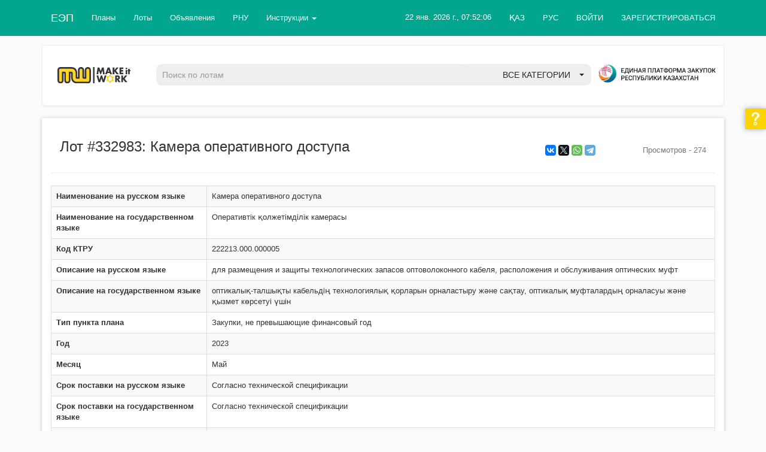

--- FILE ---
content_type: text/html; charset=UTF-8
request_url: https://eep.mitwork.kz/ru/publics/lot/332983
body_size: 17190
content:
<!DOCTYPE html>
<html lang="ru">
<head>
    <meta charset="utf-8">
    <meta http-equiv="X-UA-Compatible" content="IE=edge">
    <meta name="viewport" content="width=device-width, initial-scale=1">
    <link rel="icon" type="image/png" href="/images/favicon-32x32.png" sizes="32x32" />
    <link rel="icon" type="image/png" href="/images/favicon-16x16.png" sizes="16x16" />

    <title>Камера оперативного доступа / Лоты / Евразийский электронный портал</title>

        <link rel="alternate" hreflang="kk" href="http://eep.mitwork.kz/kz/publics/lot/332983"/>
    
    <meta name="description" content="Лот #332983 - Камера оперативного доступа. Сумма - 356000.00 тенге, Конкурс на понижение, срок до - 2023-06-02 15:00:00, организатор - &quot;ТРАНСТЕЛЕКОМ&quot;">
<meta name="keywords" content="Лот #332983 - Камера оперативного доступа, закупки, Лот #332983 &quot;ТРАНСТЕЛЕКОМ&quot;, Лот #332983 Конкурс на понижение">
<meta property="og:author" content="АКЦИОНЕРНОЕ ОБЩЕСТВО &quot;ТРАНСТЕЛЕКОМ&quot;">
<meta property="og:title" content="Камера оперативного доступа">
<meta property="og:description" content="для размещения и защиты технологических запасов оптоволоконного кабеля, расположения и обслуживания оптических муфт. Сумма - 356000.00 тенге, Конкурс на понижение, срок до - 2023-06-02 15:00:00">
<meta property="og:url" content="http://eep.mitwork.kz/ru/publics/lot/332983">
<meta property="og:site_name" content="Евразийский электронный портал">

    <meta name="csrf-param" content="_csrf">
<meta name="csrf-token" content="2wFb-wYhs4r-oTg4lWEK__uyNRBQxtaQl2KOzypsUjnqRzCtcFjExLvCZ1XaD169kPBYaBuImNzFKuiCXCZrTQ==">


    <!-- Bootstrap -->
    <link href="/css/bootstrap.min.css" rel="stylesheet">

    <link href="/css/material.min.css" rel="stylesheet">
    <link href="/css/ripples.min.css" rel="stylesheet">
    <link href="/css/bootstrap-select.min.css" rel="stylesheet">
    <link href="/css/introjs.min.css" rel="stylesheet">
    <link href="/css/atameken.min.css?v=1712584949" rel="stylesheet">

    <link href="https://maxcdn.bootstrapcdn.com/font-awesome/4.7.0/css/font-awesome.min.css" rel="stylesheet">
    <link href='/css/bootstrap-datetimepicker.min.css?v=1535102547' rel='stylesheet'>


    <script src="/js/jquery.min.js"></script>
    <script src="/js/jquery.cookie.min.js"></script>
    <script src="/js/bootstrap.min.js"></script>
    <script src="/js/intro.min.js"></script>
    <script src="/js/app.min.js?v=1652619652"></script>

    <script type='text/javascript' src='/js/moment-with-locales.js?v=1629636964' charset='utf-8'></script>
<script type='text/javascript' src='/js/bootstrap-datetimepicker.js?v=1535102547' charset='utf-8'></script>
<script type='text/javascript' src='/js/selectize.min.js?v=1582809533' charset='utf-8'></script>
<script type='text/javascript' src='/js/kalkan.js?v=1749372230' charset='utf-8'></script>
<script type='text/javascript' src='/js/crypto.socket.js?v=1598895834' charset='utf-8'></script>


    <script src="/js/material.min.js"></script>
    <script src="/js/ripples.min.js"></script>
    <script src="/js/holder.min.js"></script>
    <script src="/js/bootstrap-select.min.js"></script>

    
    <script async src="https://www.googletagmanager.com/gtag/js?id=GTM-KD6WM78"></script>

    <script>
        window.dataLayer = window.dataLayer || [];
        function gtag(){dataLayer.push(arguments);}
        gtag('js', new Date());
        gtag('config', 'G-96NWHP3ECM');    // Universal Analytics property.
    </script>

    <!-- Meta Pixel Code -->
    <script>
        !function(f,b,e,v,n,t,s) {if(f.fbq)return;n=f.fbq=function(){n.callMethod?
            n.callMethod.apply(n,arguments):n.queue.push(arguments)};
            if(!f._fbq)f._fbq=n;n.push=n;n.loaded=!0;n.version='2.0';
            n.queue=[];t=b.createElement(e);t.async=!0;
            t.src=v;s=b.getElementsByTagName(e)[0];
            s.parentNode.insertBefore(t,s)}(window, document,'script',
            'https://connect.facebook.net/en_US/fbevents.js');
        fbq('init', '486904183023900');
        fbq('track', 'PageView');
    </script>
    <noscript><img height="1" width="1" style="display:none"
                   src="https://www.facebook.com/tr?id=486904183023900&ev=PageView&noscript=1"
        /></noscript>
    <!-- End Meta Pixel Code -->

    
    
</head>
<body>

<div class="container">

    <!-- Static navbar -->
    <div class="navbar navbar-default navbar-fixed-top navbar-material-grey-50" role="navigation">
        <div class="container">
            <div class="navbar-header">
                <button type="button" class="navbar-toggle" data-toggle="collapse" data-target="#main-nav">
                    <span class="sr-only">Навигация</span>
                    <span class="icon-bar"></span>
                    <span class="icon-bar"></span>
                    <span class="icon-bar"></span>
                </button>
                <div class="navbar-toggle">
                    <span class="navbar-text navbar-right navbar-date">
                        22 янв. 2026 г., 07:52:06                    </span>
                    <span class="sr-only">Язык</span>
                    <a href="https://eep.mitwork.kz/kz/publics/lot/332983" hreflang="kk">Қаз</a>                </div>
                <a class="navbar-brand" href="/ru/">ЕЭП</a>
            </div>

            <div class="navbar-collapse collapse" id="main-nav">

                <ul class="nav navbar-nav navbar-right">
                    
                </ul>

                <ul class="nav navbar-nav navbar-right">
                    <li><a class='modal-login bolder' href=https://eep.mitwork.kz/ru/user/login>ВОЙТИ</a></li><li><a class='bolder' href=https://eep.mitwork.kz/ru/user/login?source=registration>ЗАРЕГИСТРИРОВАТЬСЯ</a></li>
                </ul>

                <ul class="nav navbar-nav navbar-right hidden-xs">
                    <li><a href="https://eep.mitwork.kz/kz/publics/lot/332983" hreflang="kk">ҚАЗ</a></li>
                    <li><a href="https://eep.mitwork.kz/ru/publics/lot/332983" hreflang="ru">РУС</a></li>
                </ul>

                <p class="navbar-text navbar-right navbar-date hidden-xs">
                    22 янв. 2026 г., 07:52:06                </p>

                <ul class="nav navbar-nav"><li><a href="https://eep.mitwork.kz/ru/publics/points">Планы</a></li><li><a href="https://eep.mitwork.kz/ru/publics/lots">Лоты</a></li><li><a href="https://eep.mitwork.kz/ru/publics/buys">Объявления</a></li><li><a href="https://eep.mitwork.kz/ru/publics/careless_list?filter[submit]=&amp;filter%5Bsource%5D=7">РНУ</a></li><li class="dropdown"><a href="#" class="dropdown-toggle" data-toggle="dropdown">Инструкции <b class="caret"></b> </a><ul class='dropdown-menu'><li><a class="external" href="https://help.mitwork.kz/pages/viewpage.action?pageId=4521992" target="_blank">Инструкция Заказчика/Организатора</a></li><li><a class="external" href="https://help.mitwork.kz/pages/viewpage.action?pageId=4521996" target="_blank">Инструкция Поставщика</a></li><li><a class="external" href="https://adilet.zan.kz/rus/docs/V2100025488" target="_blank">Правила закупок Квазигос сектора</a></li><li><a class="external" href="https://eep.mitwork.kz/landing/ru/instructions/videos" target="_blank">Видеоинструкции</a></li></ul></li></ul>

            </div>
            <!--/.nav-collapse -->
        </div>
        <!--/.container-fluid -->
    </div>

    <!-- Static navbar -->
    <div class="navbar2 navbar2-default shadowed rounded" role="navigation">

        <br />

        <div class="row">
            <form class="navbar-form navbar-right search-form-block filters" role="search" action="https://eep.mitwork.kz/ru/publics/lot/332983">
                <div class="navbar-default" id="second-nav">

                    
                        <div class="col-md-2 row hide-on-mobile">
                            <img src="/images/logo.svg" alt="ТОО MITWORK" title="ТОО MITWORK" class="img-responsive mw-logo" style="max-width: 132px; padding-top: 10px; padding-left: 10px"/>
                        </div>
                    
                    <div class="mobile-padding col-md-8" style="margin-right: 10px">

                        
                        <div class="input-group col-sm-12  col-xs-12" style="padding-top: 5px">
                            <input type="text" class="form-control" placeholder="Поиск по лотам"
                                   name="filter[search]"
                                   id="search" />
                            <span class="input-group-btn">
                                <select class="selectpicker" name="filter[category]" onchange="formSubmit(this.form);">
<option value="">Все категории</option>
<option value="1">Транспорт и автотовары</option>
<option value="2">Электроника и техника</option>
<option value="3">Оборудование и запасные части </option>
<option value="4">Строительство и ремонт</option>
<option value="5">Лекарственные средства</option>
<option value="6">Сельское хозяйство и продовольствие</option>
<option value="7">Товары для здоровья и красоты</option>
<option value="8">Услуги для бизнеса</option>
<option value="29">Мебель и бытовые товары</option>
<option value="60">ГСМ, сырье, услуги и продукция недропользования</option>
<option value="808">Канцелярия и всё для офиса</option>
<option value="828">Одежда, обувь и аксессуары</option>
<option value="829">Спорт и развлечения</option>
<option value="1592">Недвижимость</option>
</select>
                            </span>
                        </div>
                    </div>

                                            <div class="col-md-2 row hide-on-mobile">
                            <a href="https://zakup.gov.kz" target="_blank">
                                <img src="/images/epz_header.png" alt="Единая платформа закупок" title="Единая платформа закупок" class="img-responsive epz-logo"/>
                            </a>
                        </div>
                    
                    <div class="clearfix"></div>

                </div>
            </form>
            <!--/.nav-collapse -->
        </div>
        <!--/.container-fluid -->

    </div>
    <div class="container row">
        
    </div>

    <div>

        <!-- Main content start -->

        
        

        

        
        
<div class="panel panel-default">
    <div class="panel-body">

        <div class="col-sm-8">
            <h1 class="page-title">
                                Лот #332983: Камера оперативного доступа            </h1>
        </div>
        <div class="col-sm-2 share">
            
<script type="text/javascript" src="//yastatic.net/share2/share.js" charset="utf-8" async="async"></script>

<div class="ya-share2" data-services="vkontakte,facebook,gplus,twitter,whatsapp,telegram" data-size="s"></div>        </div>
        <div class="col-sm-2 stats text-muted">
            Просмотров - 274        </div>

        <div class="clearfix"></div>
        <hr/>

        
        <table id="w0" class="table table-striped table-bordered detail-view"><tr><th>Наименование на русском языке</th><td>Камера оперативного доступа</td></tr>
<tr><th>Наименование на государственном языке</th><td>Оперативтік қолжетімділік камерасы</td></tr>
<tr><th>Код КТРУ</th><td>222213.000.000005</td></tr>
<tr><th>Описание на русском языке</th><td>для размещения и защиты технологических запасов оптоволоконного кабеля, расположения и обслуживания оптических муфт</td></tr>
<tr><th>Описание на государственном языке</th><td>оптикалық-талшықты кабельдің технологиялық қорларын орналастыру және сақтау, оптикалық муфталардың орналасуы және қызмет көрсетуі үшін</td></tr>
<tr><th>Тип пункта плана</th><td>Закупки, не превышающие финансовый год</td></tr>
<tr><th>Год</th><td>2023</td></tr>
<tr><th>Месяц</th><td>Май</td></tr>
<tr><th>Срок поставки на русском языке</th><td>Согласно технической спецификации</td></tr>
<tr><th>Срок поставки на государственном языке</th><td>Согласно технической спецификации</td></tr>
<tr><th>Расчет полной стоимости</th><td><h4>89 000,00 KZT x 4 Штука = 356 000,00 KZT </h4></td></tr>
<tr><th>Расчет авансового платежа</th><td><h4>356 000,00 KZT  x 0% = 0,00 KZT </h4></td></tr>
<tr><th>Заказчик</th><td><a href="https://eep.mitwork.kz/ru/publics/subject/3607">АКЦИОНЕРНОЕ ОБЩЕСТВО "ТРАНСТЕЛЕКОМ"</a></td></tr></table><h3>Места поставки</h3><div id="w1" class="grid-view"><div class="summary">Всего <b>1</b> запись.</div>
<table class="table table-striped table-bordered"><thead>
<tr><th>Страна</th><th>Место поставки</th><th>Количество</th></tr>
</thead>
<tbody>
<tr data-key="739004"><td>Казахстан</td><td>Акмолинская область, Кокшетау Г.А.</td><td>4.000</td></tr>
</tbody></table>
</div>
        
        
        
        
        <hr/>

        

    

<hr />

<div class="dialog" style="display: none"></div>

<script>

    let checked = false;

    $(function () {

        $('#decline-button').click(function() {

            if (confirm('Вы действительно хотите отказаться от участия в закупке?')) {
                return true;
            }

            return false;
        });

        $('#check-button').click(function(event) {

            let redirect = $(this).data('href') || $(this).attr('href');

            if (checked) {
                window.location.href = redirect;
            } else {
                event.preventDefault();
                api.post(redirect, {}, function(response) {

                        if (response.html) {
                            $('.dialog').html(response.html).show();
                            $('#dialogCheck').modal('show');
                            $('#dialogCheck').on('shown.bs.modal', function () {
                                $.material.init();
                            });
                        } else if (response.redirect) {
                            window.location.href = response.redirect;
                        } else {
                            window.location.href = redirect;
                        }
                    },
                    'json',
                    function(ctx, info, error) {
                        if (error === 'Unauthorized') {
                            window.location.href = '/' + api.lang() + '/user/login';
                        } else {
                            $('html,body').animate({scrollTop:0}, 'slow');
                        }
                    }
                );
            }
        });
    });

    function checkRequest(el)
    {
        let types = $('#buy-use_consortium input[type=radio]:checked');
        let type = 0;
        let procuring = $('#buy-use_guarantee').val();

        let $button = $('#check-button');

        let redirect = $button.data('href') || $button.attr('href');

        $(el).attr('disabled', 'disable');

        if (types.length > 0 || procuring) {
            type = types.val();
            checked = true;
            $button.data('href', redirect + '?type=' + type + '&procuring=' + procuring);
            $button.attr('href', redirect + '?type=' + type + '&procuring=' + procuring).trigger('click');
        }
    }

    function authRequest()
    {
        window.location.href = 'https://zakup.gov.kz/api/sso/connect/authorize?client_id=mitwork&grant_type=client_credentials&scope=api offline_access&prompt=login&response_type=code&redirect_uri=https://eep.mitwork.kz/sso/redirect&state=http://eep.mitwork.kz/ru/publics/lot/332983'
    }

</script>

        <h3>Информация об объявлении <a href="https://eep.mitwork.kz/ru/publics/buy/94791">94791</a></h3>
        <br/>

        <table id="w2" class="table table-striped table-bordered detail-view"><tr><th>Наименование на государственном языке</th><td>тауарлық-материалдық құндылықтарды  </td></tr>
<tr><th>Наименование на русском языке</th><td>Товарно-материальные ценности 98 позиций</td></tr>
<tr><th>Дата начала приема заявок</th><td>2023-05-26 15:00:00</td></tr>
<tr><th>Дата окончания приема заявок</th><td>2023-06-02 15:00:00 <span class="label label-warning">2 года назад</span></td></tr>
<tr><th>Дата и время начала торгов</th><td>2023-06-14 10:00:00</td></tr>
<tr><th>Дата и время окончания торгов</th><td>2023-06-14 11:00:00</td></tr>
<tr><th>Организатор</th><td><a href="https://eep.mitwork.kz/ru/publics/subject/3607">АКЦИОНЕРНОЕ ОБЩЕСТВО "ТРАНСТЕЛЕКОМ"</a></td></tr>
<tr><th>Способ закупки</th><td>Конкурс на понижение<br /><div class="text-muted"></div>
<script>
    function showLicenses()
    {
        $('.licenses').toggle();
    }
</script>
</td></tr>
<tr><th>Статус</th><td>Завершено</td></tr></table>
        
            <h3><a name="documents"></a>Документы</h3>

            <div class="inner-preview"></div><div id="w3" class="grid-view" style="overflow-x:scroll"><div class="summary">Всего <b>14</b> записей.</div>
<table class="table table-striped table-bordered"><thead>
<tr><th>Категория документа</th><th>Наименование документа</th><th class="hidden-xs">Размер</th><th class="hidden-xs">Дата загрузки</th><th class="hidden-xs">Уникальный хэш</th><th class="action-column">&nbsp;</th></tr>
</thead>
<tbody>
<tr class="" data-key="4737498"><td>Проекты договоров</td><td>Конкурсная документация.doc</td><td class="hidden-xs">151,552 КБ</td><td class="hidden-xs">26 мая 2023 г., 10:23:19</td><td class="hidden-xs"><code>0856ca3f1dd0853e366ff2e5aa91dbfb</code></td><td><a href="https://eep.mitwork.kz/ru/files/download/0856ca3f1dd0853e366ff2e5aa91dbfb/?buyId=94791" title="Скачать" target="_blank"><span class="glyphicon glyphicon-download-alt"></span></a></td></tr>
<tr class="" data-key="4737499"><td>Проекты договоров</td><td>Приложение 1.xls</td><td class="hidden-xs">77,824 КБ</td><td class="hidden-xs">26 мая 2023 г., 10:23:19</td><td class="hidden-xs"><code>b83fbb807b7a1208fee5caff66583972</code></td><td><a href="https://eep.mitwork.kz/ru/files/download/b83fbb807b7a1208fee5caff66583972/?buyId=94791" title="Скачать" target="_blank"><span class="glyphicon glyphicon-download-alt"></span></a></td></tr>
<tr class="" data-key="4737500"><td>Проекты договоров</td><td>Приложение 2.docx</td><td class="hidden-xs">2,416 МБ</td><td class="hidden-xs">26 мая 2023 г., 10:23:21</td><td class="hidden-xs"><code>fb0c834b88541c0dc8d1c9bbae7fa59c</code></td><td><a href="https://eep.mitwork.kz/ru/files/download/fb0c834b88541c0dc8d1c9bbae7fa59c/?buyId=94791" title="Скачать" target="_blank"><span class="glyphicon glyphicon-download-alt"></span></a></td></tr>
<tr class="" data-key="4737501"><td>Проекты договоров</td><td>Приложение 3 (обеспечение заявки).doc</td><td class="hidden-xs">45,056 КБ</td><td class="hidden-xs">26 мая 2023 г., 10:23:21</td><td class="hidden-xs"><code>3b8fa441fa6d424fdac0feae51a0a434</code></td><td><a href="https://eep.mitwork.kz/ru/files/download/3b8fa441fa6d424fdac0feae51a0a434/?buyId=94791" title="Скачать" target="_blank"><span class="glyphicon glyphicon-download-alt"></span></a></td></tr>
<tr class="" data-key="4737502"><td>Проекты договоров</td><td>Приложение 4 (ОИД).docx</td><td class="hidden-xs">14,652 КБ</td><td class="hidden-xs">26 мая 2023 г., 10:23:22</td><td class="hidden-xs"><code>89274eb1c3c6b16c6405e2e3ca451490</code></td><td><a href="https://eep.mitwork.kz/ru/files/download/89274eb1c3c6b16c6405e2e3ca451490/?buyId=94791" title="Скачать" target="_blank"><span class="glyphicon glyphicon-download-alt"></span></a></td></tr>
<tr class="" data-key="4737503"><td>Проекты договоров</td><td>Приложение 5 (возврат аванса).docx</td><td class="hidden-xs">14,732 КБ</td><td class="hidden-xs">26 мая 2023 г., 10:23:22</td><td class="hidden-xs"><code>e2dc4fa4928236057afd6a501c7c8aa6</code></td><td><a href="https://eep.mitwork.kz/ru/files/download/e2dc4fa4928236057afd6a501c7c8aa6/?buyId=94791" title="Скачать" target="_blank"><span class="glyphicon glyphicon-download-alt"></span></a></td></tr>
<tr class="" data-key="4737504"><td>Проекты договоров</td><td>Приложение 6 (ценовое предложение).docx</td><td class="hidden-xs">17,712 КБ</td><td class="hidden-xs">26 мая 2023 г., 10:23:23</td><td class="hidden-xs"><code>01bfa8a5668f46deea5a79674b844563</code></td><td><a href="https://eep.mitwork.kz/ru/files/download/01bfa8a5668f46deea5a79674b844563/?buyId=94791" title="Скачать" target="_blank"><span class="glyphicon glyphicon-download-alt"></span></a></td></tr>
<tr class="" data-key="4737505"><td>Проекты договоров</td><td>Приложение 7 (долгосрочное ценовое предложение).docx</td><td class="hidden-xs">26,125 КБ</td><td class="hidden-xs">26 мая 2023 г., 10:23:23</td><td class="hidden-xs"><code>7eaf356c319adab0f5cdcf13537466f2</code></td><td><a href="https://eep.mitwork.kz/ru/files/download/7eaf356c319adab0f5cdcf13537466f2/?buyId=94791" title="Скачать" target="_blank"><span class="glyphicon glyphicon-download-alt"></span></a></td></tr>
<tr class="" data-key="4737506"><td>Проекты договоров</td><td>Приложение 8ТМЦ 2 версия с актом.docx</td><td class="hidden-xs">55,629 КБ</td><td class="hidden-xs">26 мая 2023 г., 10:23:23</td><td class="hidden-xs"><code>73dbd024251d85130c57c32f1dbf10e2</code></td><td><a href="https://eep.mitwork.kz/ru/files/download/73dbd024251d85130c57c32f1dbf10e2/?buyId=94791" title="Скачать" target="_blank"><span class="glyphicon glyphicon-download-alt"></span></a></td></tr>
<tr class="" data-key="4737587"><td>Открытые ключи</td><td><a href="https://eep.mitwork.kz/ru/files/show/3419311?returnUrl=https%3A%2F%2Feep.mitwork.kz%2Fru%2Fpublics%2Fbuy%2F94791&amp;buyId=94791">94791_public.key</a></td><td class="hidden-xs">276 Б</td><td class="hidden-xs">26 мая 2023 г., 10:33:12</td><td class="hidden-xs"><code>9a7b917217a25daca063d54293b6d1ac</code></td><td><a href="https://eep.mitwork.kz/ru/files/download/9a7b917217a25daca063d54293b6d1ac/?buyId=94791" title="Скачать" target="_blank"><span class="glyphicon glyphicon-download-alt"></span></a></td></tr>
<tr class="" data-key="4737588"><td>Закрытые ключи</td><td><a href="https://eep.mitwork.kz/ru/files/show/3419312?returnUrl=https%3A%2F%2Feep.mitwork.kz%2Fru%2Fpublics%2Fbuy%2F94791&amp;buyId=94791">94791_private.key</a></td><td class="hidden-xs">979 Б</td><td class="hidden-xs">26 мая 2023 г., 10:33:12</td><td class="hidden-xs"><code>ef155aaf451ad7a0bff2424bc93d1272</code></td><td><a href="https://eep.mitwork.kz/ru/files/download/ef155aaf451ad7a0bff2424bc93d1272/?buyId=94791" title="Скачать" target="_blank"><span class="glyphicon glyphicon-download-alt"></span></a></td></tr>
<tr class="" data-key="4774644"><td>Протоколы вскрытия</td><td><a href="https://eep.mitwork.kz/ru/files/show/3447148?returnUrl=https%3A%2F%2Feep.mitwork.kz%2Fru%2Fpublics%2Fbuy%2F94791&amp;buyId=94791">opening_94791.pdf</a></td><td class="hidden-xs">370,602 КБ</td><td class="hidden-xs">2 июн. 2023 г., 15:00:12</td><td class="hidden-xs"><code>de76337903b8e9907a49f811b6fd2a41</code></td><td><a href="https://eep.mitwork.kz/ru/files/download/de76337903b8e9907a49f811b6fd2a41/?buyId=94791" title="Скачать" target="_blank"><span class="glyphicon glyphicon-download-alt"></span></a></td></tr>
<tr class="" data-key="4799403"><td>Протокол допуска</td><td><a href="https://eep.mitwork.kz/ru/files/show/3464834?returnUrl=https%3A%2F%2Feep.mitwork.kz%2Fru%2Fpublics%2Fbuy%2F94791&amp;buyId=94791">accept_94791.pdf</a></td><td class="hidden-xs">321,767 КБ</td><td class="hidden-xs">8 июн. 2023 г., 17:49:02</td><td class="hidden-xs"><code>c8e4645a4ddbe63437524e5a7ace5ec2</code></td><td><a href="https://eep.mitwork.kz/ru/files/download/c8e4645a4ddbe63437524e5a7ace5ec2/?buyId=94791" title="Скачать" target="_blank"><span class="glyphicon glyphicon-download-alt"></span></a></td></tr>
<tr class="" data-key="4824692"><td>Протоколы итогов</td><td><a href="https://eep.mitwork.kz/ru/files/show/3482533?returnUrl=https%3A%2F%2Feep.mitwork.kz%2Fru%2Fpublics%2Fbuy%2F94791&amp;buyId=94791">result_94791.pdf</a></td><td class="hidden-xs">399,458 КБ</td><td class="hidden-xs">14 июн. 2023 г., 11:03:11</td><td class="hidden-xs"><code>eedc5e9cb125277866f888847de37d78</code></td><td><a href="https://eep.mitwork.kz/ru/files/download/eedc5e9cb125277866f888847de37d78/?buyId=94791" title="Скачать" target="_blank"><span class="glyphicon glyphicon-download-alt"></span></a></td></tr>
</tbody></table>
</div>
<script>
    function documentPreview(hash, type, id)
    {
        $('#dialogPreview').remove();

        api.post('files/ajax?method=get_preview', {
            hash: hash,
            type: type,
            id: id
        }, function (data) {
            $('.inner-preview').html(data);
            $('#dialogPreview').modal('show');
        });

        return false;
    }
</script>

            </div>

</div>


    <h3>Другие лоты в объявлении</h3>
    <br/>

    <div class="panel panel-default">

        <div class="panel-body">

            <div id="w4" class="grid-view" style="overflow-x:scroll"><div class="summary">Всего <b>97</b> записей.</div>
<table class="table table-striped table-bordered"><thead>
<tr><th>Номер</th><th>Наименование</th><th>Описание на русском языке</th><th>Общая сумма, без НДС</th><th>Размер авансового платежа</th><th>Статус</th></tr>
</thead>
<tbody>
<tr data-key="332971"><td>332971</td><td><a href="https://eep.mitwork.kz/ru/publics/lot/332971">Камера оперативного доступа</a> <span class="label label-default">222213.000.000005</span></td><td>для размещения и защиты технологических запасов оптоволоконного кабеля, расположения и обслуживания оптических муфт</td><td class="text-right text-nowrap">356 000,00 KZT</td><td><div id="w5" class="progress">
<div class="progress-bar" role="progressbar" aria-valuenow="0" aria-valuemin="0" aria-valuemax="100" style="width:0%">0 %<span class="sr-only">0% Complete</span></div>
</div>
</td><td>Итоги. Закупка не состоялась</td></tr>
<tr data-key="332972"><td>332972</td><td><a href="https://eep.mitwork.kz/ru/publics/lot/332972">Камера оперативного доступа</a> <span class="label label-default">222213.000.000005</span></td><td>для размещения и защиты технологических запасов оптоволоконного кабеля, расположения и обслуживания оптических муфт</td><td class="text-right text-nowrap">801 000,00 KZT</td><td><div id="w6" class="progress">
<div class="progress-bar" role="progressbar" aria-valuenow="0" aria-valuemin="0" aria-valuemax="100" style="width:0%">0 %<span class="sr-only">0% Complete</span></div>
</div>
</td><td>Итоги. Закупка состоялась</td></tr>
<tr data-key="332973"><td>332973</td><td><a href="https://eep.mitwork.kz/ru/publics/lot/332973">Камера оперативного доступа</a> <span class="label label-default">222213.000.000005</span></td><td>для размещения и защиты технологических запасов оптоволоконного кабеля, расположения и обслуживания оптических муфт</td><td class="text-right text-nowrap">356 000,00 KZT</td><td><div id="w7" class="progress">
<div class="progress-bar" role="progressbar" aria-valuenow="0" aria-valuemin="0" aria-valuemax="100" style="width:0%">0 %<span class="sr-only">0% Complete</span></div>
</div>
</td><td>Итоги. Закупка не состоялась</td></tr>
<tr data-key="332974"><td>332974</td><td><a href="https://eep.mitwork.kz/ru/publics/lot/332974">Камера оперативного доступа</a> <span class="label label-default">222213.000.000005</span></td><td>для размещения и защиты технологических запасов оптоволоконного кабеля, расположения и обслуживания оптических муфт</td><td class="text-right text-nowrap">356 000,00 KZT</td><td><div id="w8" class="progress">
<div class="progress-bar" role="progressbar" aria-valuenow="0" aria-valuemin="0" aria-valuemax="100" style="width:0%">0 %<span class="sr-only">0% Complete</span></div>
</div>
</td><td>Итоги. Закупка не состоялась</td></tr>
<tr data-key="332975"><td>332975</td><td><a href="https://eep.mitwork.kz/ru/publics/lot/332975">Камера оперативного доступа</a> <span class="label label-default">222213.000.000005</span></td><td>для размещения и защиты технологических запасов оптоволоконного кабеля, расположения и обслуживания оптических муфт</td><td class="text-right text-nowrap">356 000,00 KZT</td><td><div id="w9" class="progress">
<div class="progress-bar" role="progressbar" aria-valuenow="0" aria-valuemin="0" aria-valuemax="100" style="width:0%">0 %<span class="sr-only">0% Complete</span></div>
</div>
</td><td>Итоги. Закупка не состоялась</td></tr>
<tr data-key="332976"><td>332976</td><td><a href="https://eep.mitwork.kz/ru/publics/lot/332976">Камера оперативного доступа</a> <span class="label label-default">222213.000.000005</span></td><td>для размещения и защиты технологических запасов оптоволоконного кабеля, расположения и обслуживания оптических муфт</td><td class="text-right text-nowrap">356 000,00 KZT</td><td><div id="w10" class="progress">
<div class="progress-bar" role="progressbar" aria-valuenow="0" aria-valuemin="0" aria-valuemax="100" style="width:0%">0 %<span class="sr-only">0% Complete</span></div>
</div>
</td><td>Итоги. Закупка не состоялась</td></tr>
<tr data-key="332977"><td>332977</td><td><a href="https://eep.mitwork.kz/ru/publics/lot/332977">Камера оперативного доступа</a> <span class="label label-default">222213.000.000005</span></td><td>для размещения и защиты технологических запасов оптоволоконного кабеля, расположения и обслуживания оптических муфт</td><td class="text-right text-nowrap">356 000,00 KZT</td><td><div id="w11" class="progress">
<div class="progress-bar" role="progressbar" aria-valuenow="0" aria-valuemin="0" aria-valuemax="100" style="width:0%">0 %<span class="sr-only">0% Complete</span></div>
</div>
</td><td>Итоги. Закупка не состоялась</td></tr>
<tr data-key="332978"><td>332978</td><td><a href="https://eep.mitwork.kz/ru/publics/lot/332978">Камера оперативного доступа</a> <span class="label label-default">222213.000.000005</span></td><td>для размещения и защиты технологических запасов оптоволоконного кабеля, расположения и обслуживания оптических муфт</td><td class="text-right text-nowrap">178 000,00 KZT</td><td><div id="w12" class="progress">
<div class="progress-bar" role="progressbar" aria-valuenow="0" aria-valuemin="0" aria-valuemax="100" style="width:0%">0 %<span class="sr-only">0% Complete</span></div>
</div>
</td><td>Итоги. Закупка не состоялась</td></tr>
<tr data-key="332979"><td>332979</td><td><a href="https://eep.mitwork.kz/ru/publics/lot/332979">Камера оперативного доступа</a> <span class="label label-default">222213.000.000005</span></td><td>для размещения и защиты технологических запасов оптоволоконного кабеля, расположения и обслуживания оптических муфт</td><td class="text-right text-nowrap">356 000,00 KZT</td><td><div id="w13" class="progress">
<div class="progress-bar" role="progressbar" aria-valuenow="0" aria-valuemin="0" aria-valuemax="100" style="width:0%">0 %<span class="sr-only">0% Complete</span></div>
</div>
</td><td>Итоги. Закупка не состоялась</td></tr>
<tr data-key="332980"><td>332980</td><td><a href="https://eep.mitwork.kz/ru/publics/lot/332980">Камера оперативного доступа</a> <span class="label label-default">222213.000.000005</span></td><td>для размещения и защиты технологических запасов оптоволоконного кабеля, расположения и обслуживания оптических муфт</td><td class="text-right text-nowrap">356 000,00 KZT</td><td><div id="w14" class="progress">
<div class="progress-bar" role="progressbar" aria-valuenow="0" aria-valuemin="0" aria-valuemax="100" style="width:0%">0 %<span class="sr-only">0% Complete</span></div>
</div>
</td><td>Итоги. Закупка не состоялась</td></tr>
<tr data-key="332981"><td>332981</td><td><a href="https://eep.mitwork.kz/ru/publics/lot/332981">Камера оперативного доступа</a> <span class="label label-default">222213.000.000005</span></td><td>для размещения и защиты технологических запасов оптоволоконного кабеля, расположения и обслуживания оптических муфт</td><td class="text-right text-nowrap">356 000,00 KZT</td><td><div id="w15" class="progress">
<div class="progress-bar" role="progressbar" aria-valuenow="0" aria-valuemin="0" aria-valuemax="100" style="width:0%">0 %<span class="sr-only">0% Complete</span></div>
</div>
</td><td>Итоги. Закупка не состоялась</td></tr>
<tr data-key="332982"><td>332982</td><td><a href="https://eep.mitwork.kz/ru/publics/lot/332982">Камера оперативного доступа</a> <span class="label label-default">222213.000.000005</span></td><td>для размещения и защиты технологических запасов оптоволоконного кабеля, расположения и обслуживания оптических муфт</td><td class="text-right text-nowrap">356 000,00 KZT</td><td><div id="w16" class="progress">
<div class="progress-bar" role="progressbar" aria-valuenow="0" aria-valuemin="0" aria-valuemax="100" style="width:0%">0 %<span class="sr-only">0% Complete</span></div>
</div>
</td><td>Итоги. Закупка не состоялась</td></tr>
<tr data-key="332984"><td>332984</td><td><a href="https://eep.mitwork.kz/ru/publics/lot/332984">Камера оперативного доступа</a> <span class="label label-default">222213.000.000005</span></td><td>для размещения и защиты технологических запасов оптоволоконного кабеля, расположения и обслуживания оптических муфт</td><td class="text-right text-nowrap">356 000,00 KZT</td><td><div id="w17" class="progress">
<div class="progress-bar" role="progressbar" aria-valuenow="0" aria-valuemin="0" aria-valuemax="100" style="width:0%">0 %<span class="sr-only">0% Complete</span></div>
</div>
</td><td>Итоги. Закупка не состоялась</td></tr>
<tr data-key="332985"><td>332985</td><td><a href="https://eep.mitwork.kz/ru/publics/lot/332985">Столбик дорожный</a> <span class="label label-default">222929.900.000003</span></td><td>сигнальный, пластиковый</td><td class="text-right text-nowrap">130 000,00 KZT</td><td><div id="w18" class="progress">
<div class="progress-bar" role="progressbar" aria-valuenow="0" aria-valuemin="0" aria-valuemax="100" style="width:0%">0 %<span class="sr-only">0% Complete</span></div>
</div>
</td><td>Итоги. Закупка не состоялась</td></tr>
<tr data-key="332986"><td>332986</td><td><a href="https://eep.mitwork.kz/ru/publics/lot/332986">Приставка</a> <span class="label label-default">236120.900.000019</span></td><td>железобетонная, тип ПЭ, для опор воздушных линий электропередачи и связи</td><td class="text-right text-nowrap">112 589,23 KZT</td><td><div id="w19" class="progress">
<div class="progress-bar" role="progressbar" aria-valuenow="0" aria-valuemin="0" aria-valuemax="100" style="width:0%">0 %<span class="sr-only">0% Complete</span></div>
</div>
</td><td>Итоги. Закупка не состоялась</td></tr>
<tr data-key="332987"><td>332987</td><td><a href="https://eep.mitwork.kz/ru/publics/lot/332987">Приставка</a> <span class="label label-default">236120.900.000019</span></td><td>железобетонная, тип ПЭ, для опор воздушных линий электропередачи и связи</td><td class="text-right text-nowrap">199 196,33 KZT</td><td><div id="w20" class="progress">
<div class="progress-bar" role="progressbar" aria-valuenow="0" aria-valuemin="0" aria-valuemax="100" style="width:0%">0 %<span class="sr-only">0% Complete</span></div>
</div>
</td><td>Итоги. Закупка не состоялась</td></tr>
<tr data-key="332988"><td>332988</td><td><a href="https://eep.mitwork.kz/ru/publics/lot/332988">Приставка</a> <span class="label label-default">236120.900.000019</span></td><td>железобетонная, тип ПЭ, для опор воздушных линий электропередачи и связи</td><td class="text-right text-nowrap">762 142,48 KZT</td><td><div id="w21" class="progress">
<div class="progress-bar" role="progressbar" aria-valuenow="0" aria-valuemin="0" aria-valuemax="100" style="width:0%">0 %<span class="sr-only">0% Complete</span></div>
</div>
</td><td>Итоги. Закупка не состоялась</td></tr>
<tr data-key="332989"><td>332989</td><td><a href="https://eep.mitwork.kz/ru/publics/lot/332989">Приставка</a> <span class="label label-default">236120.900.000019</span></td><td>железобетонная, тип ПЭ, для опор воздушных линий электропередачи и связи</td><td class="text-right text-nowrap">355 089,11 KZT</td><td><div id="w22" class="progress">
<div class="progress-bar" role="progressbar" aria-valuenow="0" aria-valuemin="0" aria-valuemax="100" style="width:0%">0 %<span class="sr-only">0% Complete</span></div>
</div>
</td><td>Итоги. Закупка не состоялась</td></tr>
<tr data-key="332990"><td>332990</td><td><a href="https://eep.mitwork.kz/ru/publics/lot/332990">Приставка</a> <span class="label label-default">236120.900.000019</span></td><td>железобетонная, тип ПЭ, для опор воздушных линий электропередачи и связи</td><td class="text-right text-nowrap">210 178,54 KZT</td><td><div id="w23" class="progress">
<div class="progress-bar" role="progressbar" aria-valuenow="0" aria-valuemin="0" aria-valuemax="100" style="width:0%">0 %<span class="sr-only">0% Complete</span></div>
</div>
</td><td>Итоги. Закупка не состоялась</td></tr>
<tr data-key="332991"><td>332991</td><td><a href="https://eep.mitwork.kz/ru/publics/lot/332991">Приставка</a> <span class="label label-default">236120.900.000019</span></td><td>железобетонная, тип ПЭ, для опор воздушных линий электропередачи и связи</td><td class="text-right text-nowrap">601 874,91 KZT</td><td><div id="w24" class="progress">
<div class="progress-bar" role="progressbar" aria-valuenow="0" aria-valuemin="0" aria-valuemax="100" style="width:0%">0 %<span class="sr-only">0% Complete</span></div>
</div>
</td><td>Итоги. Закупка не состоялась</td></tr>
<tr data-key="332992"><td>332992</td><td><a href="https://eep.mitwork.kz/ru/publics/lot/332992">Приставка</a> <span class="label label-default">236120.900.000019</span></td><td>железобетонная, тип ПЭ, для опор воздушных линий электропередачи и связи</td><td class="text-right text-nowrap">329 999,88 KZT</td><td><div id="w25" class="progress">
<div class="progress-bar" role="progressbar" aria-valuenow="0" aria-valuemin="0" aria-valuemax="100" style="width:0%">0 %<span class="sr-only">0% Complete</span></div>
</div>
</td><td>Итоги. Закупка не состоялась</td></tr>
<tr data-key="332993"><td>332993</td><td><a href="https://eep.mitwork.kz/ru/publics/lot/332993">Приставка</a> <span class="label label-default">236120.900.000019</span></td><td>железобетонная, тип ПЭ, для опор воздушных линий электропередачи и связи</td><td class="text-right text-nowrap">35 357,13 KZT</td><td><div id="w26" class="progress">
<div class="progress-bar" role="progressbar" aria-valuenow="0" aria-valuemin="0" aria-valuemax="100" style="width:0%">0 %<span class="sr-only">0% Complete</span></div>
</div>
</td><td>Итоги. Закупка не состоялась</td></tr>
<tr data-key="332994"><td>332994</td><td><a href="https://eep.mitwork.kz/ru/publics/lot/332994">Приставка</a> <span class="label label-default">236120.900.000019</span></td><td>железобетонная, тип ПЭ, для опор воздушных линий электропередачи и связи</td><td class="text-right text-nowrap">35 357,13 KZT</td><td><div id="w27" class="progress">
<div class="progress-bar" role="progressbar" aria-valuenow="0" aria-valuemin="0" aria-valuemax="100" style="width:0%">0 %<span class="sr-only">0% Complete</span></div>
</div>
</td><td>Итоги. Закупка не состоялась</td></tr>
<tr data-key="332995"><td>332995</td><td><a href="https://eep.mitwork.kz/ru/publics/lot/332995">Приставка</a> <span class="label label-default">236120.900.000019</span></td><td>железобетонная, тип ПЭ, для опор воздушных линий электропередачи и связи</td><td class="text-right text-nowrap">353 571,30 KZT</td><td><div id="w28" class="progress">
<div class="progress-bar" role="progressbar" aria-valuenow="0" aria-valuemin="0" aria-valuemax="100" style="width:0%">0 %<span class="sr-only">0% Complete</span></div>
</div>
</td><td>Итоги. Закупка не состоялась</td></tr>
<tr data-key="332996"><td>332996</td><td><a href="https://eep.mitwork.kz/ru/publics/lot/332996">Приставка</a> <span class="label label-default">236120.900.000019</span></td><td>железобетонная, тип ПЭ, для опор воздушных линий электропередачи и связи</td><td class="text-right text-nowrap">247 499,91 KZT</td><td><div id="w29" class="progress">
<div class="progress-bar" role="progressbar" aria-valuenow="0" aria-valuemin="0" aria-valuemax="100" style="width:0%">0 %<span class="sr-only">0% Complete</span></div>
</div>
</td><td>Итоги. Закупка не состоялась</td></tr>
<tr data-key="332997"><td>332997</td><td><a href="https://eep.mitwork.kz/ru/publics/lot/332997">Приставка</a> <span class="label label-default">236120.900.000019</span></td><td>железобетонная, тип ПЭ, для опор воздушных линий электропередачи и связи</td><td class="text-right text-nowrap">412 499,85 KZT</td><td><div id="w30" class="progress">
<div class="progress-bar" role="progressbar" aria-valuenow="0" aria-valuemin="0" aria-valuemax="100" style="width:0%">0 %<span class="sr-only">0% Complete</span></div>
</div>
</td><td>Итоги. Закупка не состоялась</td></tr>
<tr data-key="332998"><td>332998</td><td><a href="https://eep.mitwork.kz/ru/publics/lot/332998">Приставка</a> <span class="label label-default">236120.900.000019</span></td><td>железобетонная, тип ПЭ, для опор воздушных линий электропередачи и связи</td><td class="text-right text-nowrap">70 714,26 KZT</td><td><div id="w31" class="progress">
<div class="progress-bar" role="progressbar" aria-valuenow="0" aria-valuemin="0" aria-valuemax="100" style="width:0%">0 %<span class="sr-only">0% Complete</span></div>
</div>
</td><td>Итоги. Закупка не состоялась</td></tr>
<tr data-key="332999"><td>332999</td><td><a href="https://eep.mitwork.kz/ru/publics/lot/332999">Приставка</a> <span class="label label-default">236120.900.000019</span></td><td>железобетонная, тип ПЭ, для опор воздушных линий электропередачи и связи</td><td class="text-right text-nowrap">35 357,13 KZT</td><td><div id="w32" class="progress">
<div class="progress-bar" role="progressbar" aria-valuenow="0" aria-valuemin="0" aria-valuemax="100" style="width:0%">0 %<span class="sr-only">0% Complete</span></div>
</div>
</td><td>Итоги. Закупка не состоялась</td></tr>
<tr data-key="333000"><td>333000</td><td><a href="https://eep.mitwork.kz/ru/publics/lot/333000">Катанка</a> <span class="label label-default">241061.000.000002</span></td><td>стальная, марка Ст.1, диаметр 5-9 мм</td><td class="text-right text-nowrap">106 437,50 KZT</td><td><div id="w33" class="progress">
<div class="progress-bar" role="progressbar" aria-valuenow="0" aria-valuemin="0" aria-valuemax="100" style="width:0%">0 %<span class="sr-only">0% Complete</span></div>
</div>
</td><td>Итоги. Закупка не состоялась</td></tr>
<tr data-key="333001"><td>333001</td><td><a href="https://eep.mitwork.kz/ru/publics/lot/333001">Катанка</a> <span class="label label-default">241061.000.000002</span></td><td>стальная, марка Ст.1, диаметр 5-9 мм</td><td class="text-right text-nowrap">8 187,50 KZT</td><td><div id="w34" class="progress">
<div class="progress-bar" role="progressbar" aria-valuenow="0" aria-valuemin="0" aria-valuemax="100" style="width:0%">0 %<span class="sr-only">0% Complete</span></div>
</div>
</td><td>Итоги. Закупка не состоялась</td></tr>
<tr data-key="333002"><td>333002</td><td><a href="https://eep.mitwork.kz/ru/publics/lot/333002">Катанка</a> <span class="label label-default">241061.000.000002</span></td><td>стальная, марка Ст.1, диаметр 5-9 мм</td><td class="text-right text-nowrap">42 575,00 KZT</td><td><div id="w35" class="progress">
<div class="progress-bar" role="progressbar" aria-valuenow="0" aria-valuemin="0" aria-valuemax="100" style="width:0%">0 %<span class="sr-only">0% Complete</span></div>
</div>
</td><td>Итоги. Закупка не состоялась</td></tr>
<tr data-key="333003"><td>333003</td><td><a href="https://eep.mitwork.kz/ru/publics/lot/333003">Катанка</a> <span class="label label-default">241061.000.000002</span></td><td>стальная, марка Ст.1, диаметр 5-9 мм</td><td class="text-right text-nowrap">27 837,50 KZT</td><td><div id="w36" class="progress">
<div class="progress-bar" role="progressbar" aria-valuenow="0" aria-valuemin="0" aria-valuemax="100" style="width:0%">0 %<span class="sr-only">0% Complete</span></div>
</div>
</td><td>Итоги. Закупка не состоялась</td></tr>
<tr data-key="333004"><td>333004</td><td><a href="https://eep.mitwork.kz/ru/publics/lot/333004">Катанка</a> <span class="label label-default">241061.000.000002</span></td><td>стальная, марка Ст.1, диаметр 5-9 мм</td><td class="text-right text-nowrap">118 718,75 KZT</td><td><div id="w37" class="progress">
<div class="progress-bar" role="progressbar" aria-valuenow="0" aria-valuemin="0" aria-valuemax="100" style="width:0%">0 %<span class="sr-only">0% Complete</span></div>
</div>
</td><td>Итоги. Закупка не состоялась</td></tr>
<tr data-key="333005"><td>333005</td><td><a href="https://eep.mitwork.kz/ru/publics/lot/333005">Катанка</a> <span class="label label-default">241061.000.000002</span></td><td>стальная, марка Ст.1, диаметр 5-9 мм</td><td class="text-right text-nowrap">57 312,50 KZT</td><td><div id="w38" class="progress">
<div class="progress-bar" role="progressbar" aria-valuenow="0" aria-valuemin="0" aria-valuemax="100" style="width:0%">0 %<span class="sr-only">0% Complete</span></div>
</div>
</td><td>Итоги. Закупка не состоялась</td></tr>
<tr data-key="333006"><td>333006</td><td><a href="https://eep.mitwork.kz/ru/publics/lot/333006">Катанка</a> <span class="label label-default">241061.000.000002</span></td><td>стальная, марка Ст.1, диаметр 5-9 мм</td><td class="text-right text-nowrap">39 300,00 KZT</td><td><div id="w39" class="progress">
<div class="progress-bar" role="progressbar" aria-valuenow="0" aria-valuemin="0" aria-valuemax="100" style="width:0%">0 %<span class="sr-only">0% Complete</span></div>
</div>
</td><td>Итоги. Закупка не состоялась</td></tr>
<tr data-key="333007"><td>333007</td><td><a href="https://eep.mitwork.kz/ru/publics/lot/333007">Катанка</a> <span class="label label-default">241061.000.000002</span></td><td>стальная, марка Ст.1, диаметр 5-9 мм</td><td class="text-right text-nowrap">159 656,25 KZT</td><td><div id="w40" class="progress">
<div class="progress-bar" role="progressbar" aria-valuenow="0" aria-valuemin="0" aria-valuemax="100" style="width:0%">0 %<span class="sr-only">0% Complete</span></div>
</div>
</td><td>Итоги. Закупка не состоялась</td></tr>
<tr data-key="333008"><td>333008</td><td><a href="https://eep.mitwork.kz/ru/publics/lot/333008">Катанка</a> <span class="label label-default">241061.000.000002</span></td><td>стальная, марка Ст.1, диаметр 5-9 мм</td><td class="text-right text-nowrap">70 412,50 KZT</td><td><div id="w41" class="progress">
<div class="progress-bar" role="progressbar" aria-valuenow="0" aria-valuemin="0" aria-valuemax="100" style="width:0%">0 %<span class="sr-only">0% Complete</span></div>
</div>
</td><td>Итоги. Закупка не состоялась</td></tr>
<tr data-key="333009"><td>333009</td><td><a href="https://eep.mitwork.kz/ru/publics/lot/333009">Катанка</a> <span class="label label-default">241061.000.000002</span></td><td>стальная, марка Ст.1, диаметр 5-9 мм</td><td class="text-right text-nowrap">253 812,50 KZT</td><td><div id="w42" class="progress">
<div class="progress-bar" role="progressbar" aria-valuenow="0" aria-valuemin="0" aria-valuemax="100" style="width:0%">0 %<span class="sr-only">0% Complete</span></div>
</div>
</td><td>Итоги. Закупка не состоялась</td></tr>
<tr data-key="333010"><td>333010</td><td><a href="https://eep.mitwork.kz/ru/publics/lot/333010">Катанка</a> <span class="label label-default">241061.000.000002</span></td><td>стальная, марка Ст.1, диаметр 5-9 мм</td><td class="text-right text-nowrap">111 350,00 KZT</td><td><div id="w43" class="progress">
<div class="progress-bar" role="progressbar" aria-valuenow="0" aria-valuemin="0" aria-valuemax="100" style="width:0%">0 %<span class="sr-only">0% Complete</span></div>
</div>
</td><td>Итоги. Закупка не состоялась</td></tr>
<tr data-key="333011"><td>333011</td><td><a href="https://eep.mitwork.kz/ru/publics/lot/333011">Катанка</a> <span class="label label-default">241061.000.000002</span></td><td>стальная, марка Ст.1, диаметр 5-9 мм</td><td class="text-right text-nowrap">20 468,75 KZT</td><td><div id="w44" class="progress">
<div class="progress-bar" role="progressbar" aria-valuenow="0" aria-valuemin="0" aria-valuemax="100" style="width:0%">0 %<span class="sr-only">0% Complete</span></div>
</div>
</td><td>Итоги. Закупка не состоялась</td></tr>
<tr data-key="333012"><td>333012</td><td><a href="https://eep.mitwork.kz/ru/publics/lot/333012">Катанка</a> <span class="label label-default">241061.000.000002</span></td><td>стальная, марка Ст.1, диаметр 5-9 мм</td><td class="text-right text-nowrap">262 655,00 KZT</td><td><div id="w45" class="progress">
<div class="progress-bar" role="progressbar" aria-valuenow="0" aria-valuemin="0" aria-valuemax="100" style="width:0%">0 %<span class="sr-only">0% Complete</span></div>
</div>
</td><td>Итоги. Закупка не состоялась</td></tr>
<tr data-key="333013"><td>333013</td><td><a href="https://eep.mitwork.kz/ru/publics/lot/333013">Катанка</a> <span class="label label-default">241061.000.000002</span></td><td>стальная, марка Ст.1, диаметр 5-9 мм</td><td class="text-right text-nowrap">8 187,50 KZT</td><td><div id="w46" class="progress">
<div class="progress-bar" role="progressbar" aria-valuenow="0" aria-valuemin="0" aria-valuemax="100" style="width:0%">0 %<span class="sr-only">0% Complete</span></div>
</div>
</td><td>Итоги. Закупка не состоялась</td></tr>
<tr data-key="333014"><td>333014</td><td><a href="https://eep.mitwork.kz/ru/publics/lot/333014">Зажим</a> <span class="label label-default">259929.490.000122</span></td><td>анкерный</td><td class="text-right text-nowrap">90 000,00 KZT</td><td><div id="w47" class="progress">
<div class="progress-bar" role="progressbar" aria-valuenow="0" aria-valuemin="0" aria-valuemax="100" style="width:0%">0 %<span class="sr-only">0% Complete</span></div>
</div>
</td><td>Итоги. Закупка не состоялась</td></tr>
<tr data-key="333015"><td>333015</td><td><a href="https://eep.mitwork.kz/ru/publics/lot/333015">Зажим</a> <span class="label label-default">259929.490.000122</span></td><td>анкерный</td><td class="text-right text-nowrap">75 000,00 KZT</td><td><div id="w48" class="progress">
<div class="progress-bar" role="progressbar" aria-valuenow="0" aria-valuemin="0" aria-valuemax="100" style="width:0%">0 %<span class="sr-only">0% Complete</span></div>
</div>
</td><td>Итоги. Закупка не состоялась</td></tr>
<tr data-key="333016"><td>333016</td><td><a href="https://eep.mitwork.kz/ru/publics/lot/333016">Зажим</a> <span class="label label-default">259929.490.000122</span></td><td>анкерный</td><td class="text-right text-nowrap">45 089,25 KZT</td><td><div id="w49" class="progress">
<div class="progress-bar" role="progressbar" aria-valuenow="0" aria-valuemin="0" aria-valuemax="100" style="width:0%">0 %<span class="sr-only">0% Complete</span></div>
</div>
</td><td>Итоги. Закупка не состоялась</td></tr>
<tr data-key="333017"><td>333017</td><td><a href="https://eep.mitwork.kz/ru/publics/lot/333017">Зажим</a> <span class="label label-default">259929.490.000122</span></td><td>анкерный</td><td class="text-right text-nowrap">126 249,90 KZT</td><td><div id="w50" class="progress">
<div class="progress-bar" role="progressbar" aria-valuenow="0" aria-valuemin="0" aria-valuemax="100" style="width:0%">0 %<span class="sr-only">0% Complete</span></div>
</div>
</td><td>Итоги. Закупка не состоялась</td></tr>
<tr data-key="333018"><td>333018</td><td><a href="https://eep.mitwork.kz/ru/publics/lot/333018">Зажим</a> <span class="label label-default">259929.490.000122</span></td><td>анкерный</td><td class="text-right text-nowrap">180 357,00 KZT</td><td><div id="w51" class="progress">
<div class="progress-bar" role="progressbar" aria-valuenow="0" aria-valuemin="0" aria-valuemax="100" style="width:0%">0 %<span class="sr-only">0% Complete</span></div>
</div>
</td><td>Итоги. Закупка не состоялась</td></tr>
<tr data-key="333019"><td>333019</td><td><a href="https://eep.mitwork.kz/ru/publics/lot/333019">Зажим</a> <span class="label label-default">259929.490.000122</span></td><td>анкерный</td><td class="text-right text-nowrap">27 000,00 KZT</td><td><div id="w52" class="progress">
<div class="progress-bar" role="progressbar" aria-valuenow="0" aria-valuemin="0" aria-valuemax="100" style="width:0%">0 %<span class="sr-only">0% Complete</span></div>
</div>
</td><td>Итоги. Закупка не состоялась</td></tr>
<tr data-key="333020"><td>333020</td><td><a href="https://eep.mitwork.kz/ru/publics/lot/333020">Зажим</a> <span class="label label-default">259929.490.000122</span></td><td>анкерный</td><td class="text-right text-nowrap">37 800,00 KZT</td><td><div id="w53" class="progress">
<div class="progress-bar" role="progressbar" aria-valuenow="0" aria-valuemin="0" aria-valuemax="100" style="width:0%">0 %<span class="sr-only">0% Complete</span></div>
</div>
</td><td>Итоги. Закупка не состоялась</td></tr>
<tr data-key="333021"><td>333021</td><td><a href="https://eep.mitwork.kz/ru/publics/lot/333021">Зажим</a> <span class="label label-default">259929.490.000122</span></td><td>анкерный</td><td class="text-right text-nowrap">14 400,00 KZT</td><td><div id="w54" class="progress">
<div class="progress-bar" role="progressbar" aria-valuenow="0" aria-valuemin="0" aria-valuemax="100" style="width:0%">0 %<span class="sr-only">0% Complete</span></div>
</div>
</td><td>Итоги. Закупка не состоялась</td></tr>
<tr data-key="333022"><td>333022</td><td><a href="https://eep.mitwork.kz/ru/publics/lot/333022">Зажим</a> <span class="label label-default">259929.490.000122</span></td><td>анкерный</td><td class="text-right text-nowrap">48 300,00 KZT</td><td><div id="w55" class="progress">
<div class="progress-bar" role="progressbar" aria-valuenow="0" aria-valuemin="0" aria-valuemax="100" style="width:0%">0 %<span class="sr-only">0% Complete</span></div>
</div>
</td><td>Итоги. Закупка не состоялась</td></tr>
<tr data-key="333023"><td>333023</td><td><a href="https://eep.mitwork.kz/ru/publics/lot/333023">Плинт</a> <span class="label label-default">263030.300.000015</span></td><td>10 пар гнезд</td><td class="text-right text-nowrap">33 094,80 KZT</td><td><div id="w56" class="progress">
<div class="progress-bar" role="progressbar" aria-valuenow="0" aria-valuemin="0" aria-valuemax="100" style="width:0%">0 %<span class="sr-only">0% Complete</span></div>
</div>
</td><td>Итоги. Закупка не состоялась</td></tr>
<tr data-key="333024"><td>333024</td><td><a href="https://eep.mitwork.kz/ru/publics/lot/333024">Плинт</a> <span class="label label-default">263030.300.000015</span></td><td>10 пар гнезд</td><td class="text-right text-nowrap">580 010,00 KZT</td><td><div id="w57" class="progress">
<div class="progress-bar" role="progressbar" aria-valuenow="0" aria-valuemin="0" aria-valuemax="100" style="width:0%">0 %<span class="sr-only">0% Complete</span></div>
</div>
</td><td>Итоги. Закупка не состоялась</td></tr>
<tr data-key="333025"><td>333025</td><td><a href="https://eep.mitwork.kz/ru/publics/lot/333025">Плинт</a> <span class="label label-default">263030.300.000015</span></td><td>10 пар гнезд</td><td class="text-right text-nowrap">116 002,00 KZT</td><td><div id="w58" class="progress">
<div class="progress-bar" role="progressbar" aria-valuenow="0" aria-valuemin="0" aria-valuemax="100" style="width:0%">0 %<span class="sr-only">0% Complete</span></div>
</div>
</td><td>Итоги. Закупка не состоялась</td></tr>
<tr data-key="333026"><td>333026</td><td><a href="https://eep.mitwork.kz/ru/publics/lot/333026">Плинт</a> <span class="label label-default">263030.300.000015</span></td><td>10 пар гнезд</td><td class="text-right text-nowrap">203 003,50 KZT</td><td><div id="w59" class="progress">
<div class="progress-bar" role="progressbar" aria-valuenow="0" aria-valuemin="0" aria-valuemax="100" style="width:0%">0 %<span class="sr-only">0% Complete</span></div>
</div>
</td><td>Итоги. Закупка не состоялась</td></tr>
<tr data-key="333027"><td>333027</td><td><a href="https://eep.mitwork.kz/ru/publics/lot/333027">Плинт</a> <span class="label label-default">263030.300.000015</span></td><td>10 пар гнезд</td><td class="text-right text-nowrap">5 800,10 KZT</td><td><div id="w60" class="progress">
<div class="progress-bar" role="progressbar" aria-valuenow="0" aria-valuemin="0" aria-valuemax="100" style="width:0%">0 %<span class="sr-only">0% Complete</span></div>
</div>
</td><td>Итоги. Закупка не состоялась</td></tr>
<tr data-key="333028"><td>333028</td><td><a href="https://eep.mitwork.kz/ru/publics/lot/333028">Плинт</a> <span class="label label-default">263030.300.000015</span></td><td>10 пар гнезд</td><td class="text-right text-nowrap">66 701,15 KZT</td><td><div id="w61" class="progress">
<div class="progress-bar" role="progressbar" aria-valuenow="0" aria-valuemin="0" aria-valuemax="100" style="width:0%">0 %<span class="sr-only">0% Complete</span></div>
</div>
</td><td>Итоги. Закупка не состоялась</td></tr>
<tr data-key="333029"><td>333029</td><td><a href="https://eep.mitwork.kz/ru/publics/lot/333029">Плинт</a> <span class="label label-default">263030.300.000015</span></td><td>10 пар гнезд</td><td class="text-right text-nowrap">290 005,00 KZT</td><td><div id="w62" class="progress">
<div class="progress-bar" role="progressbar" aria-valuenow="0" aria-valuemin="0" aria-valuemax="100" style="width:0%">0 %<span class="sr-only">0% Complete</span></div>
</div>
</td><td>Итоги. Закупка не состоялась</td></tr>
<tr data-key="333030"><td>333030</td><td><a href="https://eep.mitwork.kz/ru/publics/lot/333030">Плинт</a> <span class="label label-default">263030.300.000015</span></td><td>10 пар гнезд</td><td class="text-right text-nowrap">348 006,00 KZT</td><td><div id="w63" class="progress">
<div class="progress-bar" role="progressbar" aria-valuenow="0" aria-valuemin="0" aria-valuemax="100" style="width:0%">0 %<span class="sr-only">0% Complete</span></div>
</div>
</td><td>Итоги. Закупка не состоялась</td></tr>
<tr data-key="333031"><td>333031</td><td><a href="https://eep.mitwork.kz/ru/publics/lot/333031">Плинт</a> <span class="label label-default">263030.300.000015</span></td><td>10 пар гнезд</td><td class="text-right text-nowrap">130 502,25 KZT</td><td><div id="w64" class="progress">
<div class="progress-bar" role="progressbar" aria-valuenow="0" aria-valuemin="0" aria-valuemax="100" style="width:0%">0 %<span class="sr-only">0% Complete</span></div>
</div>
</td><td>Итоги. Закупка не состоялась</td></tr>
<tr data-key="333032"><td>333032</td><td><a href="https://eep.mitwork.kz/ru/publics/lot/333032">Модуль соединительный</a> <span class="label label-default">264044.900.000000</span></td><td>для  кабелей и проводников</td><td class="text-right text-nowrap">118 000,00 KZT</td><td><div id="w65" class="progress">
<div class="progress-bar" role="progressbar" aria-valuenow="0" aria-valuemin="0" aria-valuemax="100" style="width:0%">0 %<span class="sr-only">0% Complete</span></div>
</div>
</td><td>Итоги. Закупка не состоялась</td></tr>
<tr data-key="333033"><td>333033</td><td><a href="https://eep.mitwork.kz/ru/publics/lot/333033">Ящик</a> <span class="label label-default">271231.900.000026</span></td><td>кабельный</td><td class="text-right text-nowrap">352 000,00 KZT</td><td><div id="w66" class="progress">
<div class="progress-bar" role="progressbar" aria-valuenow="0" aria-valuemin="0" aria-valuemax="100" style="width:0%">0 %<span class="sr-only">0% Complete</span></div>
</div>
</td><td>Итоги. Закупка не состоялась</td></tr>
<tr data-key="333034"><td>333034</td><td><a href="https://eep.mitwork.kz/ru/publics/lot/333034">Ящик</a> <span class="label label-default">271231.900.000026</span></td><td>кабельный</td><td class="text-right text-nowrap">739 200,00 KZT</td><td><div id="w67" class="progress">
<div class="progress-bar" role="progressbar" aria-valuenow="0" aria-valuemin="0" aria-valuemax="100" style="width:0%">0 %<span class="sr-only">0% Complete</span></div>
</div>
</td><td>Итоги. Закупка не состоялась</td></tr>
<tr data-key="333035"><td>333035</td><td><a href="https://eep.mitwork.kz/ru/publics/lot/333035">Ящик</a> <span class="label label-default">271231.900.000026</span></td><td>кабельный</td><td class="text-right text-nowrap">222 400,00 KZT</td><td><div id="w68" class="progress">
<div class="progress-bar" role="progressbar" aria-valuenow="0" aria-valuemin="0" aria-valuemax="100" style="width:0%">0 %<span class="sr-only">0% Complete</span></div>
</div>
</td><td>Итоги. Закупка не состоялась</td></tr>
<tr data-key="333036"><td>333036</td><td><a href="https://eep.mitwork.kz/ru/publics/lot/333036">Ящик</a> <span class="label label-default">271231.900.000026</span></td><td>кабельный</td><td class="text-right text-nowrap">55 600,00 KZT</td><td><div id="w69" class="progress">
<div class="progress-bar" role="progressbar" aria-valuenow="0" aria-valuemin="0" aria-valuemax="100" style="width:0%">0 %<span class="sr-only">0% Complete</span></div>
</div>
</td><td>Итоги. Закупка не состоялась</td></tr>
<tr data-key="333037"><td>333037</td><td><a href="https://eep.mitwork.kz/ru/publics/lot/333037">Ящик</a> <span class="label label-default">271231.900.000026</span></td><td>кабельный</td><td class="text-right text-nowrap">389 200,00 KZT</td><td><div id="w70" class="progress">
<div class="progress-bar" role="progressbar" aria-valuenow="0" aria-valuemin="0" aria-valuemax="100" style="width:0%">0 %<span class="sr-only">0% Complete</span></div>
</div>
</td><td>Итоги. Закупка не состоялась</td></tr>
<tr data-key="333038"><td>333038</td><td><a href="https://eep.mitwork.kz/ru/publics/lot/333038">Ящик</a> <span class="label label-default">271231.900.000026</span></td><td>кабельный</td><td class="text-right text-nowrap">27 800,00 KZT</td><td><div id="w71" class="progress">
<div class="progress-bar" role="progressbar" aria-valuenow="0" aria-valuemin="0" aria-valuemax="100" style="width:0%">0 %<span class="sr-only">0% Complete</span></div>
</div>
</td><td>Итоги. Закупка не состоялась</td></tr>
<tr data-key="333039"><td>333039</td><td><a href="https://eep.mitwork.kz/ru/publics/lot/333039">Ящик</a> <span class="label label-default">271231.900.000026</span></td><td>кабельный</td><td class="text-right text-nowrap">417 000,00 KZT</td><td><div id="w72" class="progress">
<div class="progress-bar" role="progressbar" aria-valuenow="0" aria-valuemin="0" aria-valuemax="100" style="width:0%">0 %<span class="sr-only">0% Complete</span></div>
</div>
</td><td>Итоги. Закупка не состоялась</td></tr>
<tr data-key="333040"><td>333040</td><td><a href="https://eep.mitwork.kz/ru/publics/lot/333040">Ящик</a> <span class="label label-default">271231.900.000026</span></td><td>кабельный</td><td class="text-right text-nowrap">361 400,00 KZT</td><td><div id="w73" class="progress">
<div class="progress-bar" role="progressbar" aria-valuenow="0" aria-valuemin="0" aria-valuemax="100" style="width:0%">0 %<span class="sr-only">0% Complete</span></div>
</div>
</td><td>Итоги. Закупка не состоялась</td></tr>
<tr data-key="333041"><td>333041</td><td><a href="https://eep.mitwork.kz/ru/publics/lot/333041">Ящик</a> <span class="label label-default">271231.900.000026</span></td><td>кабельный</td><td class="text-right text-nowrap">1 167 600,00 KZT</td><td><div id="w74" class="progress">
<div class="progress-bar" role="progressbar" aria-valuenow="0" aria-valuemin="0" aria-valuemax="100" style="width:0%">0 %<span class="sr-only">0% Complete</span></div>
</div>
</td><td>Итоги. Закупка не состоялась</td></tr>
<tr data-key="333042"><td>333042</td><td><a href="https://eep.mitwork.kz/ru/publics/lot/333042">Ящик</a> <span class="label label-default">271231.900.000026</span></td><td>кабельный</td><td class="text-right text-nowrap">139 000,00 KZT</td><td><div id="w75" class="progress">
<div class="progress-bar" role="progressbar" aria-valuenow="0" aria-valuemin="0" aria-valuemax="100" style="width:0%">0 %<span class="sr-only">0% Complete</span></div>
</div>
</td><td>Итоги. Закупка не состоялась</td></tr>
<tr data-key="333043"><td>333043</td><td><a href="https://eep.mitwork.kz/ru/publics/lot/333043">Ящик</a> <span class="label label-default">271231.900.000026</span></td><td>кабельный</td><td class="text-right text-nowrap">55 600,00 KZT</td><td><div id="w76" class="progress">
<div class="progress-bar" role="progressbar" aria-valuenow="0" aria-valuemin="0" aria-valuemax="100" style="width:0%">0 %<span class="sr-only">0% Complete</span></div>
</div>
</td><td>Итоги. Закупка не состоялась</td></tr>
<tr data-key="333044"><td>333044</td><td><a href="https://eep.mitwork.kz/ru/publics/lot/333044">Ящик</a> <span class="label label-default">271231.900.000026</span></td><td>кабельный</td><td class="text-right text-nowrap">83 400,00 KZT</td><td><div id="w77" class="progress">
<div class="progress-bar" role="progressbar" aria-valuenow="0" aria-valuemin="0" aria-valuemax="100" style="width:0%">0 %<span class="sr-only">0% Complete</span></div>
</div>
</td><td>Итоги. Закупка не состоялась</td></tr>
<tr data-key="333045"><td>333045</td><td><a href="https://eep.mitwork.kz/ru/publics/lot/333045">Ящик</a> <span class="label label-default">271231.900.000026</span></td><td>кабельный</td><td class="text-right text-nowrap">39 200,00 KZT</td><td><div id="w78" class="progress">
<div class="progress-bar" role="progressbar" aria-valuenow="0" aria-valuemin="0" aria-valuemax="100" style="width:0%">0 %<span class="sr-only">0% Complete</span></div>
</div>
</td><td>Итоги. Закупка не состоялась</td></tr>
<tr data-key="333046"><td>333046</td><td><a href="https://eep.mitwork.kz/ru/publics/lot/333046">Ящик</a> <span class="label label-default">271231.900.000026</span></td><td>кабельный</td><td class="text-right text-nowrap">196 000,00 KZT</td><td><div id="w79" class="progress">
<div class="progress-bar" role="progressbar" aria-valuenow="0" aria-valuemin="0" aria-valuemax="100" style="width:0%">0 %<span class="sr-only">0% Complete</span></div>
</div>
</td><td>Итоги. Закупка не состоялась</td></tr>
<tr data-key="333047"><td>333047</td><td><a href="https://eep.mitwork.kz/ru/publics/lot/333047">Ящик</a> <span class="label label-default">271231.900.000026</span></td><td>кабельный</td><td class="text-right text-nowrap">352 800,00 KZT</td><td><div id="w80" class="progress">
<div class="progress-bar" role="progressbar" aria-valuenow="0" aria-valuemin="0" aria-valuemax="100" style="width:0%">0 %<span class="sr-only">0% Complete</span></div>
</div>
</td><td>Итоги. Закупка не состоялась</td></tr>
<tr data-key="333048"><td>333048</td><td><a href="https://eep.mitwork.kz/ru/publics/lot/333048">Ящик</a> <span class="label label-default">271231.900.000026</span></td><td>кабельный</td><td class="text-right text-nowrap">548 800,00 KZT</td><td><div id="w81" class="progress">
<div class="progress-bar" role="progressbar" aria-valuenow="0" aria-valuemin="0" aria-valuemax="100" style="width:0%">0 %<span class="sr-only">0% Complete</span></div>
</div>
</td><td>Итоги. Закупка не состоялась</td></tr>
<tr data-key="333049"><td>333049</td><td><a href="https://eep.mitwork.kz/ru/publics/lot/333049">Ящик</a> <span class="label label-default">271231.900.000026</span></td><td>кабельный</td><td class="text-right text-nowrap">823 200,00 KZT</td><td><div id="w82" class="progress">
<div class="progress-bar" role="progressbar" aria-valuenow="0" aria-valuemin="0" aria-valuemax="100" style="width:0%">0 %<span class="sr-only">0% Complete</span></div>
</div>
</td><td>Итоги. Закупка не состоялась</td></tr>
<tr data-key="333050"><td>333050</td><td><a href="https://eep.mitwork.kz/ru/publics/lot/333050">Ящик</a> <span class="label label-default">271231.900.000026</span></td><td>кабельный</td><td class="text-right text-nowrap">274 400,00 KZT</td><td><div id="w83" class="progress">
<div class="progress-bar" role="progressbar" aria-valuenow="0" aria-valuemin="0" aria-valuemax="100" style="width:0%">0 %<span class="sr-only">0% Complete</span></div>
</div>
</td><td>Итоги. Закупка не состоялась</td></tr>
<tr data-key="333051"><td>333051</td><td><a href="https://eep.mitwork.kz/ru/publics/lot/333051">Ящик</a> <span class="label label-default">271231.900.000026</span></td><td>кабельный</td><td class="text-right text-nowrap">39 200,00 KZT</td><td><div id="w84" class="progress">
<div class="progress-bar" role="progressbar" aria-valuenow="0" aria-valuemin="0" aria-valuemax="100" style="width:0%">0 %<span class="sr-only">0% Complete</span></div>
</div>
</td><td>Итоги. Закупка не состоялась</td></tr>
<tr data-key="333052"><td>333052</td><td><a href="https://eep.mitwork.kz/ru/publics/lot/333052">Ящик</a> <span class="label label-default">271231.900.000026</span></td><td>кабельный</td><td class="text-right text-nowrap">39 200,00 KZT</td><td><div id="w85" class="progress">
<div class="progress-bar" role="progressbar" aria-valuenow="0" aria-valuemin="0" aria-valuemax="100" style="width:0%">0 %<span class="sr-only">0% Complete</span></div>
</div>
</td><td>Итоги. Закупка не состоялась</td></tr>
<tr data-key="333053"><td>333053</td><td><a href="https://eep.mitwork.kz/ru/publics/lot/333053">Ящик</a> <span class="label label-default">271231.900.000026</span></td><td>кабельный</td><td class="text-right text-nowrap">78 000,00 KZT</td><td><div id="w86" class="progress">
<div class="progress-bar" role="progressbar" aria-valuenow="0" aria-valuemin="0" aria-valuemax="100" style="width:0%">0 %<span class="sr-only">0% Complete</span></div>
</div>
</td><td>Итоги. Закупка не состоялась</td></tr>
<tr data-key="333054"><td>333054</td><td><a href="https://eep.mitwork.kz/ru/publics/lot/333054">Ящик</a> <span class="label label-default">271231.900.000026</span></td><td>кабельный</td><td class="text-right text-nowrap">78 000,00 KZT</td><td><div id="w87" class="progress">
<div class="progress-bar" role="progressbar" aria-valuenow="0" aria-valuemin="0" aria-valuemax="100" style="width:0%">0 %<span class="sr-only">0% Complete</span></div>
</div>
</td><td>Итоги. Закупка не состоялась</td></tr>
<tr data-key="333055"><td>333055</td><td><a href="https://eep.mitwork.kz/ru/publics/lot/333055">Ящик</a> <span class="label label-default">271231.900.000026</span></td><td>кабельный</td><td class="text-right text-nowrap">312 000,00 KZT</td><td><div id="w88" class="progress">
<div class="progress-bar" role="progressbar" aria-valuenow="0" aria-valuemin="0" aria-valuemax="100" style="width:0%">0 %<span class="sr-only">0% Complete</span></div>
</div>
</td><td>Итоги. Закупка не состоялась</td></tr>
<tr data-key="333056"><td>333056</td><td><a href="https://eep.mitwork.kz/ru/publics/lot/333056">Ящик</a> <span class="label label-default">271231.900.000026</span></td><td>кабельный</td><td class="text-right text-nowrap">468 000,00 KZT</td><td><div id="w89" class="progress">
<div class="progress-bar" role="progressbar" aria-valuenow="0" aria-valuemin="0" aria-valuemax="100" style="width:0%">0 %<span class="sr-only">0% Complete</span></div>
</div>
</td><td>Итоги. Закупка не состоялась</td></tr>
<tr data-key="333057"><td>333057</td><td><a href="https://eep.mitwork.kz/ru/publics/lot/333057">Ящик</a> <span class="label label-default">271231.900.000026</span></td><td>кабельный</td><td class="text-right text-nowrap">390 000,00 KZT</td><td><div id="w90" class="progress">
<div class="progress-bar" role="progressbar" aria-valuenow="0" aria-valuemin="0" aria-valuemax="100" style="width:0%">0 %<span class="sr-only">0% Complete</span></div>
</div>
</td><td>Итоги. Закупка не состоялась</td></tr>
<tr data-key="333058"><td>333058</td><td><a href="https://eep.mitwork.kz/ru/publics/lot/333058">Ящик</a> <span class="label label-default">271231.900.000026</span></td><td>кабельный</td><td class="text-right text-nowrap">156 000,00 KZT</td><td><div id="w91" class="progress">
<div class="progress-bar" role="progressbar" aria-valuenow="0" aria-valuemin="0" aria-valuemax="100" style="width:0%">0 %<span class="sr-only">0% Complete</span></div>
</div>
</td><td>Итоги. Закупка не состоялась</td></tr>
<tr data-key="333059"><td>333059</td><td><a href="https://eep.mitwork.kz/ru/publics/lot/333059">Ящик</a> <span class="label label-default">271231.900.000026</span></td><td>кабельный</td><td class="text-right text-nowrap">78 000,00 KZT</td><td><div id="w92" class="progress">
<div class="progress-bar" role="progressbar" aria-valuenow="0" aria-valuemin="0" aria-valuemax="100" style="width:0%">0 %<span class="sr-only">0% Complete</span></div>
</div>
</td><td>Итоги. Закупка не состоялась</td></tr>
<tr data-key="333060"><td>333060</td><td><a href="https://eep.mitwork.kz/ru/publics/lot/333060">Ящик</a> <span class="label label-default">271231.900.000026</span></td><td>кабельный</td><td class="text-right text-nowrap">110 800,00 KZT</td><td><div id="w93" class="progress">
<div class="progress-bar" role="progressbar" aria-valuenow="0" aria-valuemin="0" aria-valuemax="100" style="width:0%">0 %<span class="sr-only">0% Complete</span></div>
</div>
</td><td>Итоги. Закупка не состоялась</td></tr>
<tr data-key="333061"><td>333061</td><td><a href="https://eep.mitwork.kz/ru/publics/lot/333061">Ящик</a> <span class="label label-default">271231.900.000026</span></td><td>кабельный</td><td class="text-right text-nowrap">443 200,00 KZT</td><td><div id="w94" class="progress">
<div class="progress-bar" role="progressbar" aria-valuenow="0" aria-valuemin="0" aria-valuemax="100" style="width:0%">0 %<span class="sr-only">0% Complete</span></div>
</div>
</td><td>Итоги. Закупка не состоялась</td></tr>
<tr data-key="333062"><td>333062</td><td><a href="https://eep.mitwork.kz/ru/publics/lot/333062">Ящик</a> <span class="label label-default">271231.900.000026</span></td><td>кабельный</td><td class="text-right text-nowrap">554 000,00 KZT</td><td><div id="w95" class="progress">
<div class="progress-bar" role="progressbar" aria-valuenow="0" aria-valuemin="0" aria-valuemax="100" style="width:0%">0 %<span class="sr-only">0% Complete</span></div>
</div>
</td><td>Итоги. Закупка не состоялась</td></tr>
<tr data-key="333063"><td>333063</td><td><a href="https://eep.mitwork.kz/ru/publics/lot/333063">Ящик</a> <span class="label label-default">271231.900.000026</span></td><td>кабельный</td><td class="text-right text-nowrap">110 800,00 KZT</td><td><div id="w96" class="progress">
<div class="progress-bar" role="progressbar" aria-valuenow="0" aria-valuemin="0" aria-valuemax="100" style="width:0%">0 %<span class="sr-only">0% Complete</span></div>
</div>
</td><td>Итоги. Закупка не состоялась</td></tr>
<tr data-key="333064"><td>333064</td><td><a href="https://eep.mitwork.kz/ru/publics/lot/333064">Коннектор</a> <span class="label label-default">271240.900.000007</span></td><td>серии RJ</td><td class="text-right text-nowrap">41 000,00 KZT</td><td><div id="w97" class="progress">
<div class="progress-bar" role="progressbar" aria-valuenow="0" aria-valuemin="0" aria-valuemax="100" style="width:0%">0 %<span class="sr-only">0% Complete</span></div>
</div>
</td><td>Итоги. Закупка не состоялась</td></tr>
<tr data-key="333065"><td>333065</td><td><a href="https://eep.mitwork.kz/ru/publics/lot/333065">Коннектор</a> <span class="label label-default">271240.900.000007</span></td><td>серии RJ</td><td class="text-right text-nowrap">16 400,00 KZT</td><td><div id="w98" class="progress">
<div class="progress-bar" role="progressbar" aria-valuenow="0" aria-valuemin="0" aria-valuemax="100" style="width:0%">0 %<span class="sr-only">0% Complete</span></div>
</div>
</td><td>Итоги. Закупка не состоялась</td></tr>
<tr data-key="333066"><td>333066</td><td><a href="https://eep.mitwork.kz/ru/publics/lot/333066">Коннектор</a> <span class="label label-default">271240.900.000007</span></td><td>серии RJ</td><td class="text-right text-nowrap">1 530,90 KZT</td><td><div id="w99" class="progress">
<div class="progress-bar" role="progressbar" aria-valuenow="0" aria-valuemin="0" aria-valuemax="100" style="width:0%">0 %<span class="sr-only">0% Complete</span></div>
</div>
</td><td>Итоги. Закупка не состоялась</td></tr>
<tr data-key="333067"><td>333067</td><td><a href="https://eep.mitwork.kz/ru/publics/lot/333067">Коннектор</a> <span class="label label-default">271240.900.000007</span></td><td>серии RJ</td><td class="text-right text-nowrap">12 650,00 KZT</td><td><div id="w100" class="progress">
<div class="progress-bar" role="progressbar" aria-valuenow="0" aria-valuemin="0" aria-valuemax="100" style="width:0%">0 %<span class="sr-only">0% Complete</span></div>
</div>
</td><td>Итоги. Закупка не состоялась</td></tr>
<tr data-key="333068"><td>333068</td><td><a href="https://eep.mitwork.kz/ru/publics/lot/333068">Коннектор</a> <span class="label label-default">271240.900.000007</span></td><td>серии RJ</td><td class="text-right text-nowrap">126 500,00 KZT</td><td><div id="w101" class="progress">
<div class="progress-bar" role="progressbar" aria-valuenow="0" aria-valuemin="0" aria-valuemax="100" style="width:0%">0 %<span class="sr-only">0% Complete</span></div>
</div>
</td><td>Итоги. Закупка не состоялась</td></tr>
</tbody></table>
</div>        </div>

    </div>



        <!-- Main content end -->
        <span id="top-link-block">
            <a href="#top" class="well well-sm"  onclick="$('html,body').animate({scrollTop:0},'slow');return false;">
                <span class="glyphicon glyphicon-chevron-up"></span>
            </a>
        </span><!-- /top-link-block -->

    </div>

    <div class="clearfix"></div>

</div>

<div id="footer">
    <div class="footer white">
        <div class="container">
        <table class="table">
            <tr>
                <td rowspan="2" class="col-sm-3 hidden-xs">
                    Евразийский электронный портал                    <br />
                    © <a href="https://www.mitwork.kz">ТОО "MITWORK"</a>, 2015 — 2026                    <br />

                    Все права защищены
                    <br /><br />
                    <a href="https://www.instagram.com/mitwork.kz" class="social-link" title="Instagram" target="_blank">
                        <img src="/images/icon/instagram.png" width="24" alt="Instagram"/>
                    </a>
                    <a href="https://www.facebook.com/mitworkkz" class="social-link" title="Facebook" target="_blank">
                        <img src="/images/icon/facebook44.png" width="24" alt="Facebook" />
                    </a>
                    <a href="https://www.youtube.com/channel/UCXpo_Our336PXlqJkgSyyKA" class="social-link" title="Youtube" target="_blank">
                        <img src="/images/icon/youtube30.png" width="24" alt="Youtube" />
                    </a>
                </td>
                <td class="col-sm-3">
                    <h5>Информация</h5>
                </td>
                <td class="col-sm-3">
                    <h5>Услуги</h5>
                </td>
                <td class="col-sm-3">
                    <h5>Помощь</h5>
                </td>
            </tr>
            <tr>
                <td>
                    <a href="/landing/ru/about">О проекте</a><br />
					<a href="/landing/ru/providers/start">Как начать работу на ЕЭП</a><br />
                    <a href="/landing/ru/legal">Юридические аспекты</a><br />
                </td>
                <td>
                    <!-- <a href="https://eep.mitwork.kz/ru/pages/show/customer_tariff">Тарифы для заказчиков</a><br /> -->
					<a href="/landing/ru/accreditation">Аккредитация</a><br />
                    <a href="/landing/ru/providers/plans">Тарифы для поставщиков</a><br />
					<a href="/landing/ru/providers/non-residents">Нерезидентам</a>                                    </td>
                <td>
                    <a href="/landing/ru/support">Техническая поддержка</a><br />
                    										support@mitwork.kz
                </td>
            </tr>
        </table>
        <table class="table visible-xs">
            <tr>
                <td class="col-sm-12 text-center">

                    <a href="https://www.instagram.com/mitwork.kz" class="social-link" title="Instagram" target="_blank">
                        <img src="/images/icon/instagram.png" width="24" alt="Instagram"/>
                    </a>
                    <a href="https://www.facebook.com/mitworkkz" class="social-link" title="Facebook" target="_blank">
                        <img src="/images/icon/facebook44.png" width="24" alt="Facebook" />
                    </a>
                    <a href="https://www.youtube.com/channel/UCXpo_Our336PXlqJkgSyyKA" class="social-link" title="Youtube" target="_blank">
                        <img src="/images/icon/youtube30.png" width="24" alt="Youtube" />
                    </a>
                    <br /><br />

                    Евразийский электронный портал<br />
                    © <a href="https://www.mitwork.kz">ТОО "MITWORK"</a>, 2015 — 2026                    <br />
                    Все права защищены                    <br />
                </td>
            </tr>
        </table>
        </div>
    </div>
</div>

<!--
<a class="tg-bot-icon" href="https://t.me/eepmitwork_bot" target="_blank">
   <img src="/images/icon/tg_bot_icon.png" alt="Чат-бот" title="Воспользуйтесь нашим чат-ботом для получения помощи"/>
</a>
-->

<!-- User modal dialog start -->

<div id="dialogModalLogin" class="modal fade modal-login" tabindex="-1" role="dialog" aria-labelledby="loginLabel" aria-hidden="true" style="z-index: 1400">
    <div class="modal-dialog">
        <div class="modal-content panel panel-info">
            <div class="panel-heading">
                <button type="button" class="close" data-dismiss="modal" aria-hidden="true">&times;</button>
                <h4 class="modal-title" id="loginLabel">Авторизация</h4>
            </div>
            <div class="panel-body">

                <br />

                <div class="selector-group col-sm-12">
                                            <div class="selector-row selector-active" onclick="SwitchLayer('kz')">
                            <span class="auth-icon">
                                                                <img src="/images/auth/nca.png" alt="" />
                                                            </span>
                            <label for="country-kz" style="width: 87%">Вход по ЭЦП НУЦ РК<label>
                            <input type="radio" id="country-kz" name="country" value="kz" onchange="SwitchLayer('kz')" checked="checked" class="pull-right">
                        </div>
                                            <div class="selector-row " onclick="SwitchLayer('sso')">
                            <span class="auth-icon">
                                                                    <img src="/images/auth/epz.png" alt="" />
                                                            </span>
                            <label for="country-sso" style="width: 87%">Вход через Единую платформу закупок<label>
                            <input type="radio" id="country-sso" name="country" value="sso" onchange="SwitchLayer('sso')"  class="pull-right">
                        </div>
                                            <div class="selector-row " onclick="SwitchLayer('no')">
                            <span class="auth-icon">
                                                                    <img src="/images/auth/gamma.png" alt="" />
                                                            </span>
                            <label for="country-no" style="width: 87%">Вход по ЭЦП УЦ ИОК Гамма Технологии<label>
                            <input type="radio" id="country-no" name="country" value="no" onchange="SwitchLayer('no')"  class="pull-right">
                        </div>
                                    </div>

                <div class="clearfix"></div>

                <div id="status" class="text-center padding-20">
                    <br/>
                    Подождите, идет загрузка приложения... <br/>
                    <img src="/images/file_loader.gif" alt="loading..."/>
                </div>

                <div id="layer" class="text-center">

                    <input type="hidden" name="storagePath" id="storagePath" autocomplete="off" readonly="readonly">
                    <input type="hidden" name="storageToken" id="storageToken" autocomplete="off" readonly="readonly">
                    <input type="hidden" name="storageAlias" id="storageAlias" autocomplete="off" readonly="readonly">
                    <input type="hidden" name="key" id="key" autocomplete="off" readonly="readonly">
                    <input type="hidden" name="storageId" id="storageId" autocomplete="off" value="0" readonly="readonly">

                    <button class="btn btn-primary" name="selectLocalStorage" style="display:none;" id="selectLocalStorage"
                            onclick="selectKey('PKCS12');">Компьютер</button>
                    <div id="selectToken" class="btn-group" style="display: none;">
<button id="w102" class="btn dropdown-toggle" data-toggle="dropdown"><span class="glyphicon glyphicon-lock"></span> Токен <span class="caret"></span></button>

<ul id="w103" class="text-left dropdown-menu"><li><a href="#" onclick="selectKey(&quot;AKKaztokenStore&quot;);return false" tabindex="-1">Казтокен</a></li>
<li><a href="#" onclick="selectKey(&quot;AKEToken72KStore&quot;);return false" tabindex="-1">EToken Java 72k</a></li></ul>
</div>                </div>

                <div id="qr" style="display: none">

                    <fieldset>
                        <legend>или</legend>

                        <div class="col-sm-6 padding-10 text-right" id="image"></div>
                        <div class="col-sm-5 text-muted text-left" style="padding-top: 10px">
                            Отсканируйте QR-код через мобильное приложение eGov Mobile или eGov Business                        </div>

                    </fieldset>

                </div>

                <div id="result" class="text-center padding-20" style="display: none"></div>

                <div id="info" class="text-center text-muted">
                    <hr />
                    <a href="https://eep.mitwork.kz/ru/user/login">Перейти на страницу входа</a>                </div>

                <input type="hidden" value="" id="path" />

				<div id="login-loading-div" class="hidden">
			      <div class="login-loader"></div>
			    </div>

            </div>
        </div>
    </div>
</div>

<style>
    #dialogModalLogin .modal-content {
        overflow-x: inherit;
    }

    @media (min-width: 768px) {
        #dialogModalLogin .modal-dialog {
            width: 500px;
            margin: 30px auto;
        }
    }

</style>

<script>

    let layer = new Kalkan('127.0.0.1', 13579, true, LayerIsReady, LayerError);
    let timer = null;

    function LayerIsReady()
    {
        $('#dialogModalLogin #status').html('Выберите источник сертификата');

        $('a.modal-login').click(function () {

            $('#dialogModalLogin').modal('show');
            $('#dialogModalLogin #selectLocalStorage').show();
            $('#dialogModalLogin #selectToken').show();

            return false;
        });
    }

    function LayerError()
    {
        $('#dialogModalLogin #status').html('<br /><p class="text-warning"><br/><img src="/images/icon/nonca.png" /><br/>Для авторизации запустите приложение NCALayer</p>');
    }

    function SwitchLayer(selector) {

        console.log(selector);

        if (selector === 'no') {
            $('#dialogModalLogin').modal('hide');
            $('#socketModalLogin').modal('show');
        } else if (selector === 'sso') {

            $('#layer').hide();
            $('#qr').hide();

            api.post('user/login?qr=sso', {}, function(data) {
                if (data.link) {
                    window.location.href = data.link;
                }
            });

        } else if (selector === 'qr') {

            $('#layer').hide();

            api.post('user/login?qr=xml', {}, function(data) {

                let image = new Image();
                image.src = data.src;

                $('#qr').html(image).show();
                $('#dialogModalLogin #status').html('Отсканируйте через eGov Mobile или eGov Business');

                timer = setInterval(() => check(data.hash), 3000);
            });

        } else if (selector === 'kz') {

            $('#dialogModalLogin #status').html('Выберите источник сертификата');

            $('#layer').show();

        }

    }

    function check(hash)
    {
        api.get('user/login?qr=check&hash=' + hash, function(data) {

            if (data.status === 'error') {

                clearInterval(timer);
                removeLoader();

                if (data.message) {
                    $('#status').html(data.message);
                } else {
                    window.location.reload();
                }
            } else if (data.status === 'success' && data.token) {

                // $('#qr').hide();

                clearInterval(timer);
                removeLoader();

                api.post('user/sendsign/kz', {token: data.token, type: 'modal'}, function(response) {

                    if (response.redirect) {
                        window.location.assign(response.redirect);
                    } else if(response.message) {
                        $('#status').html('');
                        $('#result').html(response.message).addClass('text-danger').show();
                    } else if(response.content) {
                        $('#status').html('');
                        $('#layer').html(response.content).show();
                    }
                }, 'json');

            } else {
                console.log(data.status);
            }
        })
    }

    /*function selectKey(key)
    {
        let storageAlias = key || 'PKCS12';

        $('#result').hide();

        let path = $('#path').val();

        api.post('user/login?xml=12', {}, function(data) {

            layer.authXml(storageAlias, "AUTH", data, function (rw) {

                if (rw.responseObject) {

                    if (timer) {
                        clearInterval(timer);
                        // $('#qr').hide();
                    }

					showLoader();

                    api.post('user/sendsign/kz1', {sign: rw.responseObject, type: 'modal', path: path}, function(response) {

						removeLoader();

                        if (response.redirect) {
                            //window.location = response.redirect;
                            window.location.assign(response.redirect);
                        } else if (response.message) {
                            $('#result').html(response.message).addClass('text-danger').show();
                        } else if (response.content) {
                            $('#status').html('');
                            $('#layer').html(response.content);
                        }

                    }, 'json');

                } else if (rw.message) {
                    switch (rw.message) {
                        case 'storage.empty':
                            $('#result').html('Выбранное устройство недоступно').addClass('text-danger').show();
                            break;
                    }
                }
            });
        })
    }*/

    /*function selectKey(key) {
        let storageAlias = key || 'PKCS12';

        $('#result').hide();

        let path = $('#path').val();

        api.post('user/login?xml=1', {}, function (data) {

            layer.authXml(storageAlias, 'xml', data, {
                decode: false,
                encapsulate: false,
                digested: false,
                tsaProfile: null
            }, {
                extKeyUsageOids: ['1.3.6.1.5.5.7.3.2'],
                chain: []
            }, 'ru', function (rw) {

                if (rw.responseObject) {

                    showLoader();

                    api.post('user/sendsign/kz1', {
                        sign: rw.responseObject,
                        type: 'modal',
                        path: path
                    }, function (response) {

                        removeLoader();

                        if (response.redirect) {
                            //window.location = response.redirect;
                            window.location.assign(response.redirect);
                        } else if (response.message) {
                            $('#result').html(response.message).addClass('text-danger').show();
                            console.log(response.message);
                        } else if (response.content) {
                            $("#footer, .footer").removeClass("navbar-fixed-bottom");
                            $('#layer').css("background", "none");
                            $('#status').html('');
                            $('#layer').html(response.content);
                        }

                    }, 'json');

                } else if (rw.message) {

                    console.log(rw.message);

                    switch (rw.message) {
                        case 'storage.empty':
                            $('#result').html('Выбранное устройство недоступно').addClass('text-danger').show();
                            break;
                    }
                }
            });
        })
    }*/

    function selectKey(key) {
        let storageAlias = key || 'PKCS12';

        $('#result').hide();

        let path = $('#path').val();

        api.post('user/login?xml=1', {}, function (data) {

            layer.authXml(storageAlias, 'xml', data, {
                decode: false,
                encapsulate: false,
                digested: false,
                tsaProfile: null
            }, {
                extKeyUsageOids: ['1.3.6.1.5.5.7.3.2'],
                chain: []
            }, 'ru', function (rw) {

                if (rw.responseObject) {

                    const responseVal = Array.isArray(rw.responseObject)
                        ? rw.responseObject[0]
                        : rw.responseObject;

                    showLoader();

                    api.post('user/sendsign/kz1', {
                        sign: responseVal,
                        type: 'modal',
                        path: path
                    }, function (response) {

                        removeLoader();

                        if (response.redirect) {
                            //window.location = response.redirect;
                            window.location.assign(response.redirect);
                        } else if (response.message) {
                            $('#result').html(response.message).addClass('text-danger').show();
                            console.log(response.message);
                        } else if (response.content) {
                            $("#footer, .footer").removeClass("navbar-fixed-bottom");
                            $('#layer').css("background", "none");
                            $('#status').html('');
                            $('#layer').html(response.content);
                        }

                    }, 'json');

                } else if (rw.message) {

                    console.log(rw.message);

                    switch (rw.message) {
                        case 'storage.empty':
                            $('#result').html('Выбранное устройство недоступно').addClass('text-danger').show();
                            break;
                    }
                }
            });
        })
    }

	function showLoader(){
		$( "#login-loading-div" ).removeClass('hidden');
	}

	function removeLoader(){
		$( "#login-loading-div" ).fadeOut(500, function() {
            // fadeOut complete. Remove the loading div
            //$( "#login-loading-div" ).remove(); //makes page more lightweight
            $( "#login-loading-div" ).addClass('hidden');
            $( "#login-loading-div" ).css('display', '');
		});
	}

    $('#dialogModalLogin').on('show.bs.modal', function () {

        api.post('user/login?qr=xml', {}, function(data) {

            let image = new Image();
            image.src = data.src;

            $('#qr #image').html(image);
            $('#qr').show();

            timer = setInterval(() => check(data.hash), 5000);
        });

        $('#country-kz').prop('checked', true);
    });

    $('#dialogModalLogin').on('hide.bs.modal', function () {

        if (timer) {
            clearInterval(timer);
        }
    });

</script>

<style>
    #qr img {
        max-width: 120px;
    }

    #qr fieldset {
        border-top: 1px groove #ddd !important;
        margin: 0 1em 0 1em !important;
        -webkit-box-shadow:  0px 0px 0px 0px #000;
        box-shadow:  0px 0px 0px 0px #000;
    }

    #qr legend {
        font-size: 1.2em !important;
        text-align: center !important;
        width:auto;
        padding:0 10px;
        border-bottom:none;
    }
</style>


<!-- User modal dialog end -->

<!-- User modal dialog start -->

<script type="text/javascript">

    let key = '';

        key = 'HMc2Ta0GEzEvjpmj3FTqFH3OgSUwCKO+ws8lPf9WCrelyqzNX/IwccQs2z9TFr7aLy699maf0L6b0con1iSV/MiAEKtYjJKMGaKUMx+k1EUEdZSjY7SdKHhQ7qd20eBdmuWFaeC1GnSX+rOkcv0xn54n00L6DFoXKdNfUyY8HGA7uVeb+fcShpNoSDcEzNQu5WWEC/wprBrY+UcznvoNSMJZF5xoQ/GxMXE4lbyoHF3VmG3NOAvCJoKtzRH9/9llMiTYDBCQO3UhRJn44UHEUDVh+SP7mWmVFzq9Puy6hHNQ7JdCwHPbhxGA+SnmI1muQJvuIDeShGkM4DBKAnuAqw==';
    
    let logo = '<br/><img src="/images/cryptosocket.svg" style="max-width:50px"/><br/><br/>';

    function SwitchLayer2(selector) {

        if (selector === 'sso') {
            api.post('user/login?qr=sso', {}, function(data) {
                if (data.link) {
                    window.location.href = data.link;
                }
            });
        } else if (selector === 'kz') {
            $('#socketModalLogin').modal('hide');
            $('#dialogModalLogin').modal('show');
        } else if (selector.value === 'sso') {

            api.post('user/login?qr=sso', {}, function(data) {
                if (data.link) {
                    window.location.href = data.link;
                }
            });
        }
    }

    function setSocketStatus(message, style, showLogo)
    {
        style = style || 'text-warning';
        let prefix = showLogo ? logo : '';

        $('#socketModalLogin #status').html('<p class="' + style + '">' + prefix + message + '</p>');
    }

    function SocketError()
    {
        $('#socketModalLogin #status').html('<p class="text-warning">' + logo + 'Для авторизации запустите приложение CryptoSocket</p>');
    }

    function SocketIsReady()
    {
        let success = false;

        let name = null;
        let reader = null;
        let alg = 'GOST';
        let token = null;

        setSocketStatus('Попытка подключения...', 'text-info', true);

        connectTumSocket1(key, function(response1) {

            console.log(response1.data);

            let message1 = JSON.parse(response1.data);

            console.log(message1, message1.result);

            if(message1.result == "true") {

                setSocketStatus('Запрос пароля...', 'text-info', true);

                let password = prompt('Введите пароль', '1234567890');

                LoadKeyFromTokens({alg: 'GOST', pass: password}, function (response2) {

                    console.log(response2.data);

                    let message2 = JSON.parse(response2.data);

                    console.log(message2, message2.result);

                    if (message2.result == "true") {

                        setSocketStatus('Ключи успешно получены', 'text-info', true);

                        success = true;
                        console.info('Correct result');

                        token = message2.tokenInfo[0];

                        name = token.name;
                        reader = token.reader;
                        alg = token.alg;

                        console.log(name, reader, alg);

                        api.post('user/login/no?xml=1', {}, function (xml) {

                            xml = xml || $('#socketModalLogin #logonTicketRequest').val();

                            let signOptions = {
                                reader: reader,
                                pass: password,
                                object: name,
                                alg: alg,
                                xml: xml
                            };

                            setSocketStatus('Попытка подписания...', 'text-info', true);

                            SignXML(signOptions, callback_SignXMLReturn);

                            function callback_SignXMLReturn(event) {

                                var data = JSON.parse(event.data);

                                if (data.result == "true") {
                                    console.log("Подписанный XML: " + data.signxml);

                                    setSocketStatus('Запрос успешно подписан', 'text-info', true);

                                    api.post('user/sendsign/no', {sign: data.signxml, type: 'modal'}, function (response) {
                                        if (response.redirect) {
                                            //window.location = response.redirect;
                                            window.location.assign(response.redirect);
                                        } else if (response.message) {
                                            $('#socketModalLogin #result').html(response.message).addClass('text-danger').show();
                                            console.log(response.message);
                                        } else if (response.content) {
                                            $("#footer, .footer").removeClass("navbar-fixed-bottom");
                                            $('#socketModalLogin #layer').css("background", "none");
                                            $('#socketModalLogin #status').html('');
                                            $('#socketModalLogin #layer').html(response.content);
                                        }

                                    }, 'json');

                                } else {
                                    console.log("Функция отработала с ошибкой");
                                    console.log("Код ошибки " + data.code);
                                    console.log("Описание ошибки " + data.error);

                                    setSocketStatus('Ошибка подписания запроса', 'text-warning', true);

                                }
                            }
                        });

                    } else {

                        console.warn('Wrong result', message2.result);
                        setSocketStatus('Отсутствуют доступные ключи', 'text-warning', true);

                    }
                });
            } else {
                setSocketStatus('Ошибка подключения к ПО', 'text-warning', true);
            }
        });
    }

</script>

<div class="modal fade modal-login" tabindex="-1" role="dialog" aria-labelledby="mySmallModalLabel" aria-hidden="true" id="socketModalLogin">
    <div class="modal-dialog">
        <div class="modal-content panel panel-info">
            <div class="panel-heading">
                <button type="button" class="close" data-dismiss="modal" aria-hidden="true">&times;</button>
                <h4 class="modal-title" id="loginLabel">Авторизация</h4>
            </div>

            <div class="modal-body">

                <br />

                <div class="selector-group col-sm-12">
                                            <div class="selector-row " onclick="SwitchLayer2('kz')" >
                            <span class="auth-icon">
                                                                    <img src="/images/auth/nca.png" alt="" />
                                                            </span>
                            <label for="country2-kz" style="width: 87%">Вход по ЭЦП НУЦ РК<label>
                            <input type="radio" id="country2-kz" name="country2" value="kz" onchange="SwitchLayer2('kz')"  class="pull-right">
                        </div>
                                            <div class="selector-row " onclick="SwitchLayer2('sso')" >
                            <span class="auth-icon">
                                                                    <img src="/images/auth/epz.png" alt="" />
                                                            </span>
                            <label for="country2-sso" style="width: 87%">Вход через Единую платформу закупок<label>
                            <input type="radio" id="country2-sso" name="country2" value="sso" onchange="SwitchLayer2('sso')"  class="pull-right">
                        </div>
                                            <div class="selector-row selector-active" onclick="SwitchLayer2('no')" >
                            <span class="auth-icon">
                                                                    <img src="/images/auth/gamma.png" alt="" />
                                                            </span>
                            <label for="country2-no" style="width: 87%">Вход по ЭЦП УЦ ИОК Гамма Технологии<label>
                            <input type="radio" id="country2-no" name="country2" value="no" onchange="SwitchLayer2('no')" checked="checked" class="pull-right">
                        </div>
                                    </div>

                <div class="clearfix"></div>

                <div id="status" class="text-center padding-20">
                    <br/>
                    Подождите, идет загрузка приложения... <br/>
                    <img src="/images/file_loader.gif" alt="loading..."/>
                </div>

                <div id="layer" class="text-center">

                    <input type="hidden" name="storagePath" id="storagePath" autocomplete="off" readonly="readonly">
                    <input type="hidden" name="storageToken" id="storageToken" autocomplete="off" readonly="readonly">
                    <input type="hidden" name="storageAlias" id="storageAlias" autocomplete="off" readonly="readonly">
                    <input type="hidden" name="key" id="key" autocomplete="off" readonly="readonly">
                    <input type="hidden" name="storageId" id="storageId" autocomplete="off" value="0" readonly="readonly">

                    <button class="btn btn-primary" name="selectP12File" style="display:none;" id="selectP12File" onclick="selectKey('PKCS12');">Компьютер</button>
                    <div id="Etoken" class="btn-group" style="display: none;">
<button id="w104" class="btn dropdown-toggle" data-toggle="dropdown"><span class="glyphicon glyphicon-lock"></span> Токен <span class="caret"></span></button>

<ul id="w105" class="text-left dropdown-menu"><li><a href="#" onclick="selectKey(&quot;AKKaztokenStore&quot;);return false" tabindex="-1">Казтокен</a></li>
<li><a href="#" onclick="selectKey(&quot;AKEToken72KStore&quot;);return false" tabindex="-1">EToken Java 72k</a></li></ul>
</div>
                    <input type="hidden" id="keyPassword" class="form-control" name="keyPassword" value="">
                </div>

                <div class="result" id="result"></div>

                <div class="hidden">
                    <span style="font-size:18px; color: blue">Список ключей:</span><br/>
                    <input type="hidden" id="keyAlias"/>
                    <select onchange="keysOptionChanged();" id="keys" style="width: 70%;"></select>
                    <input style="float: right; width: 28%" value="Обновить список ключей" onclick="fillKeys();"
                           type="button"/>

                    <textarea id="logonTicketRequest" name="logonTicketRequest"></textarea>
                    <textarea id="logonTicketResponse" name="logonTicketResponse"></textarea>
                </div>
            </div>
        </div>
    </div>
</div>

<style>
    #socketModalLogin .modal-content {
        overflow-x: inherit;
    }

    @media (min-width: 768px) {
        #socketModalLogin .modal-dialog {
            width: 500px;
            margin: 30px auto;
        }
    }
</style>

<script>
    $("#socketModalLogin").on("shown.bs.modal", function (e) {
        connectCryptoSocket2(SocketError, SocketIsReady, SocketError, SocketError);
        $('#country2-no').prop('checked', true);
    });
</script>

<!-- User modal dialog end -->

<div id="hint"><a href="https://help.mitwork.kz/pages/viewpage.action?pageId=720900" title="Нажмите для перехода на страницу помощи" target="_blank"><img class="img-hint hidden-xs" src="/images/question.jpg" alt="?"></a></div>

<script>

    var widget = '';
    var frame = false;

    $(function () {

        $.material.init();

        var button = $('#top-link-block');

        if ( ($(window).height() + 100) < $(document).height() ) {
            button.show().addClass('visible-lg').affix({
                // how far to scroll down before link "slides" into view
                offset: {top:100}
            });
        }else{
            button.removeClass('visible-lg').hide();
        }

        $('#advanced-search').click(function(e){

            e.preventDefault();

            var content =  $('.page-content');
            var filter =  $('.page-filter');

            if(content.hasClass('col-sm-12')){
                filter.show('slideLeft');
                content.removeClass('col-sm-12').addClass('col-sm-9');
            }else{
                filter.hide();
                content.removeClass('col-sm-9').addClass('col-sm-12');
            }

        });

        if($('.checkbox').length > 0) {
            $('.checkbox input[type=hidden]').each(function(){
                $(this).parent().before(this);
            });
        }

        $('a.scroll').click(function(e){

            var target = $(this).attr("href").substr(1);

            $('html, body').animate({
                scrollTop: $('a[name=' + target + ']').offset().top - 50
            }, 'slow');

            return false;
        });

        if(api.isFrame() || widget != '')
        {
            $('div[role=navigation]').hide(0);

            $('body').attr('style', 'padding-top: 30px; background-color: #ffffff !important');

            $('#hint').remove();

            if(widget != 'yes')
                $('#footer').hide(0);

            frame = true;
        }

    });

    function closeAlert(id) {
        $.cookie(id, 0);
        $('#' + id).hide();
    }

    function setFavorite(id, type, parent) {

        var span = $('span', parent);

        if(span.hasClass('glyphicon-star-empty')){
            span.removeClass('glyphicon-star-empty').addClass('glyphicon-star');
            $(parent).attr('title', 'Удалить из избранного');
        } else {
            span.removeClass('glyphicon-star').addClass('glyphicon-star-empty');
            $(parent).attr('title', 'Добавить в избранное');
        }

        api.post('/' + api.lang() + '/cabinet/ajax?method=set_favorite', {id:id, type:type}, function(response){

        }, 'json');

    }

    $(document).on('submit','form.filters',function(e){
        e.preventDefault();

        var button = $('form.filters').find("button[type=submit]:focus").attr('name');
        var filters = $(".filters :input").map(function () {
            if ($(this).val()) {
                return this;
            }
        });

        var filterValue = filters.serialize();
        var url = $('form.filters').attr('action');

        if (button == 'filter[clear]') {
            window.location = url;
        } else {
            window.location = url + '?filter[submit]=&' + filterValue;
        }
    });

    function formSubmit(form) {
        $(form).submit();
    }

    $(window).on('hidden.bs.modal', function() {
        if (!$('body').hasClass('modal-open')) {
            $('.modal-backdrop').remove();
        }
    });
</script>

<script>
if (widget == '') {
    (function(){ var widget_id = 'CI1ACIqFSf'; var s = document.createElement('script'); s.type = 'text/javascript'; s.async = true; s.src = '//code.jivosite.com/script/widget/'+widget_id; var ss = document.getElementsByTagName('script')[0]; ss.parentNode.insertBefore(s, ss);})();
}
</script>

<script src="/js/context.js?v=1540137042"></script>

</body>
</html>



--- FILE ---
content_type: text/css
request_url: https://eep.mitwork.kz/css/material.min.css
body_size: 23940
content:
@font-face{font-family:Material-Design-Icons;src:url('../fonts/Material-Design-Icons.eot?3ocs8m');src:url('../fonts/Material-Design-Icons.eot?#iefix3ocs8m') format('embedded-opentype'),url('../fonts/Material-Design-Icons.woff?3ocs8m') format('woff'),url('../fonts/Material-Design-Icons.ttf?3ocs8m') format('truetype'),url('../fonts/Material-Design-Icons.svg?3ocs8m#Material-Design-Icons') format('svg');font-weight:400;font-style:normal}[class*=mdi-],[class^=mdi-]{speak:none;display:inline-block;font:normal normal normal 24px/1 Material-Design-Icons;text-rendering:auto;-webkit-font-smoothing:antialiased;-moz-osx-font-smoothing:grayscale;-webkit-transform:translate(0,0);-ms-transform:translate(0,0);transform:translate(0,0)}[class*=mdi-]:before,[class^=mdi-]:before{display:inline-block;speak:none;text-decoration:inherit}[class*=mdi-].pull-left,[class^=mdi-].pull-left{margin-right:.3em}[class*=mdi-].pull-right,[class^=mdi-].pull-right{margin-left:.3em}[class*=mdi-].mdi-lg:after,[class*=mdi-].mdi-lg:before,[class^=mdi-].mdi-lg:after,[class^=mdi-].mdi-lg:before{font-size:1.33333333em;line-height:.75em;vertical-align:-15%}[class*=mdi-].mdi-2x:after,[class*=mdi-].mdi-2x:before,[class^=mdi-].mdi-2x:after,[class^=mdi-].mdi-2x:before{font-size:2em}[class*=mdi-].mdi-3x:after,[class*=mdi-].mdi-3x:before,[class^=mdi-].mdi-3x:after,[class^=mdi-].mdi-3x:before{font-size:3em}[class*=mdi-].mdi-4x:after,[class*=mdi-].mdi-4x:before,[class^=mdi-].mdi-4x:after,[class^=mdi-].mdi-4x:before{font-size:4em}[class*=mdi-].mdi-5x:after,[class*=mdi-].mdi-5x:before,[class^=mdi-].mdi-5x:after,[class^=mdi-].mdi-5x:before{font-size:5em}.mdi-device-network-wifi:after,[class^=mdi-device-battery-]:after,[class^=mdi-device-battery-charging-]:after,[class^=mdi-device-signal-cellular-]:after,[class^=mdi-device-signal-cellular-connected-no-internet-]:after,[class^=mdi-device-signal-wifi-]:after,[class^=mdi-device-signal-wifi-statusbar-not-connected]:after{opacity:.3;position:absolute;left:0;top:0;z-index:1;display:inline-block;speak:none;text-decoration:inherit}[class^=mdi-device-signal-cellular-]:after{content:"\e758"}[class^=mdi-device-battery-]:after{content:"\e735"}[class^=mdi-device-battery-charging-]:after{content:"\e733"}[class^=mdi-device-signal-cellular-connected-no-internet-]:after{content:"\e75d"}.mdi-device-network-wifi:after,[class^=mdi-device-signal-wifi-]:after{content:"\e765"}[class^=mdi-device-signal-wifi-statusbasr-not-connected]:after{content:"\e8f7"}.mdi-device-battery-alert:after,.mdi-device-battery-full .mdi-device-battery-unknown:after,.mdi-device-battery-std:after,.mdi-device-signal-cellular-4-bar:after,.mdi-device-signal-cellular-connected-no-internet-4-bar:after,.mdi-device-signal-cellular-no-sim:after,.mdi-device-signal-cellular-null:after,.mdi-device-signal-cellular-off:after,.mdi-device-signal-wifi-4-bar:after,.mdi-device-signal-wifi-off:after{content:""}.mdi-fw{width:1.28571429em;text-align:center}.mdi-ul{padding-left:0;margin-left:2.14285714em;list-style-type:none}.mdi-ul>li{position:relative}.mdi-li{position:absolute;left:-2.14285714em;width:2.14285714em;top:.14285714em;text-align:center}.mdi-li.mdi-lg{left:-1.85714286em}.mdi-border{padding:.2em .25em .15em;border:solid .08em #eee;border-radius:.1em}.mdi-spin{-webkit-animation:mdi-spin 2s infinite linear;animation:mdi-spin 2s infinite linear;-webkit-transform-origin:50% 50%;-ms-transform-origin:50% 50%;transform-origin:50% 50%}.mdi-pulse{-webkit-animation:mdi-spin 1s steps(8) infinite;animation:mdi-spin 1s steps(8) infinite;-webkit-transform-origin:50% 50%;-ms-transform-origin:50% 50%;transform-origin:50% 50%}@-webkit-keyframes mdi-spin{0%{-webkit-transform:rotate(0);transform:rotate(0)}100%{-webkit-transform:rotate(359deg);transform:rotate(359deg)}}@keyframes mdi-spin{0%{-webkit-transform:rotate(0);transform:rotate(0)}100%{-webkit-transform:rotate(359deg);transform:rotate(359deg)}}.mdi-rotate-90{-webkit-transform:rotate(90deg);-ms-transform:rotate(90deg);transform:rotate(90deg)}.mdi-rotate-180{-webkit-transform:rotate(180deg);-ms-transform:rotate(180deg);transform:rotate(180deg)}.mdi-rotate-270{-webkit-transform:rotate(270deg);-ms-transform:rotate(270deg);transform:rotate(270deg)}.mdi-flip-horizontal{-webkit-transform:scale(-1,1);-ms-transform:scale(-1,1);transform:scale(-1,1)}.mdi-flip-vertical{-webkit-transform:scale(1,-1);-ms-transform:scale(1,-1);transform:scale(1,-1)}:root .mdi-flip-horizontal,:root .mdi-flip-vertical,:root .mdi-rotate-180,:root .mdi-rotate-270,:root .mdi-rotate-90{-webkit-filter:none;filter:none}.mdi-stack{position:relative;display:inline-block;width:2em;height:2em;line-height:2em;vertical-align:middle}.mdi-stack-1x,.mdi-stack-2x{position:absolute;left:0;width:100%;text-align:center}.mdi-stack-1x{line-height:inherit}.mdi-stack-2x{font-size:2em}.mdi-inverse{color:#fff}.mdi-action-3d-rotation:before{content:"\e600"}.mdi-action-accessibility:before{content:"\e601"}.mdi-action-account-balance-wallet:before{content:"\e602"}.mdi-action-account-balance:before{content:"\e603"}.mdi-action-account-box:before{content:"\e604"}.mdi-action-account-child:before{content:"\e605"}.mdi-action-account-circle:before{content:"\e606"}.mdi-action-add-shopping-cart:before{content:"\e607"}.mdi-action-alarm-add:before{content:"\e608"}.mdi-action-alarm-off:before{content:"\e609"}.mdi-action-alarm-on:before{content:"\e60a"}.mdi-action-alarm:before{content:"\e60b"}.mdi-action-android:before{content:"\e60c"}.mdi-action-announcement:before{content:"\e60d"}.mdi-action-aspect-ratio:before{content:"\e60e"}.mdi-action-assessment:before{content:"\e60f"}.mdi-action-assignment-ind:before{content:"\e610"}.mdi-action-assignment-late:before{content:"\e611"}.mdi-action-assignment-return:before{content:"\e612"}.mdi-action-assignment-returned:before{content:"\e613"}.mdi-action-assignment-turned-in:before{content:"\e614"}.mdi-action-assignment:before{content:"\e615"}.mdi-action-autorenew:before{content:"\e616"}.mdi-action-backup:before{content:"\e617"}.mdi-action-book:before{content:"\e618"}.mdi-action-bookmark-outline:before{content:"\e619"}.mdi-action-bookmark:before{content:"\e61a"}.mdi-action-bug-report:before{content:"\e61b"}.mdi-action-cached:before{content:"\e61c"}.mdi-action-check-circle:before{content:"\e61d"}.mdi-action-class:before{content:"\e61e"}.mdi-action-credit-card:before{content:"\e61f"}.mdi-action-dashboard:before{content:"\e620"}.mdi-action-delete:before{content:"\e621"}.mdi-action-description:before{content:"\e622"}.mdi-action-dns:before{content:"\e623"}.mdi-action-done-all:before{content:"\e624"}.mdi-action-done:before{content:"\e625"}.mdi-action-event:before{content:"\e626"}.mdi-action-exit-to-app:before{content:"\e627"}.mdi-action-explore:before{content:"\e628"}.mdi-action-extension:before{content:"\e629"}.mdi-action-face-unlock:before{content:"\e62a"}.mdi-action-favorite-outline:before{content:"\e62b"}.mdi-action-favorite:before{content:"\e62c"}.mdi-action-find-in-page:before{content:"\e62d"}.mdi-action-find-replace:before{content:"\e62e"}.mdi-action-flip-to-back:before{content:"\e62f"}.mdi-action-flip-to-front:before{content:"\e630"}.mdi-action-get-app:before{content:"\e631"}.mdi-action-grade:before{content:"\e632"}.mdi-action-group-work:before{content:"\e633"}.mdi-action-help:before{content:"\e634"}.mdi-action-highlight-remove:before{content:"\e635"}.mdi-action-history:before{content:"\e636"}.mdi-action-home:before{content:"\e637"}.mdi-action-https:before{content:"\e638"}.mdi-action-info-outline:before{content:"\e639"}.mdi-action-info:before{content:"\e63a"}.mdi-action-input:before{content:"\e63b"}.mdi-action-invert-colors:before{content:"\e63c"}.mdi-action-label-outline:before{content:"\e63d"}.mdi-action-label:before{content:"\e63e"}.mdi-action-language:before{content:"\e63f"}.mdi-action-launch:before{content:"\e640"}.mdi-action-list:before{content:"\e641"}.mdi-action-lock-open:before{content:"\e642"}.mdi-action-lock-outline:before{content:"\e643"}.mdi-action-lock:before{content:"\e644"}.mdi-action-loyalty:before{content:"\e645"}.mdi-action-markunread-mailbox:before{content:"\e646"}.mdi-action-note-add:before{content:"\e647"}.mdi-action-open-in-browser:before{content:"\e648"}.mdi-action-open-in-new:before{content:"\e649"}.mdi-action-open-with:before{content:"\e64a"}.mdi-action-pageview:before{content:"\e64b"}.mdi-action-payment:before{content:"\e64c"}.mdi-action-perm-camera-mic:before{content:"\e64d"}.mdi-action-perm-contact-cal:before{content:"\e64e"}.mdi-action-perm-data-setting:before{content:"\e64f"}.mdi-action-perm-device-info:before{content:"\e650"}.mdi-action-perm-identity:before{content:"\e651"}.mdi-action-perm-media:before{content:"\e652"}.mdi-action-perm-phone-msg:before{content:"\e653"}.mdi-action-perm-scan-wifi:before{content:"\e654"}.mdi-action-picture-in-picture:before{content:"\e655"}.mdi-action-polymer:before{content:"\e656"}.mdi-action-print:before{content:"\e657"}.mdi-action-query-builder:before{content:"\e658"}.mdi-action-question-answer:before{content:"\e659"}.mdi-action-receipt:before{content:"\e65a"}.mdi-action-redeem:before{content:"\e65b"}.mdi-action-reorder:before{content:"\e65c"}.mdi-action-report-problem:before{content:"\e65d"}.mdi-action-restore:before{content:"\e65e"}.mdi-action-room:before{content:"\e65f"}.mdi-action-schedule:before{content:"\e660"}.mdi-action-search:before{content:"\e661"}.mdi-action-settings-applications:before{content:"\e662"}.mdi-action-settings-backup-restore:before{content:"\e663"}.mdi-action-settings-bluetooth:before{content:"\e664"}.mdi-action-settings-cell:before{content:"\e665"}.mdi-action-settings-display:before{content:"\e666"}.mdi-action-settings-ethernet:before{content:"\e667"}.mdi-action-settings-input-antenna:before{content:"\e668"}.mdi-action-settings-input-component:before{content:"\e669"}.mdi-action-settings-input-composite:before{content:"\e66a"}.mdi-action-settings-input-hdmi:before{content:"\e66b"}.mdi-action-settings-input-svideo:before{content:"\e66c"}.mdi-action-settings-overscan:before{content:"\e66d"}.mdi-action-settings-phone:before{content:"\e66e"}.mdi-action-settings-power:before{content:"\e66f"}.mdi-action-settings-remote:before{content:"\e670"}.mdi-action-settings-voice:before{content:"\e671"}.mdi-action-settings:before{content:"\e672"}.mdi-action-shop-two:before{content:"\e673"}.mdi-action-shop:before{content:"\e674"}.mdi-action-shopping-basket:before{content:"\e675"}.mdi-action-shopping-cart:before{content:"\e676"}.mdi-action-speaker-notes:before{content:"\e677"}.mdi-action-spellcheck:before{content:"\e678"}.mdi-action-star-rate:before{content:"\e679"}.mdi-action-stars:before{content:"\e67a"}.mdi-action-store:before{content:"\e67b"}.mdi-action-subject:before{content:"\e67c"}.mdi-action-supervisor-account:before{content:"\e67d"}.mdi-action-swap-horiz:before{content:"\e67e"}.mdi-action-swap-vert-circle:before{content:"\e67f"}.mdi-action-swap-vert:before{content:"\e680"}.mdi-action-system-update-tv:before{content:"\e681"}.mdi-action-tab-unselected:before{content:"\e682"}.mdi-action-tab:before{content:"\e683"}.mdi-action-theaters:before{content:"\e684"}.mdi-action-thumb-down:before{content:"\e685"}.mdi-action-thumb-up:before{content:"\e686"}.mdi-action-thumbs-up-down:before{content:"\e687"}.mdi-action-toc:before{content:"\e688"}.mdi-action-today:before{content:"\e689"}.mdi-action-track-changes:before{content:"\e68a"}.mdi-action-translate:before{content:"\e68b"}.mdi-action-trending-down:before{content:"\e68c"}.mdi-action-trending-neutral:before{content:"\e68d"}.mdi-action-trending-up:before{content:"\e68e"}.mdi-action-turned-in-not:before{content:"\e68f"}.mdi-action-turned-in:before{content:"\e690"}.mdi-action-verified-user:before{content:"\e691"}.mdi-action-view-agenda:before{content:"\e692"}.mdi-action-view-array:before{content:"\e693"}.mdi-action-view-carousel:before{content:"\e694"}.mdi-action-view-column:before{content:"\e695"}.mdi-action-view-day:before{content:"\e696"}.mdi-action-view-headline:before{content:"\e697"}.mdi-action-view-list:before{content:"\e698"}.mdi-action-view-module:before{content:"\e699"}.mdi-action-view-quilt:before{content:"\e69a"}.mdi-action-view-stream:before{content:"\e69b"}.mdi-action-view-week:before{content:"\e69c"}.mdi-action-visibility-off:before{content:"\e69d"}.mdi-action-visibility:before{content:"\e69e"}.mdi-action-wallet-giftcard:before{content:"\e69f"}.mdi-action-wallet-membership:before{content:"\e6a0"}.mdi-action-wallet-travel:before{content:"\e6a1"}.mdi-action-work:before{content:"\e6a2"}.mdi-alert-error:before{content:"\e6a3"}.mdi-alert-warning:before{content:"\e6a4"}.mdi-av-album:before{content:"\e6a5"}.mdi-av-closed-caption:before{content:"\e6a6"}.mdi-av-equalizer:before{content:"\e6a7"}.mdi-av-explicit:before{content:"\e6a8"}.mdi-av-fast-forward:before{content:"\e6a9"}.mdi-av-fast-rewind:before{content:"\e6aa"}.mdi-av-games:before{content:"\e6ab"}.mdi-av-hearing:before{content:"\e6ac"}.mdi-av-high-quality:before{content:"\e6ad"}.mdi-av-loop:before{content:"\e6ae"}.mdi-av-mic-none:before{content:"\e6af"}.mdi-av-mic-off:before{content:"\e6b0"}.mdi-av-mic:before{content:"\e6b1"}.mdi-av-movie:before{content:"\e6b2"}.mdi-av-my-library-add:before{content:"\e6b3"}.mdi-av-my-library-books:before{content:"\e6b4"}.mdi-av-my-library-music:before{content:"\e6b5"}.mdi-av-new-releases:before{content:"\e6b6"}.mdi-av-not-interested:before{content:"\e6b7"}.mdi-av-pause-circle-fill:before{content:"\e6b8"}.mdi-av-pause-circle-outline:before{content:"\e6b9"}.mdi-av-pause:before{content:"\e6ba"}.mdi-av-play-arrow:before{content:"\e6bb"}.mdi-av-play-circle-fill:before{content:"\e6bc"}.mdi-av-play-circle-outline:before{content:"\e6bd"}.mdi-av-play-shopping-bag:before{content:"\e6be"}.mdi-av-playlist-add:before{content:"\e6bf"}.mdi-av-queue-mus:before{content:"\e6c0"}.mdi-av-queue:before{content:"\e6c1"}.mdi-av-radio:before{content:"\e6c2"}.mdi-av-recent-actors:before{content:"\e6c3"}.mdi-av-repeat-one:before{content:"\e6c4"}.mdi-av-repeat:before{content:"\e6c5"}.mdi-av-replay:before{content:"\e6c6"}.mdi-av-shuffle:before{content:"\e6c7"}.mdi-av-skip-next:before{content:"\e6c8"}.mdi-av-skip-previous:before{content:"\e6c9"}.mdi-av-snooze:before{content:"\e6ca"}.mdi-av-stop:before{content:"\e6cb"}.mdi-av-subtitles:before{content:"\e6cc"}.mdi-av-surround-sound:before{content:"\e6cd"}.mdi-av-timer:before{content:"\e6ce"}.mdi-av-video-collection:before{content:"\e6cf"}.mdi-av-videocam-off:before{content:"\e6d0"}.mdi-av-videocam:before{content:"\e6d1"}.mdi-av-volume-down:before{content:"\e6d2"}.mdi-av-volume-mute:before{content:"\e6d3"}.mdi-av-volume-off:before{content:"\e6d4"}.mdi-av-volume-up:before{content:"\e6d5"}.mdi-av-web:before{content:"\e6d6"}.mdi-communication-business:before{content:"\e6d7"}.mdi-communication-call-end:before{content:"\e6d8"}.mdi-communication-call-made:before{content:"\e6d9"}.mdi-communication-call-merge:before{content:"\e6da"}.mdi-communication-call-missed:before{content:"\e6db"}.mdi-communication-call-received:before{content:"\e6dc"}.mdi-communication-call-split:before{content:"\e6dd"}.mdi-communication-call:before{content:"\e6de"}.mdi-communication-chat:before{content:"\e6df"}.mdi-communication-clear-all:before{content:"\e6e0"}.mdi-communication-comment:before{content:"\e6e1"}.mdi-communication-contacts:before{content:"\e6e2"}.mdi-communication-dialer-sip:before{content:"\e6e3"}.mdi-communication-dialpad:before{content:"\e6e4"}.mdi-communication-dnd-on:before{content:"\e6e5"}.mdi-communication-email:before{content:"\e6e6"}.mdi-communication-forum:before{content:"\e6e7"}.mdi-communication-import-export:before{content:"\e6e8"}.mdi-communication-invert-colors-off:before{content:"\e6e9"}.mdi-communication-invert-colors-on:before{content:"\e6ea"}.mdi-communication-live-help:before{content:"\e6eb"}.mdi-communication-location-off:before{content:"\e6ec"}.mdi-communication-location-on:before{content:"\e6ed"}.mdi-communication-message:before{content:"\e6ee"}.mdi-communication-messenger:before{content:"\e6ef"}.mdi-communication-no-sim:before{content:"\e6f0"}.mdi-communication-phone:before{content:"\e6f1"}.mdi-communication-portable-wifi-off:before{content:"\e6f2"}.mdi-communication-quick-contacts-dialer:before{content:"\e6f3"}.mdi-communication-quick-contacts-mail:before{content:"\e6f4"}.mdi-communication-ring-volume:before{content:"\e6f5"}.mdi-communication-stay-current-landscape:before{content:"\e6f6"}.mdi-communication-stay-current-portrait:before{content:"\e6f7"}.mdi-communication-stay-primary-landscape:before{content:"\e6f8"}.mdi-communication-stay-primary-portrait:before{content:"\e6f9"}.mdi-communication-swap-calls:before{content:"\e6fa"}.mdi-communication-textsms:before{content:"\e6fb"}.mdi-communication-voicemail:before{content:"\e6fc"}.mdi-communication-vpn-key:before{content:"\e6fd"}.mdi-content-add-box:before{content:"\e6fe"}.mdi-content-add-circle-outline:before{content:"\e6ff"}.mdi-content-add-circle:before{content:"\e700"}.mdi-content-add:before{content:"\e701"}.mdi-content-archive:before{content:"\e702"}.mdi-content-backspace:before{content:"\e703"}.mdi-content-block:before{content:"\e704"}.mdi-content-clear:before{content:"\e705"}.mdi-content-content-copy:before{content:"\e706"}.mdi-content-content-cut:before{content:"\e707"}.mdi-content-content-paste:before{content:"\e708"}.mdi-content-create:before{content:"\e709"}.mdi-content-drafts:before{content:"\e70a"}.mdi-content-filter-list:before{content:"\e70b"}.mdi-content-flag:before{content:"\e70c"}.mdi-content-forward:before{content:"\e70d"}.mdi-content-gesture:before{content:"\e70e"}.mdi-content-inbox:before{content:"\e70f"}.mdi-content-link:before{content:"\e710"}.mdi-content-mail:before{content:"\e711"}.mdi-content-markunread:before{content:"\e712"}.mdi-content-redo:before{content:"\e713"}.mdi-content-remove-circle-outline:before{content:"\e714"}.mdi-content-remove-circle:before{content:"\e715"}.mdi-content-remove:before{content:"\e716"}.mdi-content-reply-all:before{content:"\e717"}.mdi-content-reply:before{content:"\e718"}.mdi-content-report:before{content:"\e719"}.mdi-content-save:before{content:"\e71a"}.mdi-content-select-all:before{content:"\e71b"}.mdi-content-send:before{content:"\e71c"}.mdi-content-sort:before{content:"\e71d"}.mdi-content-text-format:before{content:"\e71e"}.mdi-content-undo:before{content:"\e71f"}.mdi-editor-attach-file:before{content:"\e776"}.mdi-editor-attach-money:before{content:"\e777"}.mdi-editor-border-all:before{content:"\e778"}.mdi-editor-border-bottom:before{content:"\e779"}.mdi-editor-border-clear:before{content:"\e77a"}.mdi-editor-border-color:before{content:"\e77b"}.mdi-editor-border-horizontal:before{content:"\e77c"}.mdi-editor-border-inner:before{content:"\e77d"}.mdi-editor-border-left:before{content:"\e77e"}.mdi-editor-border-outer:before{content:"\e77f"}.mdi-editor-border-right:before{content:"\e780"}.mdi-editor-border-style:before{content:"\e781"}.mdi-editor-border-top:before{content:"\e782"}.mdi-editor-border-vertical:before{content:"\e783"}.mdi-editor-format-align-center:before{content:"\e784"}.mdi-editor-format-align-justify:before{content:"\e785"}.mdi-editor-format-align-left:before{content:"\e786"}.mdi-editor-format-align-right:before{content:"\e787"}.mdi-editor-format-bold:before{content:"\e788"}.mdi-editor-format-clear:before{content:"\e789"}.mdi-editor-format-color-fill:before{content:"\e78a"}.mdi-editor-format-color-reset:before{content:"\e78b"}.mdi-editor-format-color-text:before{content:"\e78c"}.mdi-editor-format-indent-decrease:before{content:"\e78d"}.mdi-editor-format-indent-increase:before{content:"\e78e"}.mdi-editor-format-italic:before{content:"\e78f"}.mdi-editor-format-line-spacing:before{content:"\e790"}.mdi-editor-format-list-bulleted:before{content:"\e791"}.mdi-editor-format-list-numbered:before{content:"\e792"}.mdi-editor-format-paint:before{content:"\e793"}.mdi-editor-format-quote:before{content:"\e794"}.mdi-editor-format-size:before{content:"\e795"}.mdi-editor-format-strikethrough:before{content:"\e796"}.mdi-editor-format-textdirection-l-to-r:before{content:"\e797"}.mdi-editor-format-textdirection-r-to-l:before{content:"\e798"}.mdi-editor-format-underline:before{content:"\e799"}.mdi-editor-functions:before{content:"\e79a"}.mdi-editor-insert-chart:before{content:"\e79b"}.mdi-editor-insert-comment:before{content:"\e79c"}.mdi-editor-insert-drive-file:before{content:"\e79d"}.mdi-editor-insert-emoticon:before{content:"\e79e"}.mdi-editor-insert-invitation:before{content:"\e79f"}.mdi-editor-insert-link:before{content:"\e7a0"}.mdi-editor-insert-photo:before{content:"\e7a1"}.mdi-editor-merge-type:before{content:"\e7a2"}.mdi-editor-mode-comment:before{content:"\e7a3"}.mdi-editor-mode-edit:before{content:"\e7a4"}.mdi-editor-publish:before{content:"\e7a5"}.mdi-editor-vertical-align-bottom:before{content:"\e7a6"}.mdi-editor-vertical-align-center:before{content:"\e7a7"}.mdi-editor-vertical-align-top:before{content:"\e7a8"}.mdi-editor-wrap-text:before{content:"\e7a9"}.mdi-file-attachment:before{content:"\e7aa"}.mdi-file-cloud-circle:before{content:"\e7ab"}.mdi-file-cloud-done:before{content:"\e7ac"}.mdi-file-cloud-download:before{content:"\e7ad"}.mdi-file-cloud-off:before{content:"\e7ae"}.mdi-file-cloud-queue:before{content:"\e7af"}.mdi-file-cloud-upload:before{content:"\e7b0"}.mdi-file-cloud:before{content:"\e7b1"}.mdi-file-file-download:before{content:"\e7b2"}.mdi-file-file-upload:before{content:"\e7b3"}.mdi-file-folder-open:before{content:"\e7b4"}.mdi-file-folder-shared:before{content:"\e7b5"}.mdi-file-folder:before{content:"\e7b6"}.mdi-device-access-alarm:before{content:"\e720"}.mdi-device-access-alarms:before{content:"\e721"}.mdi-device-access-time:before{content:"\e722"}.mdi-device-add-alarm:before{content:"\e723"}.mdi-device-airplanemode-off:before{content:"\e724"}.mdi-device-airplanemode-on:before{content:"\e725"}.mdi-device-battery-20:before{content:"\e726"}.mdi-device-battery-30:before{content:"\e727"}.mdi-device-battery-50:before{content:"\e728"}.mdi-device-battery-60:before{content:"\e729"}.mdi-device-battery-80:before{content:"\e72a"}.mdi-device-battery-90:before{content:"\e72b"}.mdi-device-battery-alert:before{content:"\e72c"}.mdi-device-battery-charging-20:before{content:"\e72d"}.mdi-device-battery-charging-30:before{content:"\e72e"}.mdi-device-battery-charging-50:before{content:"\e72f"}.mdi-device-battery-charging-60:before{content:"\e730"}.mdi-device-battery-charging-80:before{content:"\e731"}.mdi-device-battery-charging-90:before{content:"\e732"}.mdi-device-battery-charging-full:before{content:"\e733"}.mdi-device-battery-full:before{content:"\e734"}.mdi-device-battery-std:before{content:"\e735"}.mdi-device-battery-unknown:before{content:"\e736"}.mdi-device-bluetooth-connected:before{content:"\e737"}.mdi-device-bluetooth-disabled:before{content:"\e738"}.mdi-device-bluetooth-searching:before{content:"\e739"}.mdi-device-bluetooth:before{content:"\e73a"}.mdi-device-brightness-auto:before{content:"\e73b"}.mdi-device-brightness-high:before{content:"\e73c"}.mdi-device-brightness-low:before{content:"\e73d"}.mdi-device-brightness-medium:before{content:"\e73e"}.mdi-device-data-usage:before{content:"\e73f"}.mdi-device-developer-mode:before{content:"\e740"}.mdi-device-devices:before{content:"\e741"}.mdi-device-dvr:before{content:"\e742"}.mdi-device-gps-fixed:before{content:"\e743"}.mdi-device-gps-not-fixed:before{content:"\e744"}.mdi-device-gps-off:before{content:"\e745"}.mdi-device-location-disabled:before{content:"\e746"}.mdi-device-location-searching:before{content:"\e747"}.mdi-device-multitrack-audio:before{content:"\e748"}.mdi-device-network-cell:before{content:"\e749"}.mdi-device-network-wifi:before{content:"\e74a"}.mdi-device-nfc:before{content:"\e74b"}.mdi-device-now-wallpaper:before{content:"\e74c"}.mdi-device-now-widgets:before{content:"\e74d"}.mdi-device-screen-lock-landscape:before{content:"\e74e"}.mdi-device-screen-lock-portrait:before{content:"\e74f"}.mdi-device-screen-lock-rotation:before{content:"\e750"}.mdi-device-screen-rotation:before{content:"\e751"}.mdi-device-sd-storage:before{content:"\e752"}.mdi-device-settings-system-daydream:before{content:"\e753"}.mdi-device-signal-cellular-0-bar:before{content:"\e754"}.mdi-device-signal-cellular-1-bar:before{content:"\e755"}.mdi-device-signal-cellular-2-bar:before{content:"\e756"}.mdi-device-signal-cellular-3-bar:before{content:"\e757"}.mdi-device-signal-cellular-4-bar:before{content:"\e758"}.mdi-signal-wifi-statusbar-connected-no-internet-after:before{content:"\e8f6"}.mdi-device-signal-cellular-connected-no-internet-0-bar:before{content:"\e759"}.mdi-device-signal-cellular-connected-no-internet-1-bar:before{content:"\e75a"}.mdi-device-signal-cellular-connected-no-internet-2-bar:before{content:"\e75b"}.mdi-device-signal-cellular-connected-no-internet-3-bar:before{content:"\e75c"}.mdi-device-signal-cellular-connected-no-internet-4-bar:before{content:"\e75d"}.mdi-device-signal-cellular-no-sim:before{content:"\e75e"}.mdi-device-signal-cellular-null:before{content:"\e75f"}.mdi-device-signal-cellular-off:before{content:"\e760"}.mdi-device-signal-wifi-0-bar:before{content:"\e761"}.mdi-device-signal-wifi-1-bar:before{content:"\e762"}.mdi-device-signal-wifi-2-bar:before{content:"\e763"}.mdi-device-signal-wifi-3-bar:before{content:"\e764"}.mdi-device-signal-wifi-4-bar:before{content:"\e765"}.mdi-device-signal-wifi-off:before{content:"\e766"}.mdi-device-signal-wifi-statusbar-1-bar:before{content:"\e767"}.mdi-device-signal-wifi-statusbar-2-bar:before{content:"\e768"}.mdi-device-signal-wifi-statusbar-3-bar:before{content:"\e769"}.mdi-device-signal-wifi-statusbar-4-bar:before{content:"\e76a"}.mdi-device-signal-wifi-statusbar-connected-no-internet-:before{content:"\e76b"}.mdi-device-signal-wifi-statusbar-connected-no-internet:before{content:"\e76f"}.mdi-device-signal-wifi-statusbar-connected-no-internet-2:before{content:"\e76c"}.mdi-device-signal-wifi-statusbar-connected-no-internet-3:before{content:"\e76d"}.mdi-device-signal-wifi-statusbar-connected-no-internet-4:before{content:"\e76e"}.mdi-signal-wifi-statusbar-not-connected-after:before{content:"\e8f7"}.mdi-device-signal-wifi-statusbar-not-connected:before{content:"\e770"}.mdi-device-signal-wifi-statusbar-null:before{content:"\e771"}.mdi-device-storage:before{content:"\e772"}.mdi-device-usb:before{content:"\e773"}.mdi-device-wifi-lock:before{content:"\e774"}.mdi-device-wifi-tethering:before{content:"\e775"}.mdi-hardware-cast-connected:before{content:"\e7b7"}.mdi-hardware-cast:before{content:"\e7b8"}.mdi-hardware-computer:before{content:"\e7b9"}.mdi-hardware-desktop-mac:before{content:"\e7ba"}.mdi-hardware-desktop-windows:before{content:"\e7bb"}.mdi-hardware-dock:before{content:"\e7bc"}.mdi-hardware-gamepad:before{content:"\e7bd"}.mdi-hardware-headset-mic:before{content:"\e7be"}.mdi-hardware-headset:before{content:"\e7bf"}.mdi-hardware-keyboard-alt:before{content:"\e7c0"}.mdi-hardware-keyboard-arrow-down:before{content:"\e7c1"}.mdi-hardware-keyboard-arrow-left:before{content:"\e7c2"}.mdi-hardware-keyboard-arrow-right:before{content:"\e7c3"}.mdi-hardware-keyboard-arrow-up:before{content:"\e7c4"}.mdi-hardware-keyboard-backspace:before{content:"\e7c5"}.mdi-hardware-keyboard-capslock:before{content:"\e7c6"}.mdi-hardware-keyboard-control:before{content:"\e7c7"}.mdi-hardware-keyboard-hide:before{content:"\e7c8"}.mdi-hardware-keyboard-return:before{content:"\e7c9"}.mdi-hardware-keyboard-tab:before{content:"\e7ca"}.mdi-hardware-keyboard-voice:before{content:"\e7cb"}.mdi-hardware-keyboard:before{content:"\e7cc"}.mdi-hardware-laptop-chromebook:before{content:"\e7cd"}.mdi-hardware-laptop-mac:before{content:"\e7ce"}.mdi-hardware-laptop-windows:before{content:"\e7cf"}.mdi-hardware-laptop:before{content:"\e7d0"}.mdi-hardware-memory:before{content:"\e7d1"}.mdi-hardware-mouse:before{content:"\e7d2"}.mdi-hardware-phone-android:before{content:"\e7d3"}.mdi-hardware-phone-iphone:before{content:"\e7d4"}.mdi-hardware-phonelink-off:before{content:"\e7d5"}.mdi-hardware-phonelink:before{content:"\e7d6"}.mdi-hardware-security:before{content:"\e7d7"}.mdi-hardware-sim-card:before{content:"\e7d8"}.mdi-hardware-smartphone:before{content:"\e7d9"}.mdi-hardware-speaker:before{content:"\e7da"}.mdi-hardware-tablet-android:before{content:"\e7db"}.mdi-hardware-tablet-mac:before{content:"\e7dc"}.mdi-hardware-tablet:before{content:"\e7dd"}.mdi-hardware-tv:before{content:"\e7de"}.mdi-hardware-watch:before{content:"\e7df"}.mdi-image-add-to-photos:before{content:"\e7e0"}.mdi-image-adjust:before{content:"\e7e1"}.mdi-image-assistant-photo:before{content:"\e7e2"}.mdi-image-audiotrack:before{content:"\e7e3"}.mdi-image-blur-circular:before{content:"\e7e4"}.mdi-image-blur-linear:before{content:"\e7e5"}.mdi-image-blur-off:before{content:"\e7e6"}.mdi-image-blur-on:before{content:"\e7e7"}.mdi-image-brightness-1:before{content:"\e7e8"}.mdi-image-brightness-2:before{content:"\e7e9"}.mdi-image-brightness-3:before{content:"\e7ea"}.mdi-image-brightness-4:before{content:"\e7eb"}.mdi-image-brightness-5:before{content:"\e7ec"}.mdi-image-brightness-6:before{content:"\e7ed"}.mdi-image-brightness-7:before{content:"\e7ee"}.mdi-image-brush:before{content:"\e7ef"}.mdi-image-camera-alt:before{content:"\e7f0"}.mdi-image-camera-front:before{content:"\e7f1"}.mdi-image-camera-rear:before{content:"\e7f2"}.mdi-image-camera-roll:before{content:"\e7f3"}.mdi-image-camera:before{content:"\e7f4"}.mdi-image-center-focus-strong:before{content:"\e7f5"}.mdi-image-center-focus-weak:before{content:"\e7f6"}.mdi-image-collections:before{content:"\e7f7"}.mdi-image-color-lens:before{content:"\e7f8"}.mdi-image-colorize:before{content:"\e7f9"}.mdi-image-compare:before{content:"\e7fa"}.mdi-image-control-point-duplicate:before{content:"\e7fb"}.mdi-image-control-point:before{content:"\e7fc"}.mdi-image-crop-3-2:before{content:"\e7fd"}.mdi-image-crop-5-4:before{content:"\e7fe"}.mdi-image-crop-7-5:before{content:"\e7ff"}.mdi-image-crop-16-9:before{content:"\e800"}.mdi-image-crop-din:before{content:"\e801"}.mdi-image-crop-free:before{content:"\e802"}.mdi-image-crop-landscape:before{content:"\e803"}.mdi-image-crop-original:before{content:"\e804"}.mdi-image-crop-portrait:before{content:"\e805"}.mdi-image-crop-square:before{content:"\e806"}.mdi-image-crop:before{content:"\e807"}.mdi-image-dehaze:before{content:"\e808"}.mdi-image-details:before{content:"\e809"}.mdi-image-edit:before{content:"\e80a"}.mdi-image-exposure-minus-1:before{content:"\e80b"}.mdi-image-exposure-minus-2:before{content:"\e80c"}.mdi-image-exposure-plus-1:before{content:"\e80d"}.mdi-image-exposure-plus-2:before{content:"\e80e"}.mdi-image-exposure-zero:before{content:"\e80f"}.mdi-image-exposure:before{content:"\e810"}.mdi-image-filter-1:before{content:"\e811"}.mdi-image-filter-2:before{content:"\e812"}.mdi-image-filter-3:before{content:"\e813"}.mdi-image-filter-4:before{content:"\e814"}.mdi-image-filter-5:before{content:"\e815"}.mdi-image-filter-6:before{content:"\e816"}.mdi-image-filter-7:before{content:"\e817"}.mdi-image-filter-8:before{content:"\e818"}.mdi-image-filter-9-plus:before{content:"\e819"}.mdi-image-filter-9:before{content:"\e81a"}.mdi-image-filter-b-and-w:before{content:"\e81b"}.mdi-image-filter-center-focus:before{content:"\e81c"}.mdi-image-filter-drama:before{content:"\e81d"}.mdi-image-filter-frames:before{content:"\e81e"}.mdi-image-filter-hdr:before{content:"\e81f"}.mdi-image-filter-none:before{content:"\e820"}.mdi-image-filter-tilt-shift:before{content:"\e821"}.mdi-image-filter-vintage:before{content:"\e822"}.mdi-image-filter:before{content:"\e823"}.mdi-image-flare:before{content:"\e824"}.mdi-image-flash-auto:before{content:"\e825"}.mdi-image-flash-off:before{content:"\e826"}.mdi-image-flash-on:before{content:"\e827"}.mdi-image-flip:before{content:"\e828"}.mdi-image-gradient:before{content:"\e829"}.mdi-image-grain:before{content:"\e82a"}.mdi-image-grid-off:before{content:"\e82b"}.mdi-image-grid-on:before{content:"\e82c"}.mdi-image-hdr-off:before{content:"\e82d"}.mdi-image-hdr-on:before{content:"\e82e"}.mdi-image-hdr-strong:before{content:"\e82f"}.mdi-image-hdr-weak:before{content:"\e830"}.mdi-image-healing:before{content:"\e831"}.mdi-image-image-aspect-ratio:before{content:"\e832"}.mdi-image-image:before{content:"\e833"}.mdi-image-iso:before{content:"\e834"}.mdi-image-landscape:before{content:"\e835"}.mdi-image-leak-add:before{content:"\e836"}.mdi-image-leak-remove:before{content:"\e837"}.mdi-image-lens:before{content:"\e838"}.mdi-image-looks-3:before{content:"\e839"}.mdi-image-looks-4:before{content:"\e83a"}.mdi-image-looks-5:before{content:"\e83b"}.mdi-image-looks-6:before{content:"\e83c"}.mdi-image-looks-one:before{content:"\e83d"}.mdi-image-looks-two:before{content:"\e83e"}.mdi-image-looks:before{content:"\e83f"}.mdi-image-loupe:before{content:"\e840"}.mdi-image-movie-creation:before{content:"\e841"}.mdi-image-nature-people:before{content:"\e842"}.mdi-image-nature:before{content:"\e843"}.mdi-image-navigate-before:before{content:"\e844"}.mdi-image-navigate-next:before{content:"\e845"}.mdi-image-palette:before{content:"\e846"}.mdi-image-panorama-fisheye:before{content:"\e847"}.mdi-image-panorama-horizontal:before{content:"\e848"}.mdi-image-panorama-vertical:before{content:"\e849"}.mdi-image-panorama-wide-angle:before{content:"\e84a"}.mdi-image-panorama:before{content:"\e84b"}.mdi-image-photo-album:before{content:"\e84c"}.mdi-image-photo-camera:before{content:"\e84d"}.mdi-image-photo-library:before{content:"\e84e"}.mdi-image-photo:before{content:"\e84f"}.mdi-image-portrait:before{content:"\e850"}.mdi-image-remove-red-eye:before{content:"\e851"}.mdi-image-rotate-left:before{content:"\e852"}.mdi-image-rotate-right:before{content:"\e853"}.mdi-image-slideshow:before{content:"\e854"}.mdi-image-straighten:before{content:"\e855"}.mdi-image-style:before{content:"\e856"}.mdi-image-switch-camera:before{content:"\e857"}.mdi-image-switch-video:before{content:"\e858"}.mdi-image-tag-faces:before{content:"\e859"}.mdi-image-texture:before{content:"\e85a"}.mdi-image-timelapse:before{content:"\e85b"}.mdi-image-timer-3:before{content:"\e85c"}.mdi-image-timer-10:before{content:"\e85d"}.mdi-image-timer-auto:before{content:"\e85e"}.mdi-image-timer-off:before{content:"\e85f"}.mdi-image-timer:before{content:"\e860"}.mdi-image-tonality:before{content:"\e861"}.mdi-image-transform:before{content:"\e862"}.mdi-image-tune:before{content:"\e863"}.mdi-image-wb-auto:before{content:"\e864"}.mdi-image-wb-cloudy:before{content:"\e865"}.mdi-image-wb-incandescent:before{content:"\e866"}.mdi-image-wb-irradescent:before{content:"\e867"}.mdi-image-wb-sunny:before{content:"\e868"}.mdi-maps-beenhere:before{content:"\e869"}.mdi-maps-directions-bike:before{content:"\e86a"}.mdi-maps-directions-bus:before{content:"\e86b"}.mdi-maps-directions-car:before{content:"\e86c"}.mdi-maps-directions-ferry:before{content:"\e86d"}.mdi-maps-directions-subway:before{content:"\e86e"}.mdi-maps-directions-train:before{content:"\e86f"}.mdi-maps-directions-transit:before{content:"\e870"}.mdi-maps-directions-walk:before{content:"\e871"}.mdi-maps-directions:before{content:"\e872"}.mdi-maps-flight:before{content:"\e873"}.mdi-maps-hotel:before{content:"\e874"}.mdi-maps-layers-clear:before{content:"\e875"}.mdi-maps-layers:before{content:"\e876"}.mdi-maps-local-airport:before{content:"\e877"}.mdi-maps-local-atm:before{content:"\e878"}.mdi-maps-local-attraction:before{content:"\e879"}.mdi-maps-local-bar:before{content:"\e87a"}.mdi-maps-local-cafe:before{content:"\e87b"}.mdi-maps-local-car-wash:before{content:"\e87c"}.mdi-maps-local-convenience-store:before{content:"\e87d"}.mdi-maps-local-drink:before{content:"\e87e"}.mdi-maps-local-florist:before{content:"\e87f"}.mdi-maps-local-gas-station:before{content:"\e880"}.mdi-maps-local-grocery-store:before{content:"\e881"}.mdi-maps-local-hospital:before{content:"\e882"}.mdi-maps-local-hotel:before{content:"\e883"}.mdi-maps-local-laundry-service:before{content:"\e884"}.mdi-maps-local-library:before{content:"\e885"}.mdi-maps-local-mall:before{content:"\e886"}.mdi-maps-local-movies:before{content:"\e887"}.mdi-maps-local-offer:before{content:"\e888"}.mdi-maps-local-parking:before{content:"\e889"}.mdi-maps-local-pharmacy:before{content:"\e88a"}.mdi-maps-local-phone:before{content:"\e88b"}.mdi-maps-local-pizza:before{content:"\e88c"}.mdi-maps-local-play:before{content:"\e88d"}.mdi-maps-local-post-office:before{content:"\e88e"}.mdi-maps-local-print-shop:before{content:"\e88f"}.mdi-maps-local-restaurant:before{content:"\e890"}.mdi-maps-local-see:before{content:"\e891"}.mdi-maps-local-shipping:before{content:"\e892"}.mdi-maps-local-taxi:before{content:"\e893"}.mdi-maps-location-history:before{content:"\e894"}.mdi-maps-map:before{content:"\e895"}.mdi-maps-my-location:before{content:"\e896"}.mdi-maps-navigation:before{content:"\e897"}.mdi-maps-pin-drop:before{content:"\e898"}.mdi-maps-place:before{content:"\e899"}.mdi-maps-rate-review:before{content:"\e89a"}.mdi-maps-restaurant-menu:before{content:"\e89b"}.mdi-maps-satellite:before{content:"\e89c"}.mdi-maps-store-mall-directory:before{content:"\e89d"}.mdi-maps-terrain:before{content:"\e89e"}.mdi-maps-traffic:before{content:"\e89f"}.mdi-navigation-apps:before{content:"\e8a0"}.mdi-navigation-arrow-back:before{content:"\e8a1"}.mdi-navigation-arrow-drop-down-circle:before{content:"\e8a2"}.mdi-navigation-arrow-drop-down:before{content:"\e8a3"}.mdi-navigation-arrow-drop-up:before{content:"\e8a4"}.mdi-navigation-arrow-forward:before{content:"\e8a5"}.mdi-navigation-cancel:before{content:"\e8a6"}.mdi-navigation-check:before{content:"\e8a7"}.mdi-navigation-chevron-left:before{content:"\e8a8"}.mdi-navigation-chevron-right:before{content:"\e8a9"}.mdi-navigation-close:before{content:"\e8aa"}.mdi-navigation-expand-less:before{content:"\e8ab"}.mdi-navigation-expand-more:before{content:"\e8ac"}.mdi-navigation-fullscreen-exit:before{content:"\e8ad"}.mdi-navigation-fullscreen:before{content:"\e8ae"}.mdi-navigation-menu:before{content:"\e8af"}.mdi-navigation-more-horiz:before{content:"\e8b0"}.mdi-navigation-more-vert:before{content:"\e8b1"}.mdi-navigation-refresh:before{content:"\e8b2"}.mdi-navigation-unfold-less:before{content:"\e8b3"}.mdi-navigation-unfold-more:before{content:"\e8b4"}.mdi-notification-adb:before{content:"\e8b5"}.mdi-notification-bluetooth-audio:before{content:"\e8b6"}.mdi-notification-disc-full:before{content:"\e8b7"}.mdi-notification-dnd-forwardslash:before{content:"\e8b8"}.mdi-notification-do-not-disturb:before{content:"\e8b9"}.mdi-notification-drive-eta:before{content:"\e8ba"}.mdi-notification-event-available:before{content:"\e8bb"}.mdi-notification-event-busy:before{content:"\e8bc"}.mdi-notification-event-note:before{content:"\e8bd"}.mdi-notification-folder-special:before{content:"\e8be"}.mdi-notification-mms:before{content:"\e8bf"}.mdi-notification-more:before{content:"\e8c0"}.mdi-notification-network-locked:before{content:"\e8c1"}.mdi-notification-phone-bluetooth-speaker:before{content:"\e8c2"}.mdi-notification-phone-forwarded:before{content:"\e8c3"}.mdi-notification-phone-in-talk:before{content:"\e8c4"}.mdi-notification-phone-locked:before{content:"\e8c5"}.mdi-notification-phone-missed:before{content:"\e8c6"}.mdi-notification-phone-paused:before{content:"\e8c7"}.mdi-notification-play-download:before{content:"\e8c8"}.mdi-notification-play-install:before{content:"\e8c9"}.mdi-notification-sd-card:before{content:"\e8ca"}.mdi-notification-sim-card-alert:before{content:"\e8cb"}.mdi-notification-sms-failed:before{content:"\e8cc"}.mdi-notification-sms:before{content:"\e8cd"}.mdi-notification-sync-disabled:before{content:"\e8ce"}.mdi-notification-sync-problem:before{content:"\e8cf"}.mdi-notification-sync:before{content:"\e8d0"}.mdi-notification-system-update:before{content:"\e8d1"}.mdi-notification-tap-and-play:before{content:"\e8d2"}.mdi-notification-time-to-leave:before{content:"\e8d3"}.mdi-notification-vibration:before{content:"\e8d4"}.mdi-notification-voice-chat:before{content:"\e8d5"}.mdi-notification-vpn-lock:before{content:"\e8d6"}.mdi-social-cake:before{content:"\e8d7"}.mdi-social-domain:before{content:"\e8d8"}.mdi-social-group-add:before{content:"\e8d9"}.mdi-social-group:before{content:"\e8da"}.mdi-social-location-city:before{content:"\e8db"}.mdi-social-mood:before{content:"\e8dc"}.mdi-social-notifications-none:before{content:"\e8dd"}.mdi-social-notifications-off:before{content:"\e8de"}.mdi-social-notifications-on:before{content:"\e8df"}.mdi-social-notifications-paused:before{content:"\e8e0"}.mdi-social-notifications:before{content:"\e8e1"}.mdi-social-pages:before{content:"\e8e2"}.mdi-social-party-mode:before{content:"\e8e3"}.mdi-social-people-outline:before{content:"\e8e4"}.mdi-social-people:before{content:"\e8e5"}.mdi-social-person-add:before{content:"\e8e6"}.mdi-social-person-outline:before{content:"\e8e7"}.mdi-social-person:before{content:"\e8e8"}.mdi-social-plus-one:before{content:"\e8e9"}.mdi-social-poll:before{content:"\e8ea"}.mdi-social-publ24px:before{content:"\e8eb"}.mdi-social-school:before{content:"\e8ec"}.mdi-social-share:before{content:"\e8ed"}.mdi-social-whatshot:before{content:"\e8ee"}.mdi-toggle-check-box-outline-blank:before{content:"\e8ef"}.mdi-toggle-check-box:before{content:"\e8f0"}.mdi-toggle-radio-button-off:before{content:"\e8f1"}.mdi-toggle-radio-button-on:before{content:"\e8f2"}.mdi-toggle-star-half:before{content:"\e8f3"}.mdi-toggle-star-outline:before{content:"\e8f4"}.mdi-toggle-star:before{content:"\e8f5"}body{background-color:#eee}body.inverse{background:#333}body.inverse,body.inverse .form-control{color:rgba(255,255,255,.84)}body.inverse .card,body.inverse .card .form-control,body.inverse .modal,body.inverse .modal .form-control,body.inverse .panel-default,body.inverse .panel-default .form-control{background-color:initial;color:initial}.h1,.h2,.h3,.h4,body,h1,h2,h3,h4,h5,h6{font-family:RobotoDraft,Roboto,"Helvetica Neue",Helvetica,Arial,sans-serif;font-weight:300}h5,h6{font-weight:400}a,a:focus,a:hover{color:#009688}.container .well,.container .well .form-control,.container .well:not([class^="well well-material-"]),.container .well:not([class^="well well-material-"]) .form-control,.container-fluid .well,.container-fluid .well .form-control,.container-fluid .well:not([class^="well well-material-"]),.container-fluid .well:not([class^="well well-material-"]) .form-control,body .well,body .well .form-control,body .well:not([class^="well well-material-"]),body .well:not([class^="well well-material-"]) .form-control{color:rgba(0,0,0,.84)}.container .well .floating-label,.container .well:not([class^="well well-material-"]) .floating-label,.container-fluid .well .floating-label,.container-fluid .well:not([class^="well well-material-"]) .floating-label,body .well .floating-label,body .well:not([class^="well well-material-"]) .floating-label{color:#7e7e7e}.container .well .form-control::-webkit-input-placeholder,.container .well:not([class^="well well-material-"]) .form-control::-webkit-input-placeholder,.container-fluid .well .form-control::-webkit-input-placeholder,.container-fluid .well:not([class^="well well-material-"]) .form-control::-webkit-input-placeholder,body .well .form-control::-webkit-input-placeholder,body .well:not([class^="well well-material-"]) .form-control::-webkit-input-placeholder{color:#7e7e7e}.container .well .form-control::-moz-placeholder,.container .well:not([class^="well well-material-"]) .form-control::-moz-placeholder,.container-fluid .well .form-control::-moz-placeholder,.container-fluid .well:not([class^="well well-material-"]) .form-control::-moz-placeholder,body .well .form-control::-moz-placeholder,body .well:not([class^="well well-material-"]) .form-control::-moz-placeholder{color:#7e7e7e;opacity:1}.container .well .form-control:-ms-input-placeholder,.container .well:not([class^="well well-material-"]) .form-control:-ms-input-placeholder,.container-fluid .well .form-control:-ms-input-placeholder,.container-fluid .well:not([class^="well well-material-"]) .form-control:-ms-input-placeholder,body .well .form-control:-ms-input-placeholder,body .well:not([class^="well well-material-"]) .form-control:-ms-input-placeholder{color:#7e7e7e}.container .well .create,.container .well .option,.container .well:not([class^="well well-material-"]) .create,.container .well:not([class^="well well-material-"]) .option,.container-fluid .well .create,.container-fluid .well .option,.container-fluid .well:not([class^="well well-material-"]) .create,.container-fluid .well:not([class^="well well-material-"]) .option,body .well .create,body .well .option,body .well:not([class^="well well-material-"]) .create,body .well:not([class^="well well-material-"]) .option{color:rgba(0,0,0,.84)}.container .well.well-sm,.container-fluid .well.well-sm,body .well.well-sm{padding:10px}.container .well.well-lg,.container-fluid .well.well-lg,body .well.well-lg{padding:26px}.container [class^="well well-material-"],.container [class^="well well-material-"] .floating-label,.container [class^="well well-material-"] .form-control,.container-fluid [class^="well well-material-"],.container-fluid [class^="well well-material-"] .floating-label,.container-fluid [class^="well well-material-"] .form-control,body [class^="well well-material-"],body [class^="well well-material-"] .floating-label,body [class^="well well-material-"] .form-control{color:rgba(255,255,255,.84)}.container [class^="well well-material-"] .form-control,.container-fluid [class^="well well-material-"] .form-control,body [class^="well well-material-"] .form-control{border-bottom-color:rgba(255,255,255,.84)}.container [class^="well well-material-"] .form-control::-webkit-input-placeholder,.container-fluid [class^="well well-material-"] .form-control::-webkit-input-placeholder,body [class^="well well-material-"] .form-control::-webkit-input-placeholder{color:rgba(255,255,255,.84)}.container [class^="well well-material-"] .form-control::-moz-placeholder,.container-fluid [class^="well well-material-"] .form-control::-moz-placeholder,body [class^="well well-material-"] .form-control::-moz-placeholder{color:rgba(255,255,255,.84);opacity:1}.container [class^="well well-material-"] .form-control:-ms-input-placeholder,.container-fluid [class^="well well-material-"] .form-control:-ms-input-placeholder,body [class^="well well-material-"] .form-control:-ms-input-placeholder{color:rgba(255,255,255,.84)}.container [class^="well well-material-"] .create,.container [class^="well well-material-"] .option,.container-fluid [class^="well well-material-"] .create,.container-fluid [class^="well well-material-"] .option,body [class^="well well-material-"] .create,body [class^="well well-material-"] .option{color:rgba(0,0,0,.84)}.container .jumbotron,.container .well,.container-fluid .jumbotron,.container-fluid .well,body .jumbotron,body .well{background-color:#fff;padding:19px;margin-bottom:20px;box-shadow:0 8px 17px 0 rgba(0,0,0,.2),0 6px 20px 0 rgba(0,0,0,.19);border-radius:2px;border:0}.container .jumbotron p,.container .well p,.container-fluid .jumbotron p,.container-fluid .well p,body .jumbotron p,body .well p{font-weight:300}.container .jumbotron,.container .jumbotron-default,.container .well,.container .well-default,.container-fluid .jumbotron,.container-fluid .jumbotron-default,.container-fluid .well,.container-fluid .well-default,body .jumbotron,body .jumbotron-default,body .well,body .well-default{background-color:#fff}.container .jumbotron-black,.container .well-black,.container-fluid .jumbotron-black,.container-fluid .well-black,body .jumbotron-black,body .well-black{background-color:#000}.container .jumbotron-white,.container .well-white,.container-fluid .jumbotron-white,.container-fluid .well-white,body .jumbotron-white,body .well-white{background-color:#fff}.container .jumbotron-inverse,.container .well-inverse,.container-fluid .jumbotron-inverse,.container-fluid .well-inverse,body .jumbotron-inverse,body .well-inverse{background-color:#3f51b5}.container .jumbotron-primary,.container .well-primary,.container-fluid .jumbotron-primary,.container-fluid .well-primary,body .jumbotron-primary,body .well-primary{background-color:#009688}.container .jumbotron-success,.container .well-success,.container-fluid .jumbotron-success,.container-fluid .well-success,body .jumbotron-success,body .well-success{background-color:#4caf50}.container .jumbotron-info,.container .well-info,.container-fluid .jumbotron-info,.container-fluid .well-info,body .jumbotron-info,body .well-info{background-color:#03a9f4}.container .jumbotron-warning,.container .well-warning,.container-fluid .jumbotron-warning,.container-fluid .well-warning,body .jumbotron-warning,body .well-warning{background-color:#ff5722}.container .jumbotron-danger,.container .well-danger,.container-fluid .jumbotron-danger,.container-fluid .well-danger,body .jumbotron-danger,body .well-danger{background-color:#f44336}.container .jumbotron-material-red,.container .well-material-red,.container-fluid .jumbotron-material-red,.container-fluid .well-material-red,body .jumbotron-material-red,body .well-material-red{background-color:#f44336}.container .jumbotron-material-pink,.container .well-material-pink,.container-fluid .jumbotron-material-pink,.container-fluid .well-material-pink,body .jumbotron-material-pink,body .well-material-pink{background-color:#e91e63}.container .jumbotron-material-purple,.container .well-material-purple,.container-fluid .jumbotron-material-purple,.container-fluid .well-material-purple,body .jumbotron-material-purple,body .well-material-purple{background-color:#9c27b0}.container .jumbotron-material-deep-purple,.container .well-material-deep-purple,.container-fluid .jumbotron-material-deep-purple,.container-fluid .well-material-deep-purple,body .jumbotron-material-deep-purple,body .well-material-deep-purple{background-color:#673ab7}.container .jumbotron-material-indigo,.container .well-material-indigo,.container-fluid .jumbotron-material-indigo,.container-fluid .well-material-indigo,body .jumbotron-material-indigo,body .well-material-indigo{background-color:#3f51b5}.container .jumbotron-material-blue,.container .well-material-blue,.container-fluid .jumbotron-material-blue,.container-fluid .well-material-blue,body .jumbotron-material-blue,body .well-material-blue{background-color:#2196f3}.container .jumbotron-material-light-blue,.container .well-material-light-blue,.container-fluid .jumbotron-material-light-blue,.container-fluid .well-material-light-blue,body .jumbotron-material-light-blue,body .well-material-light-blue{background-color:#03a9f4}.container .jumbotron-material-cyan,.container .well-material-cyan,.container-fluid .jumbotron-material-cyan,.container-fluid .well-material-cyan,body .jumbotron-material-cyan,body .well-material-cyan{background-color:#00bcd4}.container .jumbotron-material-teal,.container .well-material-teal,.container-fluid .jumbotron-material-teal,.container-fluid .well-material-teal,body .jumbotron-material-teal,body .well-material-teal{background-color:#009688}.container .jumbotron-material-green,.container .well-material-green,.container-fluid .jumbotron-material-green,.container-fluid .well-material-green,body .jumbotron-material-green,body .well-material-green{background-color:#4caf50}.container .jumbotron-material-light-green,.container .well-material-light-green,.container-fluid .jumbotron-material-light-green,.container-fluid .well-material-light-green,body .jumbotron-material-light-green,body .well-material-light-green{background-color:#8bc34a}.container .jumbotron-material-lime,.container .well-material-lime,.container-fluid .jumbotron-material-lime,.container-fluid .well-material-lime,body .jumbotron-material-lime,body .well-material-lime{background-color:#cddc39}.container .jumbotron-material-yellow,.container .well-material-yellow,.container-fluid .jumbotron-material-yellow,.container-fluid .well-material-yellow,body .jumbotron-material-yellow,body .well-material-yellow{background-color:#ffeb3b}.container .jumbotron-material-amber,.container .well-material-amber,.container-fluid .jumbotron-material-amber,.container-fluid .well-material-amber,body .jumbotron-material-amber,body .well-material-amber{background-color:#ffc107}.container .jumbotron-material-orange,.container .well-material-orange,.container-fluid .jumbotron-material-orange,.container-fluid .well-material-orange,body .jumbotron-material-orange,body .well-material-orange{background-color:#ff9800}.container .jumbotron-material-deep-orange,.container .well-material-deep-orange,.container-fluid .jumbotron-material-deep-orange,.container-fluid .well-material-deep-orange,body .jumbotron-material-deep-orange,body .well-material-deep-orange{background-color:#ff5722}.container .jumbotron-material-brown,.container .well-material-brown,.container-fluid .jumbotron-material-brown,.container-fluid .well-material-brown,body .jumbotron-material-brown,body .well-material-brown{background-color:#795548}.container .jumbotron-material-grey,.container .well-material-grey,.container-fluid .jumbotron-material-grey,.container-fluid .well-material-grey,body .jumbotron-material-grey,body .well-material-grey{background-color:#9e9e9e}.container .jumbotron-material-blue-grey,.container .well-material-blue-grey,.container-fluid .jumbotron-material-blue-grey,.container-fluid .well-material-blue-grey,body .jumbotron-material-blue-grey,body .well-material-blue-grey{background-color:#607d8b}.btn{position:relative;padding:8px 30px;border:0;margin:10px 1px;cursor:pointer;border-radius:2px;text-transform:uppercase;text-decoration:none;color:rgba(255,255,255,.84);transition:background-color .2s ease,box-shadow .28s cubic-bezier(.4, 0, .2, 1);outline:0!important}.btn:hover:not(.btn-link):not(.btn-flat):not(.btn-fab){box-shadow:0 1px 6px 0 rgba(0,0,0,.12),0 1px 6px 0 rgba(0,0,0,.12)}.btn:active:not(.btn-link):not(.btn-flat):not(.btn-fab){box-shadow:0 5px 11px 0 rgba(0,0,0,.18),0 4px 15px 0 rgba(0,0,0,.15)}.btn-default.btn-flat:not(.btn-link),.btn.btn-flat:not(.btn-link){color:rgba(0,0,0,.84)}.btn-black.btn-flat:not(.btn-link){color:#000}.btn-white.btn-flat:not(.btn-link){color:#fff}.btn-inverse.btn-flat:not(.btn-link){color:#3f51b5}.btn-primary.btn-flat:not(.btn-link){color:#009688}.btn-success.btn-flat:not(.btn-link){color:#4caf50}.btn-info.btn-flat:not(.btn-link){color:#03a9f4}.btn-warning.btn-flat:not(.btn-link){color:#ff5722}.btn-danger.btn-flat:not(.btn-link){color:#f44336}.btn-material-red.btn-flat:not(.btn-link){color:#f44336}.btn-material-pink.btn-flat:not(.btn-link){color:#e91e63}.btn-material-purple.btn-flat:not(.btn-link){color:#9c27b0}.btn-material-deep-purple.btn-flat:not(.btn-link){color:#673ab7}.btn-material-indigo.btn-flat:not(.btn-link){color:#3f51b5}.btn-material-blue.btn-flat:not(.btn-link){color:#2196f3}.btn-material-light-blue.btn-flat:not(.btn-link){color:#03a9f4}.btn-material-cyan.btn-flat:not(.btn-link){color:#00bcd4}.btn-material-teal.btn-flat:not(.btn-link){color:#009688}.btn-material-green.btn-flat:not(.btn-link){color:#4caf50}.btn-material-light-green.btn-flat:not(.btn-link){color:#8bc34a}.btn-material-lime.btn-flat:not(.btn-link){color:#cddc39}.btn-material-yellow.btn-flat:not(.btn-link){color:#ffeb3b}.btn-material-amber.btn-flat:not(.btn-link){color:#ffc107}.btn-material-orange.btn-flat:not(.btn-link){color:#ff9800}.btn-material-deep-orange.btn-flat:not(.btn-link){color:#ff5722}.btn-material-brown.btn-flat:not(.btn-link){color:#795548}.btn-material-grey.btn-flat:not(.btn-link){color:#9e9e9e}.btn-material-blue-grey.btn-flat:not(.btn-link){color:#607d8b}.btn-default:not(.btn-link):not(.btn-flat),.btn:not(.btn-link):not(.btn-flat){background-color:transparent;color:rgba(255,255,255,.84);color:rgba(0,0,0,.84)}.btn-black:not(.btn-link):not(.btn-flat){background-color:#000;color:rgba(255,255,255,.84)}.btn-white:not(.btn-link):not(.btn-flat){background-color:#fff;color:rgba(0,0,0,.84)}.btn-inverse:not(.btn-link):not(.btn-flat){background-color:#3f51b5;color:rgba(255,255,255,.84)}.btn-primary:not(.btn-link):not(.btn-flat){background-color:#009688;color:rgba(255,255,255,.84)}.btn-success:not(.btn-link):not(.btn-flat){background-color:#4caf50;color:rgba(255,255,255,.84)}.btn-info:not(.btn-link):not(.btn-flat){background-color:#03a9f4;color:rgba(255,255,255,.84)}.btn-warning:not(.btn-link):not(.btn-flat){background-color:#ff5722;color:rgba(255,255,255,.84)}.btn-danger:not(.btn-link):not(.btn-flat){background-color:#f44336;color:rgba(255,255,255,.84)}.btn-material-red:not(.btn-link):not(.btn-flat){background-color:#f44336;color:rgba(255,255,255,.84)}.btn-material-pink:not(.btn-link):not(.btn-flat){background-color:#e91e63;color:rgba(255,255,255,.84)}.btn-material-purple:not(.btn-link):not(.btn-flat){background-color:#9c27b0;color:rgba(255,255,255,.84)}.btn-material-deep-purple:not(.btn-link):not(.btn-flat){background-color:#673ab7;color:rgba(255,255,255,.84)}.btn-material-indigo:not(.btn-link):not(.btn-flat){background-color:#3f51b5;color:rgba(255,255,255,.84)}.btn-material-blue:not(.btn-link):not(.btn-flat){background-color:#2196f3;color:rgba(255,255,255,.84)}.btn-material-light-blue:not(.btn-link):not(.btn-flat){background-color:#03a9f4;color:rgba(255,255,255,.84)}.btn-material-cyan:not(.btn-link):not(.btn-flat){background-color:#00bcd4;color:rgba(0,0,0,.84)}.btn-material-teal:not(.btn-link):not(.btn-flat){background-color:#009688;color:rgba(255,255,255,.84)}.btn-material-green:not(.btn-link):not(.btn-flat){background-color:#4caf50;color:rgba(255,255,255,.84)}.btn-material-light-green:not(.btn-link):not(.btn-flat){background-color:#8bc34a;color:rgba(0,0,0,.84)}.btn-material-lime:not(.btn-link):not(.btn-flat){background-color:#cddc39;color:rgba(0,0,0,.84)}.btn-material-yellow:not(.btn-link):not(.btn-flat){background-color:#ffeb3b;color:rgba(0,0,0,.84)}.btn-material-amber:not(.btn-link):not(.btn-flat){background-color:#ffc107;color:rgba(0,0,0,.84)}.btn-material-orange:not(.btn-link):not(.btn-flat){background-color:#ff9800;color:rgba(0,0,0,.84)}.btn-material-deep-orange:not(.btn-link):not(.btn-flat){background-color:#ff5722;color:rgba(255,255,255,.84)}.btn-material-brown:not(.btn-link):not(.btn-flat){background-color:#795548;color:rgba(255,255,255,.84)}.btn-material-grey:not(.btn-link):not(.btn-flat){background-color:#9e9e9e;color:rgba(255,255,255,.84)}.btn-material-blue-grey:not(.btn-link):not(.btn-flat){background-color:#607d8b;color:rgba(255,255,255,.84)}.btn-default:hover:not(.btn-link):not(.btn-flat),.btn:hover:not(.btn-link):not(.btn-flat){background-color:rgba(10,10,10,0)}.btn-black:hover:not(.btn-link):not(.btn-flat){background-color:#0a0a0a}.btn-white:hover:not(.btn-link):not(.btn-flat){background-color:#f5f5f5}.btn-inverse:hover:not(.btn-link):not(.btn-flat){background-color:#495bc0}.btn-primary:hover:not(.btn-link):not(.btn-flat){background-color:#00aa9a}.btn-success:hover:not(.btn-link):not(.btn-flat){background-color:#59b75c}.btn-info:hover:not(.btn-link):not(.btn-flat){background-color:#0fb2fc}.btn-warning:hover:not(.btn-link):not(.btn-flat){background-color:#ff6736}.btn-danger:hover:not(.btn-link):not(.btn-flat){background-color:#f55549}.btn-material-red:hover:not(.btn-link):not(.btn-flat){background-color:#f55549}.btn-material-pink:hover:not(.btn-link):not(.btn-flat){background-color:#eb3170}.btn-material-purple:hover:not(.btn-link):not(.btn-flat){background-color:#ab2bc1}.btn-material-deep-purple:hover:not(.btn-link):not(.btn-flat){background-color:#7142c3}.btn-material-indigo:hover:not(.btn-link):not(.btn-flat){background-color:#495bc0}.btn-material-blue:hover:not(.btn-link):not(.btn-flat){background-color:#349ff4}.btn-material-light-blue:hover:not(.btn-link):not(.btn-flat){background-color:#0fb2fc}.btn-material-cyan:hover:not(.btn-link):not(.btn-flat){background-color:#00aac0}.btn-material-teal:hover:not(.btn-link):not(.btn-flat){background-color:#00aa9a}.btn-material-green:hover:not(.btn-link):not(.btn-flat){background-color:#59b75c}.btn-material-light-green:hover:not(.btn-link):not(.btn-flat){background-color:#81bb3e}.btn-material-lime:hover:not(.btn-link):not(.btn-flat){background-color:#c9d928}.btn-material-yellow:hover:not(.btn-link):not(.btn-flat){background-color:#ffe927}.btn-material-amber:hover:not(.btn-link):not(.btn-flat){background-color:#f2b500}.btn-material-orange:hover:not(.btn-link):not(.btn-flat){background-color:#eb8c00}.btn-material-deep-orange:hover:not(.btn-link):not(.btn-flat){background-color:#ff6736}.btn-material-brown:hover:not(.btn-link):not(.btn-flat){background-color:#865e50}.btn-material-grey:hover:not(.btn-link):not(.btn-flat){background-color:#a8a8a8}.btn-material-blue-grey:hover:not(.btn-link):not(.btn-flat){background-color:#688897}.btn-default:active:not(.btn-link):not(.btn-flat),.btn:active:not(.btn-link):not(.btn-flat){background-color:rgba(15,15,15,0)}.btn-black:active:not(.btn-link):not(.btn-flat){background-color:#0f0f0f}.btn-white:active:not(.btn-link):not(.btn-flat){background-color:#f0f0f0}.btn-inverse:active:not(.btn-link):not(.btn-flat){background-color:#5062c2}.btn-primary:active:not(.btn-link):not(.btn-flat){background-color:#00b5a4}.btn-success:active:not(.btn-link):not(.btn-flat){background-color:#60ba63}.btn-info:active:not(.btn-link):not(.btn-flat){background-color:#19b6fc}.btn-warning:active:not(.btn-link):not(.btn-flat){background-color:#ff6e41}.btn-danger:active:not(.btn-link):not(.btn-flat){background-color:#f65e53}.btn-material-red:active:not(.btn-link):not(.btn-flat){background-color:#f65e53}.btn-material-pink:active:not(.btn-link):not(.btn-flat){background-color:#ec3a76}.btn-material-purple:active:not(.btn-link):not(.btn-flat){background-color:#b22dc9}.btn-material-deep-purple:active:not(.btn-link):not(.btn-flat){background-color:#764ac6}.btn-material-indigo:active:not(.btn-link):not(.btn-flat){background-color:#5062c2}.btn-material-blue:active:not(.btn-link):not(.btn-flat){background-color:#3ea4f5}.btn-material-light-blue:active:not(.btn-link):not(.btn-flat){background-color:#19b6fc}.btn-material-cyan:active:not(.btn-link):not(.btn-flat){background-color:#00a1b5}.btn-material-teal:active:not(.btn-link):not(.btn-flat){background-color:#00b5a4}.btn-material-green:active:not(.btn-link):not(.btn-flat){background-color:#60ba63}.btn-material-light-green:active:not(.btn-link):not(.btn-flat){background-color:#7cb33b}.btn-material-lime:active:not(.btn-link):not(.btn-flat){background-color:#c2d125}.btn-material-yellow:active:not(.btn-link):not(.btn-flat){background-color:#ffe81c}.btn-material-amber:active:not(.btn-link):not(.btn-flat){background-color:#e7ae00}.btn-material-orange:active:not(.btn-link):not(.btn-flat){background-color:#e08600}.btn-material-deep-orange:active:not(.btn-link):not(.btn-flat){background-color:#ff6e41}.btn-material-brown:active:not(.btn-link):not(.btn-flat){background-color:#8c6253}.btn-material-grey:active:not(.btn-link):not(.btn-flat){background-color:#adadad}.btn-material-blue-grey:active:not(.btn-link):not(.btn-flat){background-color:#6e8d9b}.btn-default.active:not(.btn-link):not(.btn-flat),.btn.active:not(.btn-link):not(.btn-flat){background-color:rgba(15,15,15,0)}.btn-black.active:not(.btn-link):not(.btn-flat){background-color:#0f0f0f}.btn-white.active:not(.btn-link):not(.btn-flat){background-color:#f0f0f0}.btn-inverse.active:not(.btn-link):not(.btn-flat){background-color:#5062c2}.btn-primary.active:not(.btn-link):not(.btn-flat){background-color:#00b5a4}.btn-success.active:not(.btn-link):not(.btn-flat){background-color:#60ba63}.btn-info.active:not(.btn-link):not(.btn-flat){background-color:#19b6fc}.btn-warning.active:not(.btn-link):not(.btn-flat){background-color:#ff6e41}.btn-danger.active:not(.btn-link):not(.btn-flat){background-color:#f65e53}.btn-material-red.active:not(.btn-link):not(.btn-flat){background-color:#f65e53}.btn-material-pink.active:not(.btn-link):not(.btn-flat){background-color:#ec3a76}.btn-material-purple.active:not(.btn-link):not(.btn-flat){background-color:#b22dc9}.btn-material-deep-purple.active:not(.btn-link):not(.btn-flat){background-color:#764ac6}.btn-material-indigo.active:not(.btn-link):not(.btn-flat){background-color:#5062c2}.btn-material-blue.active:not(.btn-link):not(.btn-flat){background-color:#3ea4f5}.btn-material-light-blue.active:not(.btn-link):not(.btn-flat){background-color:#19b6fc}.btn-material-cyan.active:not(.btn-link):not(.btn-flat){background-color:#00a1b5}.btn-material-teal.active:not(.btn-link):not(.btn-flat){background-color:#00b5a4}.btn-material-green.active:not(.btn-link):not(.btn-flat){background-color:#60ba63}.btn-material-light-green.active:not(.btn-link):not(.btn-flat){background-color:#7cb33b}.btn-material-lime.active:not(.btn-link):not(.btn-flat){background-color:#c2d125}.btn-material-yellow.active:not(.btn-link):not(.btn-flat){background-color:#ffe81c}.btn-material-amber.active:not(.btn-link):not(.btn-flat){background-color:#e7ae00}.btn-material-orange.active:not(.btn-link):not(.btn-flat){background-color:#e08600}.btn-material-deep-orange.active:not(.btn-link):not(.btn-flat){background-color:#ff6e41}.btn-material-brown.active:not(.btn-link):not(.btn-flat){background-color:#8c6253}.btn-material-grey.active:not(.btn-link):not(.btn-flat){background-color:#adadad}.btn-material-blue-grey.active:not(.btn-link):not(.btn-flat){background-color:#6e8d9b}.btn-default.btn-flat:hover:not(.btn-ink),.btn.btn-flat:hover:not(.btn-ink){background-color:rgba(0,0,0,.2)}.btn-black.btn-flat:hover:not(.btn-ink){background-color:rgba(0,0,0,.2)}.btn-white.btn-flat:hover:not(.btn-ink){background-color:rgba(255,255,255,.2)}.btn-inverse.btn-flat:hover:not(.btn-ink){background-color:rgba(63,81,181,.2)}.btn-primary.btn-flat:hover:not(.btn-ink){background-color:rgba(0,150,136,.2)}.btn-success.btn-flat:hover:not(.btn-ink){background-color:rgba(76,175,80,.2)}.btn-info.btn-flat:hover:not(.btn-ink){background-color:rgba(3,169,244,.2)}.btn-warning.btn-flat:hover:not(.btn-ink){background-color:rgba(255,87,34,.2)}.btn-danger.btn-flat:hover:not(.btn-ink){background-color:rgba(244,67,54,.2)}.btn-material-red.btn-flat:hover:not(.btn-ink){background-color:rgba(244,67,54,.2)}.btn-material-pink.btn-flat:hover:not(.btn-ink){background-color:rgba(233,30,99,.2)}.btn-material-purple.btn-flat:hover:not(.btn-ink){background-color:rgba(156,39,176,.2)}.btn-material-deep-purple.btn-flat:hover:not(.btn-ink){background-color:rgba(103,58,183,.2)}.btn-material-indigo.btn-flat:hover:not(.btn-ink){background-color:rgba(63,81,181,.2)}.btn-material-blue.btn-flat:hover:not(.btn-ink){background-color:rgba(33,150,243,.2)}.btn-material-light-blue.btn-flat:hover:not(.btn-ink){background-color:rgba(3,169,244,.2)}.btn-material-cyan.btn-flat:hover:not(.btn-ink){background-color:rgba(0,188,212,.2)}.btn-material-teal.btn-flat:hover:not(.btn-ink){background-color:rgba(0,150,136,.2)}.btn-material-green.btn-flat:hover:not(.btn-ink){background-color:rgba(76,175,80,.2)}.btn-material-light-green.btn-flat:hover:not(.btn-ink){background-color:rgba(139,195,74,.2)}.btn-material-lime.btn-flat:hover:not(.btn-ink){background-color:rgba(205,220,57,.2)}.btn-material-yellow.btn-flat:hover:not(.btn-ink){background-color:rgba(255,235,59,.2)}.btn-material-amber.btn-flat:hover:not(.btn-ink){background-color:rgba(255,193,7,.2)}.btn-material-orange.btn-flat:hover:not(.btn-ink){background-color:rgba(255,152,0,.2)}.btn-material-deep-orange.btn-flat:hover:not(.btn-ink){background-color:rgba(255,87,34,.2)}.btn-material-brown.btn-flat:hover:not(.btn-ink){background-color:rgba(121,85,72,.2)}.btn-material-grey.btn-flat:hover:not(.btn-ink){background-color:rgba(158,158,158,.2)}.btn-material-blue-grey.btn-flat:hover:not(.btn-ink){background-color:rgba(96,125,139,.2)}.btn.btn-flat{background:0 0;box-shadow:none;font-weight:500}.btn.btn-flat:disabled{color:#a8a8a8!important}.btn.btn-sm{padding:5px 20px}.btn.btn-xs{padding:4px 15px;font-size:10px}.btn.btn-raised{box-shadow:0 1px 6px 0 rgba(0,0,0,.12),0 1px 6px 0 rgba(0,0,0,.12);transition:box-shadow .28s cubic-bezier(.4, 0, .2, 1)}.btn.btn-raised:active:not(.btn-link){box-shadow:0 5px 11px 0 rgba(0,0,0,.18),0 4px 15px 0 rgba(0,0,0,.15)}.btn.btn-fab{margin:0;padding:15px;font-size:26px;width:56px;height:56px}.btn.btn-fab,.btn.btn-fab-default,.btn.btn-fab:active,.btn.btn-fab:active-default,.btn.btn-fab:hover,.btn.btn-fab:hover-default{background-color:transparent}.btn.btn-fab-black,.btn.btn-fab:active-black,.btn.btn-fab:hover-black{background-color:#000}.btn.btn-fab-white,.btn.btn-fab:active-white,.btn.btn-fab:hover-white{background-color:#fff}.btn.btn-fab-inverse,.btn.btn-fab:active-inverse,.btn.btn-fab:hover-inverse{background-color:#3f51b5}.btn.btn-fab-primary,.btn.btn-fab:active-primary,.btn.btn-fab:hover-primary{background-color:#009688}.btn.btn-fab-success,.btn.btn-fab:active-success,.btn.btn-fab:hover-success{background-color:#4caf50}.btn.btn-fab-info,.btn.btn-fab:active-info,.btn.btn-fab:hover-info{background-color:#03a9f4}.btn.btn-fab-warning,.btn.btn-fab:active-warning,.btn.btn-fab:hover-warning{background-color:#ff5722}.btn.btn-fab-danger,.btn.btn-fab:active-danger,.btn.btn-fab:hover-danger{background-color:#f44336}.btn.btn-fab-material-red,.btn.btn-fab:active-material-red,.btn.btn-fab:hover-material-red{background-color:#f44336}.btn.btn-fab-material-pink,.btn.btn-fab:active-material-pink,.btn.btn-fab:hover-material-pink{background-color:#e91e63}.btn.btn-fab-material-purple,.btn.btn-fab:active-material-purple,.btn.btn-fab:hover-material-purple{background-color:#9c27b0}.btn.btn-fab-material-deep-purple,.btn.btn-fab:active-material-deep-purple,.btn.btn-fab:hover-material-deep-purple{background-color:#673ab7}.btn.btn-fab-material-indigo,.btn.btn-fab:active-material-indigo,.btn.btn-fab:hover-material-indigo{background-color:#3f51b5}.btn.btn-fab-material-blue,.btn.btn-fab:active-material-blue,.btn.btn-fab:hover-material-blue{background-color:#2196f3}.btn.btn-fab-material-light-blue,.btn.btn-fab:active-material-light-blue,.btn.btn-fab:hover-material-light-blue{background-color:#03a9f4}.btn.btn-fab-material-cyan,.btn.btn-fab:active-material-cyan,.btn.btn-fab:hover-material-cyan{background-color:#00bcd4}.btn.btn-fab-material-teal,.btn.btn-fab:active-material-teal,.btn.btn-fab:hover-material-teal{background-color:#009688}.btn.btn-fab-material-green,.btn.btn-fab:active-material-green,.btn.btn-fab:hover-material-green{background-color:#4caf50}.btn.btn-fab-material-light-green,.btn.btn-fab:active-material-light-green,.btn.btn-fab:hover-material-light-green{background-color:#8bc34a}.btn.btn-fab-material-lime,.btn.btn-fab:active-material-lime,.btn.btn-fab:hover-material-lime{background-color:#cddc39}.btn.btn-fab-material-yellow,.btn.btn-fab:active-material-yellow,.btn.btn-fab:hover-material-yellow{background-color:#ffeb3b}.btn.btn-fab-material-amber,.btn.btn-fab:active-material-amber,.btn.btn-fab:hover-material-amber{background-color:#ffc107}.btn.btn-fab-material-orange,.btn.btn-fab:active-material-orange,.btn.btn-fab:hover-material-orange{background-color:#ff9800}.btn.btn-fab-material-deep-orange,.btn.btn-fab:active-material-deep-orange,.btn.btn-fab:hover-material-deep-orange{background-color:#ff5722}.btn.btn-fab-material-brown,.btn.btn-fab:active-material-brown,.btn.btn-fab:hover-material-brown{background-color:#795548}.btn.btn-fab-material-grey,.btn.btn-fab:active-material-grey,.btn.btn-fab:hover-material-grey{background-color:#9e9e9e}.btn.btn-fab-material-blue-grey,.btn.btn-fab:active-material-blue-grey,.btn.btn-fab:hover-material-blue-grey{background-color:#607d8b}.btn.btn-fab,.btn.btn-fab:hover{box-shadow:0 1px 6px 0 rgba(0,0,0,.12),0 1px 6px 0 rgba(0,0,0,.12)}.btn.btn-fab:active{box-shadow:0 5px 11px 0 rgba(0,0,0,.18),0 4px 15px 0 rgba(0,0,0,.15)}.btn.btn-fab,.btn.btn-fab .ripple-wrapper{border-radius:100%}.btn.btn-fab.btn-fab-mini{width:40px;height:40px;padding:13px;font-size:15px}.btn.btn-fab i{position:relative;top:-5px}.btn-default,.btn-link,.btn:not([class*=btn-]){color:rgba(0,0,0,.84)}.btn-default:hover,.btn-link:hover,.btn:not([class*=btn-]):hover{color:rgba(0,0,0,.84)}.btn-default.active,.btn-default:hover,.btn-flat:not(.btn-link).active,.btn-flat:not(.btn-link):hover,.btn:not([class*=btn-]).active,.btn:not([class*=btn-]):hover{background-color:rgba(255,255,255,.5)}.open>.dropdown-toggle.btn,.open>.dropdown-toggle.btn-default{background-color:transparent}.open>.dropdown-toggle.btn-black{background-color:#000}.open>.dropdown-toggle.btn-white{background-color:#fff}.open>.dropdown-toggle.btn-inverse{background-color:#3f51b5}.open>.dropdown-toggle.btn-primary{background-color:#009688}.open>.dropdown-toggle.btn-success{background-color:#4caf50}.open>.dropdown-toggle.btn-info{background-color:#03a9f4}.open>.dropdown-toggle.btn-warning{background-color:#ff5722}.open>.dropdown-toggle.btn-danger{background-color:#f44336}.open>.dropdown-toggle.btn-material-red{background-color:#f44336}.open>.dropdown-toggle.btn-material-pink{background-color:#e91e63}.open>.dropdown-toggle.btn-material-purple{background-color:#9c27b0}.open>.dropdown-toggle.btn-material-deep-purple{background-color:#673ab7}.open>.dropdown-toggle.btn-material-indigo{background-color:#3f51b5}.open>.dropdown-toggle.btn-material-blue{background-color:#2196f3}.open>.dropdown-toggle.btn-material-light-blue{background-color:#03a9f4}.open>.dropdown-toggle.btn-material-cyan{background-color:#00bcd4}.open>.dropdown-toggle.btn-material-teal{background-color:#009688}.open>.dropdown-toggle.btn-material-green{background-color:#4caf50}.open>.dropdown-toggle.btn-material-light-green{background-color:#8bc34a}.open>.dropdown-toggle.btn-material-lime{background-color:#cddc39}.open>.dropdown-toggle.btn-material-yellow{background-color:#ffeb3b}.open>.dropdown-toggle.btn-material-amber{background-color:#ffc107}.open>.dropdown-toggle.btn-material-orange{background-color:#ff9800}.open>.dropdown-toggle.btn-material-deep-orange{background-color:#ff5722}.open>.dropdown-toggle.btn-material-brown{background-color:#795548}.open>.dropdown-toggle.btn-material-grey{background-color:#9e9e9e}.open>.dropdown-toggle.btn-material-blue-grey{background-color:#607d8b}.btn-group .btn+.btn,.btn-group .btn+.btn-group,.btn-group .btn-group+.btn,.btn-group .btn-group+.btn-group{margin-left:0}.btn-group,.btn-group-vertical{position:relative;border-radius:2px;margin:10px 1px;box-shadow:0 1px 6px 0 rgba(0,0,0,.12),0 1px 6px 0 rgba(0,0,0,.12);transition:box-shadow .28s cubic-bezier(.4, 0, .2, 1)}.btn-group-vertical:active:not(.btn-link),.btn-group:active:not(.btn-link){box-shadow:0 5px 11px 0 rgba(0,0,0,.18),0 4px 15px 0 rgba(0,0,0,.15)}.btn-group-vertical.open .dropdown-toggle,.btn-group.open .dropdown-toggle{box-shadow:none}.btn-group-vertical.btn-group-raised,.btn-group.btn-group-raised{box-shadow:0 1px 6px 0 rgba(0,0,0,.12),0 1px 6px 0 rgba(0,0,0,.12);transition:box-shadow .28s cubic-bezier(.4, 0, .2, 1)}.btn-group-vertical.btn-group-raised:active:not(.btn-link),.btn-group.btn-group-raised:active:not(.btn-link){box-shadow:0 5px 11px 0 rgba(0,0,0,.18),0 4px 15px 0 rgba(0,0,0,.15)}.btn-group .btn,.btn-group .btn-group,.btn-group .btn:active,.btn-group-vertical .btn,.btn-group-vertical .btn-group,.btn-group-vertical .btn:active{box-shadow:none!important;margin:0}.btn-group-flat{box-shadow:none!important}.form-horizontal .checkbox{padding-top:20px}.checkbox{-webkit-transform:translateZ(0);transform:translateZ(0)}.checkbox label{cursor:pointer;padding-left:0}.checkbox input[type=checkbox]{opacity:0;position:absolute;margin:0;z-index:-1;width:0;height:0;overflow:hidden;left:0;pointer-events:none}.checkbox .checkbox-material{vertical-align:middle;position:relative;top:3px}.checkbox .checkbox-material:before{display:block;position:absolute;left:0;content:"";background-color:rgba(0,0,0,.84);height:20px;width:20px;border-radius:100%;z-index:1;opacity:0;margin:0;-webkit-transform:scale3d(2.3,2.3,1);transform:scale3d(2.3,2.3,1)}.checkbox .checkbox-material .check{position:relative;display:inline-block;width:20px;height:20px;border:2px solid;border-radius:2px;overflow:hidden;z-index:1}.checkbox .checkbox-material .check:before{position:absolute;content:"";-webkit-transform:rotate(45deg);-ms-transform:rotate(45deg);transform:rotate(45deg);display:block;margin-top:-4px;margin-left:6px;width:0;height:0;box-shadow:0 0 0 0,0 0 0 0,0 0 0 0,0 0 0 0,0 0 0 0,0 0 0 0,0 0 0 0 inset;-webkit-animation:checkbox-off .3s forwards;animation:checkbox-off .3s forwards}.checkbox input[type=checkbox]:focus+.checkbox-material .check:after{opacity:.2}.checkbox input[type=checkbox]:checked+.checkbox-material .check:before{box-shadow:0 0 0 10px,10px -10px 0 10px,32px 0 0 20px,0 32px 0 20px,-5px 5px 0 10px,20px -12px 0 11px;-webkit-animation:checkbox-on .3s forwards;animation:checkbox-on .3s forwards}.checkbox input[type=checkbox]:not(:checked)+.checkbox-material:before{-webkit-animation:rippleOff .5s;animation:rippleOff .5s}.checkbox input[type=checkbox]:checked+.checkbox-material:before{-webkit-animation:rippleOn .5s;animation:rippleOn .5s}.checkbox input[type=checkbox]:not(:checked)+.checkbox-material .check:after{-webkit-animation:rippleOff .5s forwards;animation:rippleOff .5s forwards}.checkbox input[type=checkbox]:checked+.checkbox-material .check:after{-webkit-animation:rippleOn .5s forwards;animation:rippleOn .5s forwards}.checkbox input[type=checkbox][disabled]+.circle,.checkbox input[type=checkbox][disabled]:not(:checked)~.checkbox-material .check:before{opacity:.5}.checkbox input[type=checkbox][disabled]+.checkbox-material .check:after{background-color:rgba(0,0,0,.84);-webkit-transform:rotate(-45deg);-ms-transform:rotate(-45deg);transform:rotate(-45deg)}.checkbox input[type=checkbox]:checked+.checkbox-material .check:after,.checkbox-default input[type=checkbox]:checked+.checkbox-material .check:after{background-color:#4caf50}.checkbox-black input[type=checkbox]:checked+.checkbox-material .check:after{background-color:#000}.checkbox-white input[type=checkbox]:checked+.checkbox-material .check:after{background-color:#fff}.checkbox-inverse input[type=checkbox]:checked+.checkbox-material .check:after{background-color:#3f51b5}.checkbox-primary input[type=checkbox]:checked+.checkbox-material .check:after{background-color:#009688}.checkbox-success input[type=checkbox]:checked+.checkbox-material .check:after{background-color:#4caf50}.checkbox-info input[type=checkbox]:checked+.checkbox-material .check:after{background-color:#03a9f4}.checkbox-warning input[type=checkbox]:checked+.checkbox-material .check:after{background-color:#ff5722}.checkbox-danger input[type=checkbox]:checked+.checkbox-material .check:after{background-color:#f44336}.checkbox-material-red input[type=checkbox]:checked+.checkbox-material .check:after{background-color:#f44336}.checkbox-material-pink input[type=checkbox]:checked+.checkbox-material .check:after{background-color:#e91e63}.checkbox-material-purple input[type=checkbox]:checked+.checkbox-material .check:after{background-color:#9c27b0}.checkbox-material-deep-purple input[type=checkbox]:checked+.checkbox-material .check:after{background-color:#673ab7}.checkbox-material-indigo input[type=checkbox]:checked+.checkbox-material .check:after{background-color:#3f51b5}.checkbox-material-blue input[type=checkbox]:checked+.checkbox-material .check:after{background-color:#2196f3}.checkbox-material-light-blue input[type=checkbox]:checked+.checkbox-material .check:after{background-color:#03a9f4}.checkbox-material-cyan input[type=checkbox]:checked+.checkbox-material .check:after{background-color:#00bcd4}.checkbox-material-teal input[type=checkbox]:checked+.checkbox-material .check:after{background-color:#009688}.checkbox-material-green input[type=checkbox]:checked+.checkbox-material .check:after{background-color:#4caf50}.checkbox-material-light-green input[type=checkbox]:checked+.checkbox-material .check:after{background-color:#8bc34a}.checkbox-material-lime input[type=checkbox]:checked+.checkbox-material .check:after{background-color:#cddc39}.checkbox-material-yellow input[type=checkbox]:checked+.checkbox-material .check:after{background-color:#ffeb3b}.checkbox-material-amber input[type=checkbox]:checked+.checkbox-material .check:after{background-color:#ffc107}.checkbox-material-orange input[type=checkbox]:checked+.checkbox-material .check:after{background-color:#ff9800}.checkbox-material-deep-orange input[type=checkbox]:checked+.checkbox-material .check:after{background-color:#ff5722}.checkbox-material-brown input[type=checkbox]:checked+.checkbox-material .check:after{background-color:#795548}.checkbox-material-grey input[type=checkbox]:checked+.checkbox-material .check:after{background-color:#9e9e9e}.checkbox-material-blue-grey input[type=checkbox]:checked+.checkbox-material .check:after{background-color:#607d8b}.checkbox input[type=checkbox]:checked+.checkbox-material .check:before,.checkbox-default input[type=checkbox]:checked+.checkbox-material .check:before{color:#4caf50}.checkbox-black input[type=checkbox]:checked+.checkbox-material .check:before{color:#000}.checkbox-white input[type=checkbox]:checked+.checkbox-material .check:before{color:#fff}.checkbox-inverse input[type=checkbox]:checked+.checkbox-material .check:before{color:#3f51b5}.checkbox-primary input[type=checkbox]:checked+.checkbox-material .check:before{color:#009688}.checkbox-success input[type=checkbox]:checked+.checkbox-material .check:before{color:#4caf50}.checkbox-info input[type=checkbox]:checked+.checkbox-material .check:before{color:#03a9f4}.checkbox-warning input[type=checkbox]:checked+.checkbox-material .check:before{color:#ff5722}.checkbox-danger input[type=checkbox]:checked+.checkbox-material .check:before{color:#f44336}.checkbox-material-red input[type=checkbox]:checked+.checkbox-material .check:before{color:#f44336}.checkbox-material-pink input[type=checkbox]:checked+.checkbox-material .check:before{color:#e91e63}.checkbox-material-purple input[type=checkbox]:checked+.checkbox-material .check:before{color:#9c27b0}.checkbox-material-deep-purple input[type=checkbox]:checked+.checkbox-material .check:before{color:#673ab7}.checkbox-material-indigo input[type=checkbox]:checked+.checkbox-material .check:before{color:#3f51b5}.checkbox-material-blue input[type=checkbox]:checked+.checkbox-material .check:before{color:#2196f3}.checkbox-material-light-blue input[type=checkbox]:checked+.checkbox-material .check:before{color:#03a9f4}.checkbox-material-cyan input[type=checkbox]:checked+.checkbox-material .check:before{color:#00bcd4}.checkbox-material-teal input[type=checkbox]:checked+.checkbox-material .check:before{color:#009688}.checkbox-material-green input[type=checkbox]:checked+.checkbox-material .check:before{color:#4caf50}.checkbox-material-light-green input[type=checkbox]:checked+.checkbox-material .check:before{color:#8bc34a}.checkbox-material-lime input[type=checkbox]:checked+.checkbox-material .check:before{color:#cddc39}.checkbox-material-yellow input[type=checkbox]:checked+.checkbox-material .check:before{color:#ffeb3b}.checkbox-material-amber input[type=checkbox]:checked+.checkbox-material .check:before{color:#ffc107}.checkbox-material-orange input[type=checkbox]:checked+.checkbox-material .check:before{color:#ff9800}.checkbox-material-deep-orange input[type=checkbox]:checked+.checkbox-material .check:before{color:#ff5722}.checkbox-material-brown input[type=checkbox]:checked+.checkbox-material .check:before{color:#795548}.checkbox-material-grey input[type=checkbox]:checked+.checkbox-material .check:before{color:#9e9e9e}.checkbox-material-blue-grey input[type=checkbox]:checked+.checkbox-material .check:before{color:#607d8b}.checkbox input[type=checkbox]:checked+.checkbox-material .check,.checkbox-default input[type=checkbox]:checked+.checkbox-material .check{color:#4caf50}.checkbox-black input[type=checkbox]:checked+.checkbox-material .check{color:#000}.checkbox-white input[type=checkbox]:checked+.checkbox-material .check{color:#fff}.checkbox-inverse input[type=checkbox]:checked+.checkbox-material .check{color:#3f51b5}.checkbox-primary input[type=checkbox]:checked+.checkbox-material .check{color:#009688}.checkbox-success input[type=checkbox]:checked+.checkbox-material .check{color:#4caf50}.checkbox-info input[type=checkbox]:checked+.checkbox-material .check{color:#03a9f4}.checkbox-warning input[type=checkbox]:checked+.checkbox-material .check{color:#ff5722}.checkbox-danger input[type=checkbox]:checked+.checkbox-material .check{color:#f44336}.checkbox-material-red input[type=checkbox]:checked+.checkbox-material .check{color:#f44336}.checkbox-material-pink input[type=checkbox]:checked+.checkbox-material .check{color:#e91e63}.checkbox-material-purple input[type=checkbox]:checked+.checkbox-material .check{color:#9c27b0}.checkbox-material-deep-purple input[type=checkbox]:checked+.checkbox-material .check{color:#673ab7}.checkbox-material-indigo input[type=checkbox]:checked+.checkbox-material .check{color:#3f51b5}.checkbox-material-blue input[type=checkbox]:checked+.checkbox-material .check{color:#2196f3}.checkbox-material-light-blue input[type=checkbox]:checked+.checkbox-material .check{color:#03a9f4}.checkbox-material-cyan input[type=checkbox]:checked+.checkbox-material .check{color:#00bcd4}.checkbox-material-teal input[type=checkbox]:checked+.checkbox-material .check{color:#009688}.checkbox-material-green input[type=checkbox]:checked+.checkbox-material .check{color:#4caf50}.checkbox-material-light-green input[type=checkbox]:checked+.checkbox-material .check{color:#8bc34a}.checkbox-material-lime input[type=checkbox]:checked+.checkbox-material .check{color:#cddc39}.checkbox-material-yellow input[type=checkbox]:checked+.checkbox-material .check{color:#ffeb3b}.checkbox-material-amber input[type=checkbox]:checked+.checkbox-material .check{color:#ffc107}.checkbox-material-orange input[type=checkbox]:checked+.checkbox-material .check{color:#ff9800}.checkbox-material-deep-orange input[type=checkbox]:checked+.checkbox-material .check{color:#ff5722}.checkbox-material-brown input[type=checkbox]:checked+.checkbox-material .check{color:#795548}.checkbox-material-grey input[type=checkbox]:checked+.checkbox-material .check{color:#9e9e9e}.checkbox-material-blue-grey input[type=checkbox]:checked+.checkbox-material .check{color:#607d8b}@-webkit-keyframes checkbox-on{0%{box-shadow:0 0 0 10px,10px -10px 0 10px,32px 0 0 20px,0 32px 0 20px,-5px 5px 0 10px,15px 2px 0 11px}50%{box-shadow:0 0 0 10px,10px -10px 0 10px,32px 0 0 20px,0 32px 0 20px,-5px 5px 0 10px,20px 2px 0 11px}100%{box-shadow:0 0 0 10px,10px -10px 0 10px,32px 0 0 20px,0 32px 0 20px,-5px 5px 0 10px,20px -12px 0 11px}}@keyframes checkbox-on{0%{box-shadow:0 0 0 10px,10px -10px 0 10px,32px 0 0 20px,0 32px 0 20px,-5px 5px 0 10px,15px 2px 0 11px}50%{box-shadow:0 0 0 10px,10px -10px 0 10px,32px 0 0 20px,0 32px 0 20px,-5px 5px 0 10px,20px 2px 0 11px}100%{box-shadow:0 0 0 10px,10px -10px 0 10px,32px 0 0 20px,0 32px 0 20px,-5px 5px 0 10px,20px -12px 0 11px}}@-webkit-keyframes checkbox-off{0%{box-shadow:0 0 0 10px,10px -10px 0 10px,32px 0 0 20px,0 32px 0 20px,-5px 5px 0 10px,20px -12px 0 11px,0 0 0 0 inset}25%{box-shadow:0 0 0 10px,10px -10px 0 10px,32px 0 0 20px,0 32px 0 20px,-5px 5px 0 10px,20px -12px 0 11px,0 0 0 0 inset}50%{-webkit-transform:rotate(45deg);transform:rotate(45deg);margin-top:-4px;margin-left:6px;width:0;height:0;box-shadow:0 0 0 10px,10px -10px 0 10px,32px 0 0 20px,0 32px 0 20px,-5px 5px 0 10px,15px 2px 0 11px,0 0 0 0 inset}51%{-webkit-transform:rotate(0);transform:rotate(0);margin-top:-2px;margin-left:-2px;width:20px;height:20px;box-shadow:0 0 0 0,0 0 0 0,0 0 0 0,0 0 0 0,0 0 0 0,0 0 0 0,0 0 0 10px inset}100%{-webkit-transform:rotate(0);transform:rotate(0);margin-top:-2px;margin-left:-2px;width:20px;height:20px;box-shadow:0 0 0 0,0 0 0 0,0 0 0 0,0 0 0 0,0 0 0 0,0 0 0 0,0 0 0 0 inset}}@keyframes checkbox-off{0%{box-shadow:0 0 0 10px,10px -10px 0 10px,32px 0 0 20px,0 32px 0 20px,-5px 5px 0 10px,20px -12px 0 11px,0 0 0 0 inset}25%{box-shadow:0 0 0 10px,10px -10px 0 10px,32px 0 0 20px,0 32px 0 20px,-5px 5px 0 10px,20px -12px 0 11px,0 0 0 0 inset}50%{-webkit-transform:rotate(45deg);transform:rotate(45deg);margin-top:-4px;margin-left:6px;width:0;height:0;box-shadow:0 0 0 10px,10px -10px 0 10px,32px 0 0 20px,0 32px 0 20px,-5px 5px 0 10px,15px 2px 0 11px,0 0 0 0 inset}51%{-webkit-transform:rotate(0);transform:rotate(0);margin-top:-2px;margin-left:-2px;width:20px;height:20px;box-shadow:0 0 0 0,0 0 0 0,0 0 0 0,0 0 0 0,0 0 0 0,0 0 0 0,0 0 0 10px inset}100%{-webkit-transform:rotate(0);transform:rotate(0);margin-top:-2px;margin-left:-2px;width:20px;height:20px;box-shadow:0 0 0 0,0 0 0 0,0 0 0 0,0 0 0 0,0 0 0 0,0 0 0 0,0 0 0 0 inset}}@-webkit-keyframes rippleOn{0%{opacity:0}50%{opacity:.2}100%{opacity:0}}@keyframes rippleOn{0%{opacity:0}50%{opacity:.2}100%{opacity:0}}@-webkit-keyframes rippleOff{0%{opacity:0}50%{opacity:.2}100%{opacity:0}}@keyframes rippleOff{0%{opacity:0}50%{opacity:.2}100%{opacity:0}}.togglebutton{vertical-align:middle}.togglebutton,.togglebutton .toggle,.togglebutton input,.togglebutton label{-webkit-user-select:none;-moz-user-select:none;-ms-user-select:none;user-select:none}.togglebutton label{font-weight:400;cursor:pointer}.togglebutton label input[type=checkbox]{opacity:0;width:0;height:0}.togglebutton label .toggle,.togglebutton label input[type=checkbox][disabled]+.toggle{content:"";display:inline-block;width:30px;height:15px;background-color:rgba(80,80,80,.7);border-radius:15px;margin-right:10px;transition:background .3s ease;vertical-align:middle}.togglebutton label .toggle:after{content:"";display:inline-block;width:20px;height:20px;background-color:#f1f1f1;border-radius:20px;position:relative;box-shadow:0 1px 3px 1px rgba(0,0,0,.4);left:-5px;top:-2px;transition:left .3s ease,background .3s ease,box-shadow .1s ease}.togglebutton label input[type=checkbox][disabled]+.toggle:after,.togglebutton label input[type=checkbox][disabled]:checked+.toggle:after{background-color:#bdbdbd}.togglebutton label input[type=checkbox]+.toggle:active:after,.togglebutton label input[type=checkbox][disabled]+.toggle:active:after{box-shadow:0 1px 3px 1px rgba(0,0,0,.4),0 0 0 15px rgba(0,0,0,.1)}.togglebutton label input[type=checkbox]:checked+.toggle:after{left:15px}.togglebutton label input[type=checkbox]:checked+.toggle,.togglebutton-default label input[type=checkbox]:checked+.toggle{background-color:rgba(0,150,136,.5)}.togglebutton-black label input[type=checkbox]:checked+.toggle{background-color:rgba(0,0,0,.5)}.togglebutton-white label input[type=checkbox]:checked+.toggle{background-color:rgba(255,255,255,.5)}.togglebutton-inverse label input[type=checkbox]:checked+.toggle{background-color:rgba(63,81,181,.5)}.togglebutton-primary label input[type=checkbox]:checked+.toggle{background-color:rgba(0,150,136,.5)}.togglebutton-success label input[type=checkbox]:checked+.toggle{background-color:rgba(76,175,80,.5)}.togglebutton-info label input[type=checkbox]:checked+.toggle{background-color:rgba(3,169,244,.5)}.togglebutton-warning label input[type=checkbox]:checked+.toggle{background-color:rgba(255,87,34,.5)}.togglebutton-danger label input[type=checkbox]:checked+.toggle{background-color:rgba(244,67,54,.5)}.togglebutton-material-red label input[type=checkbox]:checked+.toggle{background-color:rgba(244,67,54,.5)}.togglebutton-material-pink label input[type=checkbox]:checked+.toggle{background-color:rgba(233,30,99,.5)}.togglebutton-material-purple label input[type=checkbox]:checked+.toggle{background-color:rgba(156,39,176,.5)}.togglebutton-material-deep-purple label input[type=checkbox]:checked+.toggle{background-color:rgba(103,58,183,.5)}.togglebutton-material-indigo label input[type=checkbox]:checked+.toggle{background-color:rgba(63,81,181,.5)}.togglebutton-material-blue label input[type=checkbox]:checked+.toggle{background-color:rgba(33,150,243,.5)}.togglebutton-material-light-blue label input[type=checkbox]:checked+.toggle{background-color:rgba(3,169,244,.5)}.togglebutton-material-cyan label input[type=checkbox]:checked+.toggle{background-color:rgba(0,188,212,.5)}.togglebutton-material-teal label input[type=checkbox]:checked+.toggle{background-color:rgba(0,150,136,.5)}.togglebutton-material-green label input[type=checkbox]:checked+.toggle{background-color:rgba(76,175,80,.5)}.togglebutton-material-light-green label input[type=checkbox]:checked+.toggle{background-color:rgba(139,195,74,.5)}.togglebutton-material-lime label input[type=checkbox]:checked+.toggle{background-color:rgba(205,220,57,.5)}.togglebutton-material-yellow label input[type=checkbox]:checked+.toggle{background-color:rgba(255,235,59,.5)}.togglebutton-material-amber label input[type=checkbox]:checked+.toggle{background-color:rgba(255,193,7,.5)}.togglebutton-material-orange label input[type=checkbox]:checked+.toggle{background-color:rgba(255,152,0,.5)}.togglebutton-material-deep-orange label input[type=checkbox]:checked+.toggle{background-color:rgba(255,87,34,.5)}.togglebutton-material-brown label input[type=checkbox]:checked+.toggle{background-color:rgba(121,85,72,.5)}.togglebutton-material-grey label input[type=checkbox]:checked+.toggle{background-color:rgba(158,158,158,.5)}.togglebutton-material-blue-grey label input[type=checkbox]:checked+.toggle{background-color:rgba(96,125,139,.5)}.togglebutton label input[type=checkbox]:checked+.toggle:after,.togglebutton-default label input[type=checkbox]:checked+.toggle:after{background-color:#009688}.togglebutton-black label input[type=checkbox]:checked+.toggle:after{background-color:#000}.togglebutton-white label input[type=checkbox]:checked+.toggle:after{background-color:#fff}.togglebutton-inverse label input[type=checkbox]:checked+.toggle:after{background-color:#3f51b5}.togglebutton-primary label input[type=checkbox]:checked+.toggle:after{background-color:#009688}.togglebutton-success label input[type=checkbox]:checked+.toggle:after{background-color:#4caf50}.togglebutton-info label input[type=checkbox]:checked+.toggle:after{background-color:#03a9f4}.togglebutton-warning label input[type=checkbox]:checked+.toggle:after{background-color:#ff5722}.togglebutton-danger label input[type=checkbox]:checked+.toggle:after{background-color:#f44336}.togglebutton-material-red label input[type=checkbox]:checked+.toggle:after{background-color:#f44336}.togglebutton-material-pink label input[type=checkbox]:checked+.toggle:after{background-color:#e91e63}.togglebutton-material-purple label input[type=checkbox]:checked+.toggle:after{background-color:#9c27b0}.togglebutton-material-deep-purple label input[type=checkbox]:checked+.toggle:after{background-color:#673ab7}.togglebutton-material-indigo label input[type=checkbox]:checked+.toggle:after{background-color:#3f51b5}.togglebutton-material-blue label input[type=checkbox]:checked+.toggle:after{background-color:#2196f3}.togglebutton-material-light-blue label input[type=checkbox]:checked+.toggle:after{background-color:#03a9f4}.togglebutton-material-cyan label input[type=checkbox]:checked+.toggle:after{background-color:#00bcd4}.togglebutton-material-teal label input[type=checkbox]:checked+.toggle:after{background-color:#009688}.togglebutton-material-green label input[type=checkbox]:checked+.toggle:after{background-color:#4caf50}.togglebutton-material-light-green label input[type=checkbox]:checked+.toggle:after{background-color:#8bc34a}.togglebutton-material-lime label input[type=checkbox]:checked+.toggle:after{background-color:#cddc39}.togglebutton-material-yellow label input[type=checkbox]:checked+.toggle:after{background-color:#ffeb3b}.togglebutton-material-amber label input[type=checkbox]:checked+.toggle:after{background-color:#ffc107}.togglebutton-material-orange label input[type=checkbox]:checked+.toggle:after{background-color:#ff9800}.togglebutton-material-deep-orange label input[type=checkbox]:checked+.toggle:after{background-color:#ff5722}.togglebutton-material-brown label input[type=checkbox]:checked+.toggle:after{background-color:#795548}.togglebutton-material-grey label input[type=checkbox]:checked+.toggle:after{background-color:#9e9e9e}.togglebutton-material-blue-grey label input[type=checkbox]:checked+.toggle:after{background-color:#607d8b}.togglebutton label input[type=checkbox]:checked+.toggle:active:after,.togglebutton-default label input[type=checkbox]:checked+.toggle:active:after{box-shadow:0 1px 3px 1px rgba(0,0,0,.4),0 0 0 15px rgba(0,150,136,.1)}.togglebutton-black label input[type=checkbox]:checked+.toggle:active:after{box-shadow:0 1px 3px 1px rgba(0,0,0,.4),0 0 0 15px rgba(0,0,0,.1)}.togglebutton-white label input[type=checkbox]:checked+.toggle:active:after{box-shadow:0 1px 3px 1px rgba(0,0,0,.4),0 0 0 15px rgba(255,255,255,.1)}.togglebutton-inverse label input[type=checkbox]:checked+.toggle:active:after{box-shadow:0 1px 3px 1px rgba(0,0,0,.4),0 0 0 15px rgba(63,81,181,.1)}.togglebutton-primary label input[type=checkbox]:checked+.toggle:active:after{box-shadow:0 1px 3px 1px rgba(0,0,0,.4),0 0 0 15px rgba(0,150,136,.1)}.togglebutton-success label input[type=checkbox]:checked+.toggle:active:after{box-shadow:0 1px 3px 1px rgba(0,0,0,.4),0 0 0 15px rgba(76,175,80,.1)}.togglebutton-info label input[type=checkbox]:checked+.toggle:active:after{box-shadow:0 1px 3px 1px rgba(0,0,0,.4),0 0 0 15px rgba(3,169,244,.1)}.togglebutton-warning label input[type=checkbox]:checked+.toggle:active:after{box-shadow:0 1px 3px 1px rgba(0,0,0,.4),0 0 0 15px rgba(255,87,34,.1)}.togglebutton-danger label input[type=checkbox]:checked+.toggle:active:after{box-shadow:0 1px 3px 1px rgba(0,0,0,.4),0 0 0 15px rgba(244,67,54,.1)}.togglebutton-material-red label input[type=checkbox]:checked+.toggle:active:after{box-shadow:0 1px 3px 1px rgba(0,0,0,.4),0 0 0 15px rgba(244,67,54,.1)}.togglebutton-material-pink label input[type=checkbox]:checked+.toggle:active:after{box-shadow:0 1px 3px 1px rgba(0,0,0,.4),0 0 0 15px rgba(233,30,99,.1)}.togglebutton-material-purple label input[type=checkbox]:checked+.toggle:active:after{box-shadow:0 1px 3px 1px rgba(0,0,0,.4),0 0 0 15px rgba(156,39,176,.1)}.togglebutton-material-deep-purple label input[type=checkbox]:checked+.toggle:active:after{box-shadow:0 1px 3px 1px rgba(0,0,0,.4),0 0 0 15px rgba(103,58,183,.1)}.togglebutton-material-indigo label input[type=checkbox]:checked+.toggle:active:after{box-shadow:0 1px 3px 1px rgba(0,0,0,.4),0 0 0 15px rgba(63,81,181,.1)}.togglebutton-material-blue label input[type=checkbox]:checked+.toggle:active:after{box-shadow:0 1px 3px 1px rgba(0,0,0,.4),0 0 0 15px rgba(33,150,243,.1)}.togglebutton-material-light-blue label input[type=checkbox]:checked+.toggle:active:after{box-shadow:0 1px 3px 1px rgba(0,0,0,.4),0 0 0 15px rgba(3,169,244,.1)}.togglebutton-material-cyan label input[type=checkbox]:checked+.toggle:active:after{box-shadow:0 1px 3px 1px rgba(0,0,0,.4),0 0 0 15px rgba(0,188,212,.1)}.togglebutton-material-teal label input[type=checkbox]:checked+.toggle:active:after{box-shadow:0 1px 3px 1px rgba(0,0,0,.4),0 0 0 15px rgba(0,150,136,.1)}.togglebutton-material-green label input[type=checkbox]:checked+.toggle:active:after{box-shadow:0 1px 3px 1px rgba(0,0,0,.4),0 0 0 15px rgba(76,175,80,.1)}.togglebutton-material-light-green label input[type=checkbox]:checked+.toggle:active:after{box-shadow:0 1px 3px 1px rgba(0,0,0,.4),0 0 0 15px rgba(139,195,74,.1)}.togglebutton-material-lime label input[type=checkbox]:checked+.toggle:active:after{box-shadow:0 1px 3px 1px rgba(0,0,0,.4),0 0 0 15px rgba(205,220,57,.1)}.togglebutton-material-yellow label input[type=checkbox]:checked+.toggle:active:after{box-shadow:0 1px 3px 1px rgba(0,0,0,.4),0 0 0 15px rgba(255,235,59,.1)}.togglebutton-material-amber label input[type=checkbox]:checked+.toggle:active:after{box-shadow:0 1px 3px 1px rgba(0,0,0,.4),0 0 0 15px rgba(255,193,7,.1)}.togglebutton-material-orange label input[type=checkbox]:checked+.toggle:active:after{box-shadow:0 1px 3px 1px rgba(0,0,0,.4),0 0 0 15px rgba(255,152,0,.1)}.togglebutton-material-deep-orange label input[type=checkbox]:checked+.toggle:active:after{box-shadow:0 1px 3px 1px rgba(0,0,0,.4),0 0 0 15px rgba(255,87,34,.1)}.togglebutton-material-brown label input[type=checkbox]:checked+.toggle:active:after{box-shadow:0 1px 3px 1px rgba(0,0,0,.4),0 0 0 15px rgba(121,85,72,.1)}.togglebutton-material-grey label input[type=checkbox]:checked+.toggle:active:after{box-shadow:0 1px 3px 1px rgba(0,0,0,.4),0 0 0 15px rgba(158,158,158,.1)}.togglebutton-material-blue-grey label input[type=checkbox]:checked+.toggle:active:after{box-shadow:0 1px 3px 1px rgba(0,0,0,.4),0 0 0 15px rgba(96,125,139,.1)}.form-horizontal .radio{margin-bottom:10px}.radio label{cursor:pointer;padding-left:45px;position:relative}.radio label span{display:block;position:absolute;left:10px;top:2px;transition-duration:.2s}.radio label .circle{border:2px solid rgba(0,0,0,.84);height:15px;width:15px;border-radius:100%}.radio label .check{height:15px;width:15px;border-radius:100%;background-color:rgba(0,0,0,.84);-webkit-transform:scale3d(0,0,0);transform:scale3d(0,0,0)}.radio label .check:after{display:block;position:absolute;content:"";background-color:rgba(0,0,0,.84);left:-18px;top:-18px;height:50px;width:50px;border-radius:100%;z-index:1;opacity:0;margin:0;-webkit-transform:scale3d(1.5,1.5,1);transform:scale3d(1.5,1.5,1)}.radio label input[type=radio]:not(:checked)~.check:after{-webkit-animation:rippleOff .5s;animation:rippleOff .5s}.radio label input[type=radio]:checked~.check:after{-webkit-animation:rippleOn .5s;animation:rippleOn .5s}.radio input[type=radio]:checked~.check,.radio-default input[type=radio]:checked~.check{background-color:rgba(0,0,0,.84)}.radio-black input[type=radio]:checked~.check{background-color:#000}.radio-white input[type=radio]:checked~.check{background-color:#fff}.radio-inverse input[type=radio]:checked~.check{background-color:#3f51b5}.radio-primary input[type=radio]:checked~.check{background-color:#009688}.radio-success input[type=radio]:checked~.check{background-color:#4caf50}.radio-info input[type=radio]:checked~.check{background-color:#03a9f4}.radio-warning input[type=radio]:checked~.check{background-color:#ff5722}.radio-danger input[type=radio]:checked~.check{background-color:#f44336}.radio-material-red input[type=radio]:checked~.check{background-color:#f44336}.radio-material-pink input[type=radio]:checked~.check{background-color:#e91e63}.radio-material-purple input[type=radio]:checked~.check{background-color:#9c27b0}.radio-material-deep-purple input[type=radio]:checked~.check{background-color:#673ab7}.radio-material-indigo input[type=radio]:checked~.check{background-color:#3f51b5}.radio-material-blue input[type=radio]:checked~.check{background-color:#2196f3}.radio-material-light-blue input[type=radio]:checked~.check{background-color:#03a9f4}.radio-material-cyan input[type=radio]:checked~.check{background-color:#00bcd4}.radio-material-teal input[type=radio]:checked~.check{background-color:#009688}.radio-material-green input[type=radio]:checked~.check{background-color:#4caf50}.radio-material-light-green input[type=radio]:checked~.check{background-color:#8bc34a}.radio-material-lime input[type=radio]:checked~.check{background-color:#cddc39}.radio-material-yellow input[type=radio]:checked~.check{background-color:#ffeb3b}.radio-material-amber input[type=radio]:checked~.check{background-color:#ffc107}.radio-material-orange input[type=radio]:checked~.check{background-color:#ff9800}.radio-material-deep-orange input[type=radio]:checked~.check{background-color:#ff5722}.radio-material-brown input[type=radio]:checked~.check{background-color:#795548}.radio-material-grey input[type=radio]:checked~.check{background-color:#9e9e9e}.radio-material-blue-grey input[type=radio]:checked~.check{background-color:#607d8b}.radio input[type=radio]:checked~.circle,.radio-default input[type=radio]:checked~.circle{border-color:rgba(0,0,0,.84)}.radio-black input[type=radio]:checked~.circle{border-color:#000}.radio-white input[type=radio]:checked~.circle{border-color:#fff}.radio-inverse input[type=radio]:checked~.circle{border-color:#3f51b5}.radio-primary input[type=radio]:checked~.circle{border-color:#009688}.radio-success input[type=radio]:checked~.circle{border-color:#4caf50}.radio-info input[type=radio]:checked~.circle{border-color:#03a9f4}.radio-warning input[type=radio]:checked~.circle{border-color:#ff5722}.radio-danger input[type=radio]:checked~.circle{border-color:#f44336}.radio-material-red input[type=radio]:checked~.circle{border-color:#f44336}.radio-material-pink input[type=radio]:checked~.circle{border-color:#e91e63}.radio-material-purple input[type=radio]:checked~.circle{border-color:#9c27b0}.radio-material-deep-purple input[type=radio]:checked~.circle{border-color:#673ab7}.radio-material-indigo input[type=radio]:checked~.circle{border-color:#3f51b5}.radio-material-blue input[type=radio]:checked~.circle{border-color:#2196f3}.radio-material-light-blue input[type=radio]:checked~.circle{border-color:#03a9f4}.radio-material-cyan input[type=radio]:checked~.circle{border-color:#00bcd4}.radio-material-teal input[type=radio]:checked~.circle{border-color:#009688}.radio-material-green input[type=radio]:checked~.circle{border-color:#4caf50}.radio-material-light-green input[type=radio]:checked~.circle{border-color:#8bc34a}.radio-material-lime input[type=radio]:checked~.circle{border-color:#cddc39}.radio-material-yellow input[type=radio]:checked~.circle{border-color:#ffeb3b}.radio-material-amber input[type=radio]:checked~.circle{border-color:#ffc107}.radio-material-orange input[type=radio]:checked~.circle{border-color:#ff9800}.radio-material-deep-orange input[type=radio]:checked~.circle{border-color:#ff5722}.radio-material-brown input[type=radio]:checked~.circle{border-color:#795548}.radio-material-grey input[type=radio]:checked~.circle{border-color:#9e9e9e}.radio-material-blue-grey input[type=radio]:checked~.circle{border-color:#607d8b}.radio input[type=radio][disabled]~.check,.radio input[type=radio][disabled]~.circle{opacity:.5}.radio input[type=radio]{opacity:0;height:0;width:0;overflow:hidden}.radio input[type=radio]:checked~.check{-webkit-transform:scale3d(.55,.55,1);transform:scale3d(.55,.55,1)}.radio input[type=radio][disabled]~.circle{border-color:rgba(0,0,0,.84)}.radio input[type=radio][disabled]~.check{background-color:rgba(0,0,0,.84)}@keyframes rippleOn{0%{opacity:0}50%{opacity:.2}100%{opacity:0}}@keyframes rippleOff{0%{opacity:0}50%{opacity:.2}100%{opacity:0}}.form-control,.form-control-wrapper .form-control,.form-control-wrapper .form-control.focus,.form-control-wrapper .form-control:focus,.form-control.focus,.form-control:focus,fieldset[disabled] .form-control,fieldset[disabled] .form-control.focus,fieldset[disabled] .form-control:focus{padding:0;float:none;border:0;box-shadow:none;border-radius:0}.form-control-wrapper .form-control.focus:not(textarea),.form-control-wrapper .form-control:focus:not(textarea),.form-control-wrapper .form-control:not(textarea),.form-control.focus:not(textarea),.form-control:focus:not(textarea),.form-control:not(textarea),fieldset[disabled] .form-control.focus:not(textarea),fieldset[disabled] .form-control:focus:not(textarea),fieldset[disabled] .form-control:not(textarea){height:28px}.form-control-wrapper .form-control.focus:disabled,.form-control-wrapper .form-control:disabled,.form-control-wrapper .form-control:focus:disabled,.form-control.focus:disabled,.form-control:disabled,.form-control:focus:disabled,fieldset[disabled] .form-control.focus:disabled,fieldset[disabled] .form-control:disabled,fieldset[disabled] .form-control:focus:disabled{border-style:dashed;border-bottom:1px solid #757575}select[multiple].form-control,select[multiple].form-control.focus,select[multiple].form-control:focus{height:85px}.form-control{border:0;background-image:linear-gradient(#009688,#009688),linear-gradient(#d2d2d2,#d2d2d2);background-size:0 2px,100% 1px;background-repeat:no-repeat;background-position:center bottom,center calc(100% - 1px);background-color:transparent;background-color:rgba(0,0,0,0)}.form-control[disabled],.form-control[readonly],fieldset[disabled] .form-control{background-color:transparent;background-color:rgba(0,0,0,0)}.form-control-wrapper .form-control.focus:disabled,.form-control-wrapper .form-control:disabled,.form-control-wrapper .form-control:focus:disabled,.form-control.focus:disabled,.form-control:disabled,.form-control:focus:disabled,fieldset[disabled] .form-control.focus:disabled,fieldset[disabled] .form-control:disabled,fieldset[disabled] .form-control:focus:disabled{border:0}.form-control.focus,.form-control:focus{outline:0;background-image:linear-gradient(#009688,#009688),linear-gradient(#d2d2d2,#d2d2d2);-webkit-animation:input-highlight .5s forwards;animation:input-highlight .5s forwards;box-shadow:none;background-size:0 2px,100% 1px}.form-control-wrapper{position:relative}.form-control-wrapper .floating-label{color:#7e7e7e;font-size:14px;position:absolute;pointer-events:none;left:0;top:5px;transition:.2s ease all;opacity:0}.form-control-wrapper .form-control:focus~.floating-label,.form-control-wrapper .form-control:not(.empty)~.floating-label{top:-10px;font-size:10px;opacity:1}.form-control-wrapper .form-control:focus~.floating-label{color:#009688}.form-control-wrapper .form-control.focus:invalid~.floating-label,.form-control-wrapper .form-control:not(.empty):invalid~.floating-label{color:#f44336}.form-control-wrapper .form-control.focus~.material-input:after,.form-control-wrapper .form-control:focus~.material-input:after{background-color:#009688}.form-control-wrapper .form-control:invalid{background-image:linear-gradient(#f44336,#f44336),linear-gradient(#d2d2d2,#d2d2d2)}.form-control-wrapper .form-control.empty~.floating-label{opacity:1}.form-control-wrapper textarea{resize:none}.form-control-wrapper textarea~.form-control-highlight{margin-top:-11px}.form-control-wrapper .hint{position:absolute;font-size:80%;display:none}.form-control-wrapper .form-control.focus~.hint,.form-control-wrapper .form-control:focus~.hint{display:block}.form-control-wrapper select~.material-input:after{display:none}.form-control-wrapper select{appearance:none}.form-group.has-warning .form-control{box-shadow:none}.form-group.has-warning .form-control.focus,.form-group.has-warning .form-control:focus,.form-group.has-warning .material-input:focus{background-image:linear-gradient(#ff5722,#ff5722),linear-gradient(#d2d2d2,#d2d2d2);box-shadow:none}.form-group.has-warning .control-label,.form-group.has-warning input.form-control:focus~.floating-label{color:#ff5722}.form-group.has-error .form-control{box-shadow:none}.form-group.has-error .form-control.focus,.form-group.has-error .form-control:focus,.form-group.has-error .material-input:focus{background-image:linear-gradient(#f44336,#f44336),linear-gradient(#d2d2d2,#d2d2d2);box-shadow:none}.form-group.has-error .control-label,.form-group.has-error input.form-control:focus~.floating-label{color:#f44336}.form-group.has-success .form-control{box-shadow:none}.form-group.has-success .form-control.focus,.form-group.has-success .form-control:focus,.form-group.has-success .material-input:focus{background-image:linear-gradient(#4caf50,#4caf50),linear-gradient(#d2d2d2,#d2d2d2);box-shadow:none}.form-group.has-success .control-label,.form-group.has-success input.form-control:focus~.floating-label{color:#4caf50}.form-group.has-info .form-control{box-shadow:none}.form-group.has-info .form-control.focus,.form-group.has-info .form-control:focus,.form-group.has-info .material-input:focus{background-image:linear-gradient(#03a9f4,#03a9f4),linear-gradient(#d2d2d2,#d2d2d2);box-shadow:none}.form-group.has-info .control-label,.form-group.has-info input.form-control:focus~.floating-label{color:#03a9f4}.form-group .form-control:focus,.form-group-default .form-control:focus{background-image:linear-gradient(#009688,#009688),linear-gradient(#d2d2d2,#d2d2d2)}.form-group-black .form-control:focus{background-image:linear-gradient(#000,#000),linear-gradient(#d2d2d2,#d2d2d2)}.form-group-white .form-control:focus{background-image:linear-gradient(#fff,#fff),linear-gradient(#d2d2d2,#d2d2d2)}.form-group-inverse .form-control:focus{background-image:linear-gradient(#3f51b5,#3f51b5),linear-gradient(#d2d2d2,#d2d2d2)}.form-group-primary .form-control:focus{background-image:linear-gradient(#009688,#009688),linear-gradient(#d2d2d2,#d2d2d2)}.form-group-success .form-control:focus{background-image:linear-gradient(#4caf50,#4caf50),linear-gradient(#d2d2d2,#d2d2d2)}.form-group-info .form-control:focus{background-image:linear-gradient(#03a9f4,#03a9f4),linear-gradient(#d2d2d2,#d2d2d2)}.form-group-warning .form-control:focus{background-image:linear-gradient(#ff5722,#ff5722),linear-gradient(#d2d2d2,#d2d2d2)}.form-group-danger .form-control:focus{background-image:linear-gradient(#f44336,#f44336),linear-gradient(#d2d2d2,#d2d2d2)}.form-group-material-red .form-control:focus{background-image:linear-gradient(#f44336,#f44336),linear-gradient(#d2d2d2,#d2d2d2)}.form-group-material-pink .form-control:focus{background-image:linear-gradient(#e91e63,#e91e63),linear-gradient(#d2d2d2,#d2d2d2)}.form-group-material-purple .form-control:focus{background-image:linear-gradient(#9c27b0,#9c27b0),linear-gradient(#d2d2d2,#d2d2d2)}.form-group-material-deep-purple .form-control:focus{background-image:linear-gradient(#673ab7,#673ab7),linear-gradient(#d2d2d2,#d2d2d2)}.form-group-material-indigo .form-control:focus{background-image:linear-gradient(#3f51b5,#3f51b5),linear-gradient(#d2d2d2,#d2d2d2)}.form-group-material-blue .form-control:focus{background-image:linear-gradient(#2196f3,#2196f3),linear-gradient(#d2d2d2,#d2d2d2)}.form-group-material-light-blue .form-control:focus{background-image:linear-gradient(#03a9f4,#03a9f4),linear-gradient(#d2d2d2,#d2d2d2)}.form-group-material-cyan .form-control:focus{background-image:linear-gradient(#00bcd4,#00bcd4),linear-gradient(#d2d2d2,#d2d2d2)}.form-group-material-teal .form-control:focus{background-image:linear-gradient(#009688,#009688),linear-gradient(#d2d2d2,#d2d2d2)}.form-group-material-green .form-control:focus{background-image:linear-gradient(#4caf50,#4caf50),linear-gradient(#d2d2d2,#d2d2d2)}.form-group-material-light-green .form-control:focus{background-image:linear-gradient(#8bc34a,#8bc34a),linear-gradient(#d2d2d2,#d2d2d2)}.form-group-material-lime .form-control:focus{background-image:linear-gradient(#cddc39,#cddc39),linear-gradient(#d2d2d2,#d2d2d2)}.form-group-material-yellow .form-control:focus{background-image:linear-gradient(#ffeb3b,#ffeb3b),linear-gradient(#d2d2d2,#d2d2d2)}.form-group-material-amber .form-control:focus{background-image:linear-gradient(#ffc107,#ffc107),linear-gradient(#d2d2d2,#d2d2d2)}.form-group-material-orange .form-control:focus{background-image:linear-gradient(#ff9800,#ff9800),linear-gradient(#d2d2d2,#d2d2d2)}.form-group-material-deep-orange .form-control:focus{background-image:linear-gradient(#ff5722,#ff5722),linear-gradient(#d2d2d2,#d2d2d2)}.form-group-material-brown .form-control:focus{background-image:linear-gradient(#795548,#795548),linear-gradient(#d2d2d2,#d2d2d2)}.form-group-material-grey .form-control:focus{background-image:linear-gradient(#9e9e9e,#9e9e9e),linear-gradient(#d2d2d2,#d2d2d2)}.form-group-material-blue-grey .form-control:focus{background-image:linear-gradient(#607d8b,#607d8b),linear-gradient(#d2d2d2,#d2d2d2)}.form-group .form-control.focus,.form-group-default .form-control.focus{background-image:linear-gradient(#009688,#009688),linear-gradient(#d2d2d2,#d2d2d2)}.form-group-black .form-control.focus{background-image:linear-gradient(#000,#000),linear-gradient(#d2d2d2,#d2d2d2)}.form-group-white .form-control.focus{background-image:linear-gradient(#fff,#fff),linear-gradient(#d2d2d2,#d2d2d2)}.form-group-inverse .form-control.focus{background-image:linear-gradient(#3f51b5,#3f51b5),linear-gradient(#d2d2d2,#d2d2d2)}.form-group-primary .form-control.focus{background-image:linear-gradient(#009688,#009688),linear-gradient(#d2d2d2,#d2d2d2)}.form-group-success .form-control.focus{background-image:linear-gradient(#4caf50,#4caf50),linear-gradient(#d2d2d2,#d2d2d2)}.form-group-info .form-control.focus{background-image:linear-gradient(#03a9f4,#03a9f4),linear-gradient(#d2d2d2,#d2d2d2)}.form-group-warning .form-control.focus{background-image:linear-gradient(#ff5722,#ff5722),linear-gradient(#d2d2d2,#d2d2d2)}.form-group-danger .form-control.focus{background-image:linear-gradient(#f44336,#f44336),linear-gradient(#d2d2d2,#d2d2d2)}.form-group-material-red .form-control.focus{background-image:linear-gradient(#f44336,#f44336),linear-gradient(#d2d2d2,#d2d2d2)}.form-group-material-pink .form-control.focus{background-image:linear-gradient(#e91e63,#e91e63),linear-gradient(#d2d2d2,#d2d2d2)}.form-group-material-purple .form-control.focus{background-image:linear-gradient(#9c27b0,#9c27b0),linear-gradient(#d2d2d2,#d2d2d2)}.form-group-material-deep-purple .form-control.focus{background-image:linear-gradient(#673ab7,#673ab7),linear-gradient(#d2d2d2,#d2d2d2)}.form-group-material-indigo .form-control.focus{background-image:linear-gradient(#3f51b5,#3f51b5),linear-gradient(#d2d2d2,#d2d2d2)}.form-group-material-blue .form-control.focus{background-image:linear-gradient(#2196f3,#2196f3),linear-gradient(#d2d2d2,#d2d2d2)}.form-group-material-light-blue .form-control.focus{background-image:linear-gradient(#03a9f4,#03a9f4),linear-gradient(#d2d2d2,#d2d2d2)}.form-group-material-cyan .form-control.focus{background-image:linear-gradient(#00bcd4,#00bcd4),linear-gradient(#d2d2d2,#d2d2d2)}.form-group-material-teal .form-control.focus{background-image:linear-gradient(#009688,#009688),linear-gradient(#d2d2d2,#d2d2d2)}.form-group-material-green .form-control.focus{background-image:linear-gradient(#4caf50,#4caf50),linear-gradient(#d2d2d2,#d2d2d2)}.form-group-material-light-green .form-control.focus{background-image:linear-gradient(#8bc34a,#8bc34a),linear-gradient(#d2d2d2,#d2d2d2)}.form-group-material-lime .form-control.focus{background-image:linear-gradient(#cddc39,#cddc39),linear-gradient(#d2d2d2,#d2d2d2)}.form-group-material-yellow .form-control.focus{background-image:linear-gradient(#ffeb3b,#ffeb3b),linear-gradient(#d2d2d2,#d2d2d2)}.form-group-material-amber .form-control.focus{background-image:linear-gradient(#ffc107,#ffc107),linear-gradient(#d2d2d2,#d2d2d2)}.form-group-material-orange .form-control.focus{background-image:linear-gradient(#ff9800,#ff9800),linear-gradient(#d2d2d2,#d2d2d2)}.form-group-material-deep-orange .form-control.focus{background-image:linear-gradient(#ff5722,#ff5722),linear-gradient(#d2d2d2,#d2d2d2)}.form-group-material-brown .form-control.focus{background-image:linear-gradient(#795548,#795548),linear-gradient(#d2d2d2,#d2d2d2)}.form-group-material-grey .form-control.focus{background-image:linear-gradient(#9e9e9e,#9e9e9e),linear-gradient(#d2d2d2,#d2d2d2)}.form-group-material-blue-grey .form-control.focus{background-image:linear-gradient(#607d8b,#607d8b),linear-gradient(#d2d2d2,#d2d2d2)}.form-group .control-label,.form-group-default .control-label{color:rgba(0,0,0,.84)}.form-group-black .control-label{color:#000}.form-group-white .control-label{color:#fff}.form-group-inverse .control-label{color:#3f51b5}.form-group-primary .control-label{color:#009688}.form-group-success .control-label{color:#4caf50}.form-group-info .control-label{color:#03a9f4}.form-group-warning .control-label{color:#ff5722}.form-group-danger .control-label{color:#f44336}.form-group-material-red .control-label{color:#f44336}.form-group-material-pink .control-label{color:#e91e63}.form-group-material-purple .control-label{color:#9c27b0}.form-group-material-deep-purple .control-label{color:#673ab7}.form-group-material-indigo .control-label{color:#3f51b5}.form-group-material-blue .control-label{color:#2196f3}.form-group-material-light-blue .control-label{color:#03a9f4}.form-group-material-cyan .control-label{color:#00bcd4}.form-group-material-teal .control-label{color:#009688}.form-group-material-green .control-label{color:#4caf50}.form-group-material-light-green .control-label{color:#8bc34a}.form-group-material-lime .control-label{color:#cddc39}.form-group-material-yellow .control-label{color:#ffeb3b}.form-group-material-amber .control-label{color:#ffc107}.form-group-material-orange .control-label{color:#ff9800}.form-group-material-deep-orange .control-label{color:#ff5722}.form-group-material-brown .control-label{color:#795548}.form-group-material-grey .control-label{color:#9e9e9e}.form-group-material-blue-grey .control-label{color:#607d8b}.form-group input.form-control:focus~.floating-label,.form-group-default input.form-control:focus~.floating-label{color:#009688}.form-group-black input.form-control:focus~.floating-label{color:#000}.form-group-white input.form-control:focus~.floating-label{color:#fff}.form-group-inverse input.form-control:focus~.floating-label{color:#3f51b5}.form-group-primary input.form-control:focus~.floating-label{color:#009688}.form-group-success input.form-control:focus~.floating-label{color:#4caf50}.form-group-info input.form-control:focus~.floating-label{color:#03a9f4}.form-group-warning input.form-control:focus~.floating-label{color:#ff5722}.form-group-danger input.form-control:focus~.floating-label{color:#f44336}.form-group-material-red input.form-control:focus~.floating-label{color:#f44336}.form-group-material-pink input.form-control:focus~.floating-label{color:#e91e63}.form-group-material-purple input.form-control:focus~.floating-label{color:#9c27b0}.form-group-material-deep-purple input.form-control:focus~.floating-label{color:#673ab7}.form-group-material-indigo input.form-control:focus~.floating-label{color:#3f51b5}.form-group-material-blue input.form-control:focus~.floating-label{color:#2196f3}.form-group-material-light-blue input.form-control:focus~.floating-label{color:#03a9f4}.form-group-material-cyan input.form-control:focus~.floating-label{color:#00bcd4}.form-group-material-teal input.form-control:focus~.floating-label{color:#009688}.form-group-material-green input.form-control:focus~.floating-label{color:#4caf50}.form-group-material-light-green input.form-control:focus~.floating-label{color:#8bc34a}.form-group-material-lime input.form-control:focus~.floating-label{color:#cddc39}.form-group-material-yellow input.form-control:focus~.floating-label{color:#ffeb3b}.form-group-material-amber input.form-control:focus~.floating-label{color:#ffc107}.form-group-material-orange input.form-control:focus~.floating-label{color:#ff9800}.form-group-material-deep-orange input.form-control:focus~.floating-label{color:#ff5722}.form-group-material-brown input.form-control:focus~.floating-label{color:#795548}.form-group-material-grey input.form-control:focus~.floating-label{color:#9e9e9e}.form-group-material-blue-grey input.form-control:focus~.floating-label{color:#607d8b}.input-group .form-control-wrapper{margin-right:5px;margin-left:5px}.input-group .form-control-wrapper .form-control{float:none}.input-group .input-group-addon{border:0;background:0 0}.input-group .input-group-btn .btn{border-radius:4px;margin:0}select.form-control{border:0;box-shadow:none;border-radius:0}select.form-control.focus,select.form-control:focus{box-shadow:none;border-color:#757575}@-webkit-keyframes input-highlight{0%{background-size:0 2px,100% 1px}100%{background-size:100% 2px,100% 1px}}@keyframes input-highlight{0%{background-size:0 2px,100% 1px}100%{background-size:100% 2px,100% 1px}}.form-control-wrapper input[type=file]{opacity:0;position:absolute;top:0;right:0;bottom:0;left:0;width:100%;height:100%;z-index:100}legend{border-bottom:0}.list-group{border-radius:0}.list-group .list-group-item{background-color:transparent;overflow:hidden;border:0;border-radius:0;padding:0 16px}.list-group .list-group-item.baseline{border-bottom:1px solid #cecece}.list-group .list-group-item.baseline:last-child{border-bottom:none}.list-group .list-group-item .row-action-primary,.list-group .list-group-item .row-picture{float:left;display:inline-block;padding-right:16px}.list-group .list-group-item .row-action-primary i,.list-group .list-group-item .row-action-primary img,.list-group .list-group-item .row-action-primary label,.list-group .list-group-item .row-picture i,.list-group .list-group-item .row-picture img,.list-group .list-group-item .row-picture label{display:block;width:56px;height:56px}.list-group .list-group-item .row-action-primary img,.list-group .list-group-item .row-picture img{background:rgba(0,0,0,.1);padding:1px}.list-group .list-group-item .row-action-primary img.circle,.list-group .list-group-item .row-picture img.circle{border-radius:100%}.list-group .list-group-item .row-action-primary i,.list-group .list-group-item .row-picture i{background:rgba(0,0,0,.25);border-radius:100%;text-align:center;line-height:56px;font-size:20px;color:#fff}.list-group .list-group-item .row-action-primary label,.list-group .list-group-item .row-picture label{margin-left:7px;margin-right:-7px;margin-top:5px;margin-bottom:-5px}.list-group .list-group-item .row-action-primary label .checkbox-material,.list-group .list-group-item .row-picture label .checkbox-material{left:-10px}.list-group .list-group-item .row-content{display:inline-block;width:calc(100% - 92px);min-height:66px}.list-group .list-group-item .row-content .action-secondary{position:absolute;right:16px;top:16px}.list-group .list-group-item .row-content .action-secondary i{font-size:20px;color:rgba(0,0,0,.25);cursor:pointer}.list-group .list-group-item .row-content .action-secondary~*{max-width:calc(100% - 30px)}.list-group .list-group-item .row-content .least-content{position:absolute;right:16px;top:0;color:rgba(0,0,0,.54);font-size:14px}.list-group .list-group-item .list-group-item-heading{color:rgba(0,0,0,.77);font-size:20px;line-height:29px}.list-group .list-group-item.active:focus,.list-group .list-group-item.active:hover{background:rgba(0,0,0,.15);outline:10px solid rgba(0,0,0,.15)}.list-group .list-group-item.active .list-group-item-heading,.list-group .list-group-item.active .list-group-item-text{color:rgba(0,0,0,.84)}.list-group .list-group-separator{clear:both;overflow:hidden;margin-top:10px;margin-bottom:10px}.list-group .list-group-separator:before{content:"";width:calc(100% - 90px);border-bottom:1px solid rgba(0,0,0,.1);float:right}.navbar{background-color:#009688;border:0;border-radius:0}.navbar .navbar-brand{position:relative;height:60px;line-height:30px;color:inherit}.navbar .navbar-brand:focus,.navbar .navbar-brand:hover{color:inherit;background-color:transparent}.navbar .navbar-text{color:inherit;margin-top:20px;margin-bottom:20px}.navbar .navbar-nav>li>a{color:inherit;padding-top:20px;padding-bottom:20px}.navbar .navbar-nav>li>a:focus,.navbar .navbar-nav>li>a:hover{color:inherit;background-color:transparent}.navbar .navbar-nav>.active>a,.navbar .navbar-nav>.active>a:focus,.navbar .navbar-nav>.active>a:hover{color:inherit;background-color:rgba(255,255,255,.1)}.navbar .navbar-nav>.disabled>a,.navbar .navbar-nav>.disabled>a:focus,.navbar .navbar-nav>.disabled>a:hover{color:inherit;background-color:transparent;opacity:.9}.navbar .navbar-toggle{border:0}.navbar .navbar-toggle:focus,.navbar .navbar-toggle:hover{background-color:transparent}.navbar .navbar-toggle .icon-bar{background-color:inherit;border:1px solid}.navbar .navbar-default .navbar-toggle,.navbar .navbar-inverse .navbar-toggle{border-color:transparent}.navbar .navbar-collapse,.navbar .navbar-form{border-color:rgba(0,0,0,.1)}.navbar .navbar-nav>.open>a,.navbar .navbar-nav>.open>a:focus,.navbar .navbar-nav>.open>a:hover{background-color:transparent;color:inherit}@media (max-width:767px){.navbar .navbar-nav .navbar-text{color:inherit;margin-top:15px;margin-bottom:15px}.navbar .navbar-nav .open .dropdown-menu>.dropdown-header{border:0;color:inherit}.navbar .navbar-nav .open .dropdown-menu .divider{border-bottom:1px solid;opacity:.08}.navbar .navbar-nav .open .dropdown-menu>li>a{color:inherit}.navbar .navbar-nav .open .dropdown-menu>li>a:focus,.navbar .navbar-nav .open .dropdown-menu>li>a:hover{color:inherit;background-color:transparent}.navbar .navbar-nav .open .dropdown-menu>.active>a,.navbar .navbar-nav .open .dropdown-menu>.active>a:focus,.navbar .navbar-nav .open .dropdown-menu>.active>a:hover{color:inherit;background-color:transparent}.navbar .navbar-nav .open .dropdown-menu>.disabled>a,.navbar .navbar-nav .open .dropdown-menu>.disabled>a:focus,.navbar .navbar-nav .open .dropdown-menu>.disabled>a:hover{color:inherit;background-color:transparent}}.navbar .navbar-link{color:inherit}.navbar .navbar-link:hover{color:inherit}.navbar .btn-link{color:inherit}.navbar .btn-link:focus,.navbar .btn-link:hover{color:inherit}.navbar .btn-link[disabled]:focus,.navbar .btn-link[disabled]:hover,fieldset[disabled] .navbar .btn-link:focus,fieldset[disabled] .navbar .btn-link:hover{color:inherit}.navbar .navbar-form{margin-top:16px}.navbar .navbar-form .form-control,.navbar .navbar-form .form-control-wrapper .form-control{border-color:inherit;color:inherit}.navbar .navbar-form .form-control-wrapper .material-input:before,.navbar .navbar-form .form-control-wrapper input:focus~.material-input:after{background-color:inherit}.navbar-default.navbar,.navbar.navbar{background-color:#009688;color:rgba(255,255,255,.84)}.navbar-default.navbar .navbar-form .form-control-wrapper input.form-control::-webkit-input-placeholder,.navbar-default.navbar .navbar-form input.form-control::-webkit-input-placeholder,.navbar.navbar .navbar-form .form-control-wrapper input.form-control::-webkit-input-placeholder,.navbar.navbar .navbar-form input.form-control::-webkit-input-placeholder{color:rgba(255,255,255,.84)}.navbar-default.navbar .navbar-form .form-control-wrapper input.form-control::-moz-placeholder,.navbar-default.navbar .navbar-form input.form-control::-moz-placeholder,.navbar.navbar .navbar-form .form-control-wrapper input.form-control::-moz-placeholder,.navbar.navbar .navbar-form input.form-control::-moz-placeholder{color:rgba(255,255,255,.84)}.navbar-default.navbar .navbar-form .form-control-wrapper input.form-control:-ms-input-placeholder,.navbar-default.navbar .navbar-form input.form-control:-ms-input-placeholder,.navbar.navbar .navbar-form .form-control-wrapper input.form-control:-ms-input-placeholder,.navbar.navbar .navbar-form input.form-control:-ms-input-placeholder{color:rgba(255,255,255,.84)}.navbar-default.navbar .navbar-form .form-control-wrapper input.form-control::placeholder,.navbar-default.navbar .navbar-form input.form-control::placeholder,.navbar.navbar .navbar-form .form-control-wrapper input.form-control::placeholder,.navbar.navbar .navbar-form input.form-control::placeholder{color:rgba(255,255,255,.84)}.navbar-default.navbar .dropdown-menu li>a:focus,.navbar-default.navbar .dropdown-menu li>a:hover,.navbar.navbar .dropdown-menu li>a:focus,.navbar.navbar .dropdown-menu li>a:hover{color:#009688}.navbar-default.navbar .dropdown-menu .active>a,.navbar.navbar .dropdown-menu .active>a{background-color:#009688;color:rgba(255,255,255,.84)}.navbar-default.navbar .dropdown-menu .active>a:focus,.navbar-default.navbar .dropdown-menu .active>a:hover,.navbar.navbar .dropdown-menu .active>a:focus,.navbar.navbar .dropdown-menu .active>a:hover{color:rgba(255,255,255,.84)}.navbar-black.navbar{background-color:#000;color:rgba(255,255,255,.84)}.navbar-black.navbar .navbar-form .form-control-wrapper input.form-control::-webkit-input-placeholder,.navbar-black.navbar .navbar-form input.form-control::-webkit-input-placeholder{color:rgba(255,255,255,.84)}.navbar-black.navbar .navbar-form .form-control-wrapper input.form-control::-moz-placeholder,.navbar-black.navbar .navbar-form input.form-control::-moz-placeholder{color:rgba(255,255,255,.84)}.navbar-black.navbar .navbar-form .form-control-wrapper input.form-control:-ms-input-placeholder,.navbar-black.navbar .navbar-form input.form-control:-ms-input-placeholder{color:rgba(255,255,255,.84)}.navbar-black.navbar .navbar-form .form-control-wrapper input.form-control::placeholder,.navbar-black.navbar .navbar-form input.form-control::placeholder{color:rgba(255,255,255,.84)}.navbar-black.navbar .dropdown-menu li>a:focus,.navbar-black.navbar .dropdown-menu li>a:hover{color:#000}.navbar-black.navbar .dropdown-menu .active>a{background-color:#000;color:rgba(255,255,255,.84)}.navbar-black.navbar .dropdown-menu .active>a:focus,.navbar-black.navbar .dropdown-menu .active>a:hover{color:rgba(255,255,255,.84)}.navbar-white.navbar{background-color:#fff;color:rgba(0,0,0,.84)}.navbar-white.navbar .navbar-form .form-control-wrapper input.form-control::-webkit-input-placeholder,.navbar-white.navbar .navbar-form input.form-control::-webkit-input-placeholder{color:rgba(0,0,0,.84)}.navbar-white.navbar .navbar-form .form-control-wrapper input.form-control::-moz-placeholder,.navbar-white.navbar .navbar-form input.form-control::-moz-placeholder{color:rgba(0,0,0,.84)}.navbar-white.navbar .navbar-form .form-control-wrapper input.form-control:-ms-input-placeholder,.navbar-white.navbar .navbar-form input.form-control:-ms-input-placeholder{color:rgba(0,0,0,.84)}.navbar-white.navbar .navbar-form .form-control-wrapper input.form-control::placeholder,.navbar-white.navbar .navbar-form input.form-control::placeholder{color:rgba(0,0,0,.84)}.navbar-white.navbar .dropdown-menu li>a:focus,.navbar-white.navbar .dropdown-menu li>a:hover{color:#fff}.navbar-white.navbar .dropdown-menu .active>a{background-color:#fff;color:rgba(0,0,0,.84)}.navbar-white.navbar .dropdown-menu .active>a:focus,.navbar-white.navbar .dropdown-menu .active>a:hover{color:rgba(0,0,0,.84)}.navbar-inverse.navbar{background-color:#3f51b5;color:rgba(255,255,255,.84)}.navbar-inverse.navbar .navbar-form .form-control-wrapper input.form-control::-webkit-input-placeholder,.navbar-inverse.navbar .navbar-form input.form-control::-webkit-input-placeholder{color:rgba(255,255,255,.84)}.navbar-inverse.navbar .navbar-form .form-control-wrapper input.form-control::-moz-placeholder,.navbar-inverse.navbar .navbar-form input.form-control::-moz-placeholder{color:rgba(255,255,255,.84)}.navbar-inverse.navbar .navbar-form .form-control-wrapper input.form-control:-ms-input-placeholder,.navbar-inverse.navbar .navbar-form input.form-control:-ms-input-placeholder{color:rgba(255,255,255,.84)}.navbar-inverse.navbar .navbar-form .form-control-wrapper input.form-control::placeholder,.navbar-inverse.navbar .navbar-form input.form-control::placeholder{color:rgba(255,255,255,.84)}.navbar-inverse.navbar .dropdown-menu li>a:focus,.navbar-inverse.navbar .dropdown-menu li>a:hover{color:#3f51b5}.navbar-inverse.navbar .dropdown-menu .active>a{background-color:#3f51b5;color:rgba(255,255,255,.84)}.navbar-inverse.navbar .dropdown-menu .active>a:focus,.navbar-inverse.navbar .dropdown-menu .active>a:hover{color:rgba(255,255,255,.84)}.navbar-primary.navbar{background-color:#009688;color:rgba(255,255,255,.84)}.navbar-primary.navbar .navbar-form .form-control-wrapper input.form-control::-webkit-input-placeholder,.navbar-primary.navbar .navbar-form input.form-control::-webkit-input-placeholder{color:rgba(255,255,255,.84)}.navbar-primary.navbar .navbar-form .form-control-wrapper input.form-control::-moz-placeholder,.navbar-primary.navbar .navbar-form input.form-control::-moz-placeholder{color:rgba(255,255,255,.84)}.navbar-primary.navbar .navbar-form .form-control-wrapper input.form-control:-ms-input-placeholder,.navbar-primary.navbar .navbar-form input.form-control:-ms-input-placeholder{color:rgba(255,255,255,.84)}.navbar-primary.navbar .navbar-form .form-control-wrapper input.form-control::placeholder,.navbar-primary.navbar .navbar-form input.form-control::placeholder{color:rgba(255,255,255,.84)}.navbar-primary.navbar .dropdown-menu li>a:focus,.navbar-primary.navbar .dropdown-menu li>a:hover{color:#009688}.navbar-primary.navbar .dropdown-menu .active>a{background-color:#009688;color:rgba(255,255,255,.84)}.navbar-primary.navbar .dropdown-menu .active>a:focus,.navbar-primary.navbar .dropdown-menu .active>a:hover{color:rgba(255,255,255,.84)}.navbar-success.navbar{background-color:#4caf50;color:rgba(255,255,255,.84)}.navbar-success.navbar .navbar-form .form-control-wrapper input.form-control::-webkit-input-placeholder,.navbar-success.navbar .navbar-form input.form-control::-webkit-input-placeholder{color:rgba(255,255,255,.84)}.navbar-success.navbar .navbar-form .form-control-wrapper input.form-control::-moz-placeholder,.navbar-success.navbar .navbar-form input.form-control::-moz-placeholder{color:rgba(255,255,255,.84)}.navbar-success.navbar .navbar-form .form-control-wrapper input.form-control:-ms-input-placeholder,.navbar-success.navbar .navbar-form input.form-control:-ms-input-placeholder{color:rgba(255,255,255,.84)}.navbar-success.navbar .navbar-form .form-control-wrapper input.form-control::placeholder,.navbar-success.navbar .navbar-form input.form-control::placeholder{color:rgba(255,255,255,.84)}.navbar-success.navbar .dropdown-menu li>a:focus,.navbar-success.navbar .dropdown-menu li>a:hover{color:#4caf50}.navbar-success.navbar .dropdown-menu .active>a{background-color:#4caf50;color:rgba(255,255,255,.84)}.navbar-success.navbar .dropdown-menu .active>a:focus,.navbar-success.navbar .dropdown-menu .active>a:hover{color:rgba(255,255,255,.84)}.navbar-info.navbar{background-color:#03a9f4;color:rgba(255,255,255,.84)}.navbar-info.navbar .navbar-form .form-control-wrapper input.form-control::-webkit-input-placeholder,.navbar-info.navbar .navbar-form input.form-control::-webkit-input-placeholder{color:rgba(255,255,255,.84)}.navbar-info.navbar .navbar-form .form-control-wrapper input.form-control::-moz-placeholder,.navbar-info.navbar .navbar-form input.form-control::-moz-placeholder{color:rgba(255,255,255,.84)}.navbar-info.navbar .navbar-form .form-control-wrapper input.form-control:-ms-input-placeholder,.navbar-info.navbar .navbar-form input.form-control:-ms-input-placeholder{color:rgba(255,255,255,.84)}.navbar-info.navbar .navbar-form .form-control-wrapper input.form-control::placeholder,.navbar-info.navbar .navbar-form input.form-control::placeholder{color:rgba(255,255,255,.84)}.navbar-info.navbar .dropdown-menu li>a:focus,.navbar-info.navbar .dropdown-menu li>a:hover{color:#03a9f4}.navbar-info.navbar .dropdown-menu .active>a{background-color:#03a9f4;color:rgba(255,255,255,.84)}.navbar-info.navbar .dropdown-menu .active>a:focus,.navbar-info.navbar .dropdown-menu .active>a:hover{color:rgba(255,255,255,.84)}.navbar-warning.navbar{background-color:#ff5722;color:rgba(255,255,255,.84)}.navbar-warning.navbar .navbar-form .form-control-wrapper input.form-control::-webkit-input-placeholder,.navbar-warning.navbar .navbar-form input.form-control::-webkit-input-placeholder{color:rgba(255,255,255,.84)}.navbar-warning.navbar .navbar-form .form-control-wrapper input.form-control::-moz-placeholder,.navbar-warning.navbar .navbar-form input.form-control::-moz-placeholder{color:rgba(255,255,255,.84)}.navbar-warning.navbar .navbar-form .form-control-wrapper input.form-control:-ms-input-placeholder,.navbar-warning.navbar .navbar-form input.form-control:-ms-input-placeholder{color:rgba(255,255,255,.84)}.navbar-warning.navbar .navbar-form .form-control-wrapper input.form-control::placeholder,.navbar-warning.navbar .navbar-form input.form-control::placeholder{color:rgba(255,255,255,.84)}.navbar-warning.navbar .dropdown-menu li>a:focus,.navbar-warning.navbar .dropdown-menu li>a:hover{color:#ff5722}.navbar-warning.navbar .dropdown-menu .active>a{background-color:#ff5722;color:rgba(255,255,255,.84)}.navbar-warning.navbar .dropdown-menu .active>a:focus,.navbar-warning.navbar .dropdown-menu .active>a:hover{color:rgba(255,255,255,.84)}.navbar-danger.navbar{background-color:#f44336;color:rgba(255,255,255,.84)}.navbar-danger.navbar .navbar-form .form-control-wrapper input.form-control::-webkit-input-placeholder,.navbar-danger.navbar .navbar-form input.form-control::-webkit-input-placeholder{color:rgba(255,255,255,.84)}.navbar-danger.navbar .navbar-form .form-control-wrapper input.form-control::-moz-placeholder,.navbar-danger.navbar .navbar-form input.form-control::-moz-placeholder{color:rgba(255,255,255,.84)}.navbar-danger.navbar .navbar-form .form-control-wrapper input.form-control:-ms-input-placeholder,.navbar-danger.navbar .navbar-form input.form-control:-ms-input-placeholder{color:rgba(255,255,255,.84)}.navbar-danger.navbar .navbar-form .form-control-wrapper input.form-control::placeholder,.navbar-danger.navbar .navbar-form input.form-control::placeholder{color:rgba(255,255,255,.84)}.navbar-danger.navbar .dropdown-menu li>a:focus,.navbar-danger.navbar .dropdown-menu li>a:hover{color:#f44336}.navbar-danger.navbar .dropdown-menu .active>a{background-color:#f44336;color:rgba(255,255,255,.84)}.navbar-danger.navbar .dropdown-menu .active>a:focus,.navbar-danger.navbar .dropdown-menu .active>a:hover{color:rgba(255,255,255,.84)}.navbar-material-red.navbar{background-color:#f44336;color:rgba(255,255,255,.84)}.navbar-material-red.navbar .navbar-form .form-control-wrapper input.form-control::-webkit-input-placeholder,.navbar-material-red.navbar .navbar-form input.form-control::-webkit-input-placeholder{color:rgba(255,255,255,.84)}.navbar-material-red.navbar .navbar-form .form-control-wrapper input.form-control::-moz-placeholder,.navbar-material-red.navbar .navbar-form input.form-control::-moz-placeholder{color:rgba(255,255,255,.84)}.navbar-material-red.navbar .navbar-form .form-control-wrapper input.form-control:-ms-input-placeholder,.navbar-material-red.navbar .navbar-form input.form-control:-ms-input-placeholder{color:rgba(255,255,255,.84)}.navbar-material-red.navbar .navbar-form .form-control-wrapper input.form-control::placeholder,.navbar-material-red.navbar .navbar-form input.form-control::placeholder{color:rgba(255,255,255,.84)}.navbar-material-red.navbar .dropdown-menu li>a:focus,.navbar-material-red.navbar .dropdown-menu li>a:hover{color:#f44336}.navbar-material-red.navbar .dropdown-menu .active>a{background-color:#f44336;color:rgba(255,255,255,.84)}.navbar-material-red.navbar .dropdown-menu .active>a:focus,.navbar-material-red.navbar .dropdown-menu .active>a:hover{color:rgba(255,255,255,.84)}.navbar-material-pink.navbar{background-color:#e91e63;color:rgba(255,255,255,.84)}.navbar-material-pink.navbar .navbar-form .form-control-wrapper input.form-control::-webkit-input-placeholder,.navbar-material-pink.navbar .navbar-form input.form-control::-webkit-input-placeholder{color:rgba(255,255,255,.84)}.navbar-material-pink.navbar .navbar-form .form-control-wrapper input.form-control::-moz-placeholder,.navbar-material-pink.navbar .navbar-form input.form-control::-moz-placeholder{color:rgba(255,255,255,.84)}.navbar-material-pink.navbar .navbar-form .form-control-wrapper input.form-control:-ms-input-placeholder,.navbar-material-pink.navbar .navbar-form input.form-control:-ms-input-placeholder{color:rgba(255,255,255,.84)}.navbar-material-pink.navbar .navbar-form .form-control-wrapper input.form-control::placeholder,.navbar-material-pink.navbar .navbar-form input.form-control::placeholder{color:rgba(255,255,255,.84)}.navbar-material-pink.navbar .dropdown-menu li>a:focus,.navbar-material-pink.navbar .dropdown-menu li>a:hover{color:#e91e63}.navbar-material-pink.navbar .dropdown-menu .active>a{background-color:#e91e63;color:rgba(255,255,255,.84)}.navbar-material-pink.navbar .dropdown-menu .active>a:focus,.navbar-material-pink.navbar .dropdown-menu .active>a:hover{color:rgba(255,255,255,.84)}.navbar-material-purple.navbar{background-color:#9c27b0;color:rgba(255,255,255,.84)}.navbar-material-purple.navbar .navbar-form .form-control-wrapper input.form-control::-webkit-input-placeholder,.navbar-material-purple.navbar .navbar-form input.form-control::-webkit-input-placeholder{color:rgba(255,255,255,.84)}.navbar-material-purple.navbar .navbar-form .form-control-wrapper input.form-control::-moz-placeholder,.navbar-material-purple.navbar .navbar-form input.form-control::-moz-placeholder{color:rgba(255,255,255,.84)}.navbar-material-purple.navbar .navbar-form .form-control-wrapper input.form-control:-ms-input-placeholder,.navbar-material-purple.navbar .navbar-form input.form-control:-ms-input-placeholder{color:rgba(255,255,255,.84)}.navbar-material-purple.navbar .navbar-form .form-control-wrapper input.form-control::placeholder,.navbar-material-purple.navbar .navbar-form input.form-control::placeholder{color:rgba(255,255,255,.84)}.navbar-material-purple.navbar .dropdown-menu li>a:focus,.navbar-material-purple.navbar .dropdown-menu li>a:hover{color:#9c27b0}.navbar-material-purple.navbar .dropdown-menu .active>a{background-color:#9c27b0;color:rgba(255,255,255,.84)}.navbar-material-purple.navbar .dropdown-menu .active>a:focus,.navbar-material-purple.navbar .dropdown-menu .active>a:hover{color:rgba(255,255,255,.84)}.navbar-material-deep-purple.navbar{background-color:#673ab7;color:rgba(255,255,255,.84)}.navbar-material-deep-purple.navbar .navbar-form .form-control-wrapper input.form-control::-webkit-input-placeholder,.navbar-material-deep-purple.navbar .navbar-form input.form-control::-webkit-input-placeholder{color:rgba(255,255,255,.84)}.navbar-material-deep-purple.navbar .navbar-form .form-control-wrapper input.form-control::-moz-placeholder,.navbar-material-deep-purple.navbar .navbar-form input.form-control::-moz-placeholder{color:rgba(255,255,255,.84)}.navbar-material-deep-purple.navbar .navbar-form .form-control-wrapper input.form-control:-ms-input-placeholder,.navbar-material-deep-purple.navbar .navbar-form input.form-control:-ms-input-placeholder{color:rgba(255,255,255,.84)}.navbar-material-deep-purple.navbar .navbar-form .form-control-wrapper input.form-control::placeholder,.navbar-material-deep-purple.navbar .navbar-form input.form-control::placeholder{color:rgba(255,255,255,.84)}.navbar-material-deep-purple.navbar .dropdown-menu li>a:focus,.navbar-material-deep-purple.navbar .dropdown-menu li>a:hover{color:#673ab7}.navbar-material-deep-purple.navbar .dropdown-menu .active>a{background-color:#673ab7;color:rgba(255,255,255,.84)}.navbar-material-deep-purple.navbar .dropdown-menu .active>a:focus,.navbar-material-deep-purple.navbar .dropdown-menu .active>a:hover{color:rgba(255,255,255,.84)}.navbar-material-indigo.navbar{background-color:#3f51b5;color:rgba(255,255,255,.84)}.navbar-material-indigo.navbar .navbar-form .form-control-wrapper input.form-control::-webkit-input-placeholder,.navbar-material-indigo.navbar .navbar-form input.form-control::-webkit-input-placeholder{color:rgba(255,255,255,.84)}.navbar-material-indigo.navbar .navbar-form .form-control-wrapper input.form-control::-moz-placeholder,.navbar-material-indigo.navbar .navbar-form input.form-control::-moz-placeholder{color:rgba(255,255,255,.84)}.navbar-material-indigo.navbar .navbar-form .form-control-wrapper input.form-control:-ms-input-placeholder,.navbar-material-indigo.navbar .navbar-form input.form-control:-ms-input-placeholder{color:rgba(255,255,255,.84)}.navbar-material-indigo.navbar .navbar-form .form-control-wrapper input.form-control::placeholder,.navbar-material-indigo.navbar .navbar-form input.form-control::placeholder{color:rgba(255,255,255,.84)}.navbar-material-indigo.navbar .dropdown-menu li>a:focus,.navbar-material-indigo.navbar .dropdown-menu li>a:hover{color:#3f51b5}.navbar-material-indigo.navbar .dropdown-menu .active>a{background-color:#3f51b5;color:rgba(255,255,255,.84)}.navbar-material-indigo.navbar .dropdown-menu .active>a:focus,.navbar-material-indigo.navbar .dropdown-menu .active>a:hover{color:rgba(255,255,255,.84)}.navbar-material-blue.navbar{background-color:#2196f3;color:rgba(255,255,255,.84)}.navbar-material-blue.navbar .navbar-form .form-control-wrapper input.form-control::-webkit-input-placeholder,.navbar-material-blue.navbar .navbar-form input.form-control::-webkit-input-placeholder{color:rgba(255,255,255,.84)}.navbar-material-blue.navbar .navbar-form .form-control-wrapper input.form-control::-moz-placeholder,.navbar-material-blue.navbar .navbar-form input.form-control::-moz-placeholder{color:rgba(255,255,255,.84)}.navbar-material-blue.navbar .navbar-form .form-control-wrapper input.form-control:-ms-input-placeholder,.navbar-material-blue.navbar .navbar-form input.form-control:-ms-input-placeholder{color:rgba(255,255,255,.84)}.navbar-material-blue.navbar .navbar-form .form-control-wrapper input.form-control::placeholder,.navbar-material-blue.navbar .navbar-form input.form-control::placeholder{color:rgba(255,255,255,.84)}.navbar-material-blue.navbar .dropdown-menu li>a:focus,.navbar-material-blue.navbar .dropdown-menu li>a:hover{color:#2196f3}.navbar-material-blue.navbar .dropdown-menu .active>a{background-color:#2196f3;color:rgba(255,255,255,.84)}.navbar-material-blue.navbar .dropdown-menu .active>a:focus,.navbar-material-blue.navbar .dropdown-menu .active>a:hover{color:rgba(255,255,255,.84)}.navbar-material-light-blue.navbar{background-color:#03a9f4;color:rgba(255,255,255,.84)}.navbar-material-light-blue.navbar .navbar-form .form-control-wrapper input.form-control::-webkit-input-placeholder,.navbar-material-light-blue.navbar .navbar-form input.form-control::-webkit-input-placeholder{color:rgba(255,255,255,.84)}.navbar-material-light-blue.navbar .navbar-form .form-control-wrapper input.form-control::-moz-placeholder,.navbar-material-light-blue.navbar .navbar-form input.form-control::-moz-placeholder{color:rgba(255,255,255,.84)}.navbar-material-light-blue.navbar .navbar-form .form-control-wrapper input.form-control:-ms-input-placeholder,.navbar-material-light-blue.navbar .navbar-form input.form-control:-ms-input-placeholder{color:rgba(255,255,255,.84)}.navbar-material-light-blue.navbar .navbar-form .form-control-wrapper input.form-control::placeholder,.navbar-material-light-blue.navbar .navbar-form input.form-control::placeholder{color:rgba(255,255,255,.84)}.navbar-material-light-blue.navbar .dropdown-menu li>a:focus,.navbar-material-light-blue.navbar .dropdown-menu li>a:hover{color:#03a9f4}.navbar-material-light-blue.navbar .dropdown-menu .active>a{background-color:#03a9f4;color:rgba(255,255,255,.84)}.navbar-material-light-blue.navbar .dropdown-menu .active>a:focus,.navbar-material-light-blue.navbar .dropdown-menu .active>a:hover{color:rgba(255,255,255,.84)}.navbar-material-cyan.navbar{background-color:#00bcd4;color:rgba(0,0,0,.84)}.navbar-material-cyan.navbar .navbar-form .form-control-wrapper input.form-control::-webkit-input-placeholder,.navbar-material-cyan.navbar .navbar-form input.form-control::-webkit-input-placeholder{color:rgba(0,0,0,.84)}.navbar-material-cyan.navbar .navbar-form .form-control-wrapper input.form-control::-moz-placeholder,.navbar-material-cyan.navbar .navbar-form input.form-control::-moz-placeholder{color:rgba(0,0,0,.84)}.navbar-material-cyan.navbar .navbar-form .form-control-wrapper input.form-control:-ms-input-placeholder,.navbar-material-cyan.navbar .navbar-form input.form-control:-ms-input-placeholder{color:rgba(0,0,0,.84)}.navbar-material-cyan.navbar .navbar-form .form-control-wrapper input.form-control::placeholder,.navbar-material-cyan.navbar .navbar-form input.form-control::placeholder{color:rgba(0,0,0,.84)}.navbar-material-cyan.navbar .dropdown-menu li>a:focus,.navbar-material-cyan.navbar .dropdown-menu li>a:hover{color:#00bcd4}.navbar-material-cyan.navbar .dropdown-menu .active>a{background-color:#00bcd4;color:rgba(0,0,0,.84)}.navbar-material-cyan.navbar .dropdown-menu .active>a:focus,.navbar-material-cyan.navbar .dropdown-menu .active>a:hover{color:rgba(0,0,0,.84)}.navbar-material-teal.navbar{background-color:#009688;color:rgba(255,255,255,.84)}.navbar-material-teal.navbar .navbar-form .form-control-wrapper input.form-control::-webkit-input-placeholder,.navbar-material-teal.navbar .navbar-form input.form-control::-webkit-input-placeholder{color:rgba(255,255,255,.84)}.navbar-material-teal.navbar .navbar-form .form-control-wrapper input.form-control::-moz-placeholder,.navbar-material-teal.navbar .navbar-form input.form-control::-moz-placeholder{color:rgba(255,255,255,.84)}.navbar-material-teal.navbar .navbar-form .form-control-wrapper input.form-control:-ms-input-placeholder,.navbar-material-teal.navbar .navbar-form input.form-control:-ms-input-placeholder{color:rgba(255,255,255,.84)}.navbar-material-teal.navbar .navbar-form .form-control-wrapper input.form-control::placeholder,.navbar-material-teal.navbar .navbar-form input.form-control::placeholder{color:rgba(255,255,255,.84)}.navbar-material-teal.navbar .dropdown-menu li>a:focus,.navbar-material-teal.navbar .dropdown-menu li>a:hover{color:#009688}.navbar-material-teal.navbar .dropdown-menu .active>a{background-color:#009688;color:rgba(255,255,255,.84)}.navbar-material-teal.navbar .dropdown-menu .active>a:focus,.navbar-material-teal.navbar .dropdown-menu .active>a:hover{color:rgba(255,255,255,.84)}.navbar-material-green.navbar{background-color:#4caf50;color:rgba(255,255,255,.84)}.navbar-material-green.navbar .navbar-form .form-control-wrapper input.form-control::-webkit-input-placeholder,.navbar-material-green.navbar .navbar-form input.form-control::-webkit-input-placeholder{color:rgba(255,255,255,.84)}.navbar-material-green.navbar .navbar-form .form-control-wrapper input.form-control::-moz-placeholder,.navbar-material-green.navbar .navbar-form input.form-control::-moz-placeholder{color:rgba(255,255,255,.84)}.navbar-material-green.navbar .navbar-form .form-control-wrapper input.form-control:-ms-input-placeholder,.navbar-material-green.navbar .navbar-form input.form-control:-ms-input-placeholder{color:rgba(255,255,255,.84)}.navbar-material-green.navbar .navbar-form .form-control-wrapper input.form-control::placeholder,.navbar-material-green.navbar .navbar-form input.form-control::placeholder{color:rgba(255,255,255,.84)}.navbar-material-green.navbar .dropdown-menu li>a:focus,.navbar-material-green.navbar .dropdown-menu li>a:hover{color:#4caf50}.navbar-material-green.navbar .dropdown-menu .active>a{background-color:#4caf50;color:rgba(255,255,255,.84)}.navbar-material-green.navbar .dropdown-menu .active>a:focus,.navbar-material-green.navbar .dropdown-menu .active>a:hover{color:rgba(255,255,255,.84)}.navbar-material-light-green.navbar{background-color:#8bc34a;color:rgba(0,0,0,.84)}.navbar-material-light-green.navbar .navbar-form .form-control-wrapper input.form-control::-webkit-input-placeholder,.navbar-material-light-green.navbar .navbar-form input.form-control::-webkit-input-placeholder{color:rgba(0,0,0,.84)}.navbar-material-light-green.navbar .navbar-form .form-control-wrapper input.form-control::-moz-placeholder,.navbar-material-light-green.navbar .navbar-form input.form-control::-moz-placeholder{color:rgba(0,0,0,.84)}.navbar-material-light-green.navbar .navbar-form .form-control-wrapper input.form-control:-ms-input-placeholder,.navbar-material-light-green.navbar .navbar-form input.form-control:-ms-input-placeholder{color:rgba(0,0,0,.84)}.navbar-material-light-green.navbar .navbar-form .form-control-wrapper input.form-control::placeholder,.navbar-material-light-green.navbar .navbar-form input.form-control::placeholder{color:rgba(0,0,0,.84)}.navbar-material-light-green.navbar .dropdown-menu li>a:focus,.navbar-material-light-green.navbar .dropdown-menu li>a:hover{color:#8bc34a}.navbar-material-light-green.navbar .dropdown-menu .active>a{background-color:#8bc34a;color:rgba(0,0,0,.84)}.navbar-material-light-green.navbar .dropdown-menu .active>a:focus,.navbar-material-light-green.navbar .dropdown-menu .active>a:hover{color:rgba(0,0,0,.84)}.navbar-material-lime.navbar{background-color:#cddc39;color:rgba(0,0,0,.84)}.navbar-material-lime.navbar .navbar-form .form-control-wrapper input.form-control::-webkit-input-placeholder,.navbar-material-lime.navbar .navbar-form input.form-control::-webkit-input-placeholder{color:rgba(0,0,0,.84)}.navbar-material-lime.navbar .navbar-form .form-control-wrapper input.form-control::-moz-placeholder,.navbar-material-lime.navbar .navbar-form input.form-control::-moz-placeholder{color:rgba(0,0,0,.84)}.navbar-material-lime.navbar .navbar-form .form-control-wrapper input.form-control:-ms-input-placeholder,.navbar-material-lime.navbar .navbar-form input.form-control:-ms-input-placeholder{color:rgba(0,0,0,.84)}.navbar-material-lime.navbar .navbar-form .form-control-wrapper input.form-control::placeholder,.navbar-material-lime.navbar .navbar-form input.form-control::placeholder{color:rgba(0,0,0,.84)}.navbar-material-lime.navbar .dropdown-menu li>a:focus,.navbar-material-lime.navbar .dropdown-menu li>a:hover{color:#cddc39}.navbar-material-lime.navbar .dropdown-menu .active>a{background-color:#cddc39;color:rgba(0,0,0,.84)}.navbar-material-lime.navbar .dropdown-menu .active>a:focus,.navbar-material-lime.navbar .dropdown-menu .active>a:hover{color:rgba(0,0,0,.84)}.navbar-material-yellow.navbar{background-color:#ffeb3b;color:rgba(0,0,0,.84)}.navbar-material-yellow.navbar .navbar-form .form-control-wrapper input.form-control::-webkit-input-placeholder,.navbar-material-yellow.navbar .navbar-form input.form-control::-webkit-input-placeholder{color:rgba(0,0,0,.84)}.navbar-material-yellow.navbar .navbar-form .form-control-wrapper input.form-control::-moz-placeholder,.navbar-material-yellow.navbar .navbar-form input.form-control::-moz-placeholder{color:rgba(0,0,0,.84)}.navbar-material-yellow.navbar .navbar-form .form-control-wrapper input.form-control:-ms-input-placeholder,.navbar-material-yellow.navbar .navbar-form input.form-control:-ms-input-placeholder{color:rgba(0,0,0,.84)}.navbar-material-yellow.navbar .navbar-form .form-control-wrapper input.form-control::placeholder,.navbar-material-yellow.navbar .navbar-form input.form-control::placeholder{color:rgba(0,0,0,.84)}.navbar-material-yellow.navbar .dropdown-menu li>a:focus,.navbar-material-yellow.navbar .dropdown-menu li>a:hover{color:#ffeb3b}.navbar-material-yellow.navbar .dropdown-menu .active>a{background-color:#ffeb3b;color:rgba(0,0,0,.84)}.navbar-material-yellow.navbar .dropdown-menu .active>a:focus,.navbar-material-yellow.navbar .dropdown-menu .active>a:hover{color:rgba(0,0,0,.84)}.navbar-material-amber.navbar{background-color:#ffc107;color:rgba(0,0,0,.84)}.navbar-material-amber.navbar .navbar-form .form-control-wrapper input.form-control::-webkit-input-placeholder,.navbar-material-amber.navbar .navbar-form input.form-control::-webkit-input-placeholder{color:rgba(0,0,0,.84)}.navbar-material-amber.navbar .navbar-form .form-control-wrapper input.form-control::-moz-placeholder,.navbar-material-amber.navbar .navbar-form input.form-control::-moz-placeholder{color:rgba(0,0,0,.84)}.navbar-material-amber.navbar .navbar-form .form-control-wrapper input.form-control:-ms-input-placeholder,.navbar-material-amber.navbar .navbar-form input.form-control:-ms-input-placeholder{color:rgba(0,0,0,.84)}.navbar-material-amber.navbar .navbar-form .form-control-wrapper input.form-control::placeholder,.navbar-material-amber.navbar .navbar-form input.form-control::placeholder{color:rgba(0,0,0,.84)}.navbar-material-amber.navbar .dropdown-menu li>a:focus,.navbar-material-amber.navbar .dropdown-menu li>a:hover{color:#ffc107}.navbar-material-amber.navbar .dropdown-menu .active>a{background-color:#ffc107;color:rgba(0,0,0,.84)}.navbar-material-amber.navbar .dropdown-menu .active>a:focus,.navbar-material-amber.navbar .dropdown-menu .active>a:hover{color:rgba(0,0,0,.84)}.navbar-material-orange.navbar{background-color:#ff9800;color:rgba(0,0,0,.84)}.navbar-material-orange.navbar .navbar-form .form-control-wrapper input.form-control::-webkit-input-placeholder,.navbar-material-orange.navbar .navbar-form input.form-control::-webkit-input-placeholder{color:rgba(0,0,0,.84)}.navbar-material-orange.navbar .navbar-form .form-control-wrapper input.form-control::-moz-placeholder,.navbar-material-orange.navbar .navbar-form input.form-control::-moz-placeholder{color:rgba(0,0,0,.84)}.navbar-material-orange.navbar .navbar-form .form-control-wrapper input.form-control:-ms-input-placeholder,.navbar-material-orange.navbar .navbar-form input.form-control:-ms-input-placeholder{color:rgba(0,0,0,.84)}.navbar-material-orange.navbar .navbar-form .form-control-wrapper input.form-control::placeholder,.navbar-material-orange.navbar .navbar-form input.form-control::placeholder{color:rgba(0,0,0,.84)}.navbar-material-orange.navbar .dropdown-menu li>a:focus,.navbar-material-orange.navbar .dropdown-menu li>a:hover{color:#ff9800}.navbar-material-orange.navbar .dropdown-menu .active>a{background-color:#ff9800;color:rgba(0,0,0,.84)}.navbar-material-orange.navbar .dropdown-menu .active>a:focus,.navbar-material-orange.navbar .dropdown-menu .active>a:hover{color:rgba(0,0,0,.84)}.navbar-material-deep-orange.navbar{background-color:#ff5722;color:rgba(255,255,255,.84)}.navbar-material-deep-orange.navbar .navbar-form .form-control-wrapper input.form-control::-webkit-input-placeholder,.navbar-material-deep-orange.navbar .navbar-form input.form-control::-webkit-input-placeholder{color:rgba(255,255,255,.84)}.navbar-material-deep-orange.navbar .navbar-form .form-control-wrapper input.form-control::-moz-placeholder,.navbar-material-deep-orange.navbar .navbar-form input.form-control::-moz-placeholder{color:rgba(255,255,255,.84)}.navbar-material-deep-orange.navbar .navbar-form .form-control-wrapper input.form-control:-ms-input-placeholder,.navbar-material-deep-orange.navbar .navbar-form input.form-control:-ms-input-placeholder{color:rgba(255,255,255,.84)}.navbar-material-deep-orange.navbar .navbar-form .form-control-wrapper input.form-control::placeholder,.navbar-material-deep-orange.navbar .navbar-form input.form-control::placeholder{color:rgba(255,255,255,.84)}.navbar-material-deep-orange.navbar .dropdown-menu li>a:focus,.navbar-material-deep-orange.navbar .dropdown-menu li>a:hover{color:#ff5722}.navbar-material-deep-orange.navbar .dropdown-menu .active>a{background-color:#ff5722;color:rgba(255,255,255,.84)}.navbar-material-deep-orange.navbar .dropdown-menu .active>a:focus,.navbar-material-deep-orange.navbar .dropdown-menu .active>a:hover{color:rgba(255,255,255,.84)}.navbar-material-brown.navbar{background-color:#795548;color:rgba(255,255,255,.84)}.navbar-material-brown.navbar .navbar-form .form-control-wrapper input.form-control::-webkit-input-placeholder,.navbar-material-brown.navbar .navbar-form input.form-control::-webkit-input-placeholder{color:rgba(255,255,255,.84)}.navbar-material-brown.navbar .navbar-form .form-control-wrapper input.form-control::-moz-placeholder,.navbar-material-brown.navbar .navbar-form input.form-control::-moz-placeholder{color:rgba(255,255,255,.84)}.navbar-material-brown.navbar .navbar-form .form-control-wrapper input.form-control:-ms-input-placeholder,.navbar-material-brown.navbar .navbar-form input.form-control:-ms-input-placeholder{color:rgba(255,255,255,.84)}.navbar-material-brown.navbar .navbar-form .form-control-wrapper input.form-control::placeholder,.navbar-material-brown.navbar .navbar-form input.form-control::placeholder{color:rgba(255,255,255,.84)}.navbar-material-brown.navbar .dropdown-menu li>a:focus,.navbar-material-brown.navbar .dropdown-menu li>a:hover{color:#795548}.navbar-material-brown.navbar .dropdown-menu .active>a{background-color:#795548;color:rgba(255,255,255,.84)}.navbar-material-brown.navbar .dropdown-menu .active>a:focus,.navbar-material-brown.navbar .dropdown-menu .active>a:hover{color:rgba(255,255,255,.84)}.navbar-material-grey.navbar{background-color:#9e9e9e;color:rgba(255,255,255,.84)}.navbar-material-grey.navbar .navbar-form .form-control-wrapper input.form-control::-webkit-input-placeholder,.navbar-material-grey.navbar .navbar-form input.form-control::-webkit-input-placeholder{color:rgba(255,255,255,.84)}.navbar-material-grey.navbar .navbar-form .form-control-wrapper input.form-control::-moz-placeholder,.navbar-material-grey.navbar .navbar-form input.form-control::-moz-placeholder{color:rgba(255,255,255,.84)}.navbar-material-grey.navbar .navbar-form .form-control-wrapper input.form-control:-ms-input-placeholder,.navbar-material-grey.navbar .navbar-form input.form-control:-ms-input-placeholder{color:rgba(255,255,255,.84)}.navbar-material-grey.navbar .navbar-form .form-control-wrapper input.form-control::placeholder,.navbar-material-grey.navbar .navbar-form input.form-control::placeholder{color:rgba(255,255,255,.84)}.navbar-material-grey.navbar .dropdown-menu li>a:focus,.navbar-material-grey.navbar .dropdown-menu li>a:hover{color:#9e9e9e}.navbar-material-grey.navbar .dropdown-menu .active>a{background-color:#9e9e9e;color:rgba(255,255,255,.84)}.navbar-material-grey.navbar .dropdown-menu .active>a:focus,.navbar-material-grey.navbar .dropdown-menu .active>a:hover{color:rgba(255,255,255,.84)}.navbar-material-blue-grey.navbar{background-color:#607d8b;color:rgba(255,255,255,.84)}.navbar-material-blue-grey.navbar .navbar-form .form-control-wrapper input.form-control::-webkit-input-placeholder,.navbar-material-blue-grey.navbar .navbar-form input.form-control::-webkit-input-placeholder{color:rgba(255,255,255,.84)}.navbar-material-blue-grey.navbar .navbar-form .form-control-wrapper input.form-control::-moz-placeholder,.navbar-material-blue-grey.navbar .navbar-form input.form-control::-moz-placeholder{color:rgba(255,255,255,.84)}.navbar-material-blue-grey.navbar .navbar-form .form-control-wrapper input.form-control:-ms-input-placeholder,.navbar-material-blue-grey.navbar .navbar-form input.form-control:-ms-input-placeholder{color:rgba(255,255,255,.84)}.navbar-material-blue-grey.navbar .navbar-form .form-control-wrapper input.form-control::placeholder,.navbar-material-blue-grey.navbar .navbar-form input.form-control::placeholder{color:rgba(255,255,255,.84)}.navbar-material-blue-grey.navbar .dropdown-menu li>a:focus,.navbar-material-blue-grey.navbar .dropdown-menu li>a:hover{color:#607d8b}.navbar-material-blue-grey.navbar .dropdown-menu .active>a{background-color:#607d8b;color:rgba(255,255,255,.84)}.navbar-material-blue-grey.navbar .dropdown-menu .active>a:focus,.navbar-material-blue-grey.navbar .dropdown-menu .active>a:hover{color:rgba(255,255,255,.84)}.navbar-inverse{background-color:#3f51b5}@media (max-width:1199px){.navbar .navbar-brand{height:50px;padding:10px 15px}.navbar .navbar-form{margin-top:10px}.navbar .navbar-nav>li>a{padding-top:15px;padding-bottom:15px}}.dropdown-menu{border:0;box-shadow:0 2px 5px 0 rgba(0,0,0,.26)}.dropdown-menu .divider{background-color:rgba(229,229,229,.12)}.dropdown-menu li{overflow:hidden;position:relative}.dropdown-menu li a:hover{background-color:transparent;color:#009688}.dropdown-menu li a:hover,.dropdown-menu-default li a:hover{color:#009688}.dropdown-menu-black li a:hover{color:#000}.dropdown-menu-white li a:hover{color:#fff}.dropdown-menu-inverse li a:hover{color:#3f51b5}.dropdown-menu-primary li a:hover{color:#009688}.dropdown-menu-success li a:hover{color:#4caf50}.dropdown-menu-info li a:hover{color:#03a9f4}.dropdown-menu-warning li a:hover{color:#ff5722}.dropdown-menu-danger li a:hover{color:#f44336}.dropdown-menu-material-red li a:hover{color:#f44336}.dropdown-menu-material-pink li a:hover{color:#e91e63}.dropdown-menu-material-purple li a:hover{color:#9c27b0}.dropdown-menu-material-deep-purple li a:hover{color:#673ab7}.dropdown-menu-material-indigo li a:hover{color:#3f51b5}.dropdown-menu-material-blue li a:hover{color:#2196f3}.dropdown-menu-material-light-blue li a:hover{color:#03a9f4}.dropdown-menu-material-cyan li a:hover{color:#00bcd4}.dropdown-menu-material-teal li a:hover{color:#009688}.dropdown-menu-material-green li a:hover{color:#4caf50}.dropdown-menu-material-light-green li a:hover{color:#8bc34a}.dropdown-menu-material-lime li a:hover{color:#cddc39}.dropdown-menu-material-yellow li a:hover{color:#ffeb3b}.dropdown-menu-material-amber li a:hover{color:#ffc107}.dropdown-menu-material-orange li a:hover{color:#ff9800}.dropdown-menu-material-deep-orange li a:hover{color:#ff5722}.dropdown-menu-material-brown li a:hover{color:#795548}.dropdown-menu-material-grey li a:hover{color:#9e9e9e}.dropdown-menu-material-blue-grey li a:hover{color:#607d8b}.alert{border:0;border-radius:0}.alert,.alert-default{background-color:rgba(255,255,255,.84);color:rgba(255,255,255,.84)}.alert .alert-link,.alert a,.alert-default .alert-link,.alert-default a{color:rgba(255,255,255,.84)}.alert-black{background-color:#000;color:rgba(255,255,255,.84)}.alert-black .alert-link,.alert-black a{color:rgba(255,255,255,.84)}.alert-white{background-color:#fff;color:rgba(0,0,0,.84)}.alert-white .alert-link,.alert-white a{color:rgba(0,0,0,.84)}.alert-inverse{background-color:#3f51b5;color:rgba(255,255,255,.84)}.alert-inverse .alert-link,.alert-inverse a{color:rgba(255,255,255,.84)}.alert-primary{background-color:#009688;color:rgba(255,255,255,.84)}.alert-primary .alert-link,.alert-primary a{color:rgba(255,255,255,.84)}.alert-success{background-color:#4caf50;color:rgba(255,255,255,.84)}.alert-success .alert-link,.alert-success a{color:rgba(255,255,255,.84)}.alert-info{background-color:#03a9f4;color:rgba(255,255,255,.84)}.alert-info .alert-link,.alert-info a{color:rgba(255,255,255,.84)}.alert-warning{background-color:#ff5722;color:rgba(255,255,255,.84)}.alert-warning .alert-link,.alert-warning a{color:rgba(255,255,255,.84)}.alert-danger{background-color:#f44336;color:rgba(255,255,255,.84)}.alert-danger .alert-link,.alert-danger a{color:rgba(255,255,255,.84)}.alert-material-red{background-color:#f44336;color:rgba(255,255,255,.84)}.alert-material-red .alert-link,.alert-material-red a{color:rgba(255,255,255,.84)}.alert-material-pink{background-color:#e91e63;color:rgba(255,255,255,.84)}.alert-material-pink .alert-link,.alert-material-pink a{color:rgba(255,255,255,.84)}.alert-material-purple{background-color:#9c27b0;color:rgba(255,255,255,.84)}.alert-material-purple .alert-link,.alert-material-purple a{color:rgba(255,255,255,.84)}.alert-material-deep-purple{background-color:#673ab7;color:rgba(255,255,255,.84)}.alert-material-deep-purple .alert-link,.alert-material-deep-purple a{color:rgba(255,255,255,.84)}.alert-material-indigo{background-color:#3f51b5;color:rgba(255,255,255,.84)}.alert-material-indigo .alert-link,.alert-material-indigo a{color:rgba(255,255,255,.84)}.alert-material-blue{background-color:#2196f3;color:rgba(255,255,255,.84)}.alert-material-blue .alert-link,.alert-material-blue a{color:rgba(255,255,255,.84)}.alert-material-light-blue{background-color:#03a9f4;color:rgba(255,255,255,.84)}.alert-material-light-blue .alert-link,.alert-material-light-blue a{color:rgba(255,255,255,.84)}.alert-material-cyan{background-color:#00bcd4;color:rgba(0,0,0,.84)}.alert-material-cyan .alert-link,.alert-material-cyan a{color:rgba(0,0,0,.84)}.alert-material-teal{background-color:#009688;color:rgba(255,255,255,.84)}.alert-material-teal .alert-link,.alert-material-teal a{color:rgba(255,255,255,.84)}.alert-material-green{background-color:#4caf50;color:rgba(255,255,255,.84)}.alert-material-green .alert-link,.alert-material-green a{color:rgba(255,255,255,.84)}.alert-material-light-green{background-color:#8bc34a;color:rgba(0,0,0,.84)}.alert-material-light-green .alert-link,.alert-material-light-green a{color:rgba(0,0,0,.84)}.alert-material-lime{background-color:#cddc39;color:rgba(0,0,0,.84)}.alert-material-lime .alert-link,.alert-material-lime a{color:rgba(0,0,0,.84)}.alert-material-yellow{background-color:#ffeb3b;color:rgba(0,0,0,.84)}.alert-material-yellow .alert-link,.alert-material-yellow a{color:rgba(0,0,0,.84)}.alert-material-amber{background-color:#ffc107;color:rgba(0,0,0,.84)}.alert-material-amber .alert-link,.alert-material-amber a{color:rgba(0,0,0,.84)}.alert-material-orange{background-color:#ff9800;color:rgba(0,0,0,.84)}.alert-material-orange .alert-link,.alert-material-orange a{color:rgba(0,0,0,.84)}.alert-material-deep-orange{background-color:#ff5722;color:rgba(255,255,255,.84)}.alert-material-deep-orange .alert-link,.alert-material-deep-orange a{color:rgba(255,255,255,.84)}.alert-material-brown{background-color:#795548;color:rgba(255,255,255,.84)}.alert-material-brown .alert-link,.alert-material-brown a{color:rgba(255,255,255,.84)}.alert-material-grey{background-color:#9e9e9e;color:rgba(255,255,255,.84)}.alert-material-grey .alert-link,.alert-material-grey a{color:rgba(255,255,255,.84)}.alert-material-blue-grey{background-color:#607d8b;color:rgba(255,255,255,.84)}.alert-material-blue-grey .alert-link,.alert-material-blue-grey a{color:rgba(255,255,255,.84)}.alert-danger,.alert-info,.alert-success,.alert-warning{color:rgba(255,255,255,.84)}.alert-default .alert-link,.alert-default a{color:rgba(0,0,0,.84)}.progress{height:4px;border-radius:0;box-shadow:none;background:#c8c8c8}.progress .progress-bar{box-shadow:none}.progress .progress-bar,.progress .progress-bar-default{background-color:#009688}.progress .progress-bar-black{background-color:#000}.progress .progress-bar-white{background-color:#fff}.progress .progress-bar-inverse{background-color:#3f51b5}.progress .progress-bar-primary{background-color:#009688}.progress .progress-bar-success{background-color:#4caf50}.progress .progress-bar-info{background-color:#03a9f4}.progress .progress-bar-warning{background-color:#ff5722}.progress .progress-bar-danger{background-color:#f44336}.progress .progress-bar-material-red{background-color:#f44336}.progress .progress-bar-material-pink{background-color:#e91e63}.progress .progress-bar-material-purple{background-color:#9c27b0}.progress .progress-bar-material-deep-purple{background-color:#673ab7}.progress .progress-bar-material-indigo{background-color:#3f51b5}.progress .progress-bar-material-blue{background-color:#2196f3}.progress .progress-bar-material-light-blue{background-color:#03a9f4}.progress .progress-bar-material-cyan{background-color:#00bcd4}.progress .progress-bar-material-teal{background-color:#009688}.progress .progress-bar-material-green{background-color:#4caf50}.progress .progress-bar-material-light-green{background-color:#8bc34a}.progress .progress-bar-material-lime{background-color:#cddc39}.progress .progress-bar-material-yellow{background-color:#ffeb3b}.progress .progress-bar-material-amber{background-color:#ffc107}.progress .progress-bar-material-orange{background-color:#ff9800}.progress .progress-bar-material-deep-orange{background-color:#ff5722}.progress .progress-bar-material-brown{background-color:#795548}.progress .progress-bar-material-grey{background-color:#9e9e9e}.progress .progress-bar-material-blue-grey{background-color:#607d8b}.text-warning{color:#ff5722}.text-primary{color:#009688}.text-danger{color:#f44336}.text-success{color:#4caf50}.text-info{color:#03a9f4}.nav-tabs{background:#009688}.nav-tabs>li>a{color:#fff;border:0;margin:0}.nav-tabs>li>a:hover{background-color:transparent;border:0}.nav-tabs>li>a,.nav-tabs>li>a:focus,.nav-tabs>li>a:hover{background-color:transparent!important;border:0!important;color:#fff!important;font-weight:500}.nav-tabs>li.disabled>a,.nav-tabs>li.disabled>a:hover{color:rgba(255,255,255,.5)}.popover,.tooltip-inner{color:#ececec;line-height:1em;background:rgba(101,101,101,.9);border:none;border-radius:2px;box-shadow:0 1px 6px 0 rgba(0,0,0,.12),0 1px 6px 0 rgba(0,0,0,.12)}.tooltip,.tooltip.in{opacity:1}.popover .arrow,.popover .tooltip-arrow,.tooltip .arrow,.tooltip .tooltip-arrow{display:none}.mdi,icon{line-height:inherit;vertical-align:bottom}.mdi,.mdi-default,icon,icon-default{color:rgba(0,0,0,.84)}.mdi-black,icon-black{color:#000}.mdi-white,icon-white{color:#fff}.mdi-inverse,icon-inverse{color:#3f51b5}.mdi-primary,icon-primary{color:#009688}.mdi-success,icon-success{color:#4caf50}.mdi-info,icon-info{color:#03a9f4}.mdi-warning,icon-warning{color:#ff5722}.mdi-danger,icon-danger{color:#f44336}.mdi-material-red,icon-material-red{color:#f44336}.mdi-material-pink,icon-material-pink{color:#e91e63}.mdi-material-purple,icon-material-purple{color:#9c27b0}.mdi-material-deep-purple,icon-material-deep-purple{color:#673ab7}.mdi-material-indigo,icon-material-indigo{color:#3f51b5}.mdi-material-blue,icon-material-blue{color:#2196f3}.mdi-material-light-blue,icon-material-light-blue{color:#03a9f4}.mdi-material-cyan,icon-material-cyan{color:#00bcd4}.mdi-material-teal,icon-material-teal{color:#009688}.mdi-material-green,icon-material-green{color:#4caf50}.mdi-material-light-green,icon-material-light-green{color:#8bc34a}.mdi-material-lime,icon-material-lime{color:#cddc39}.mdi-material-yellow,icon-material-yellow{color:#ffeb3b}.mdi-material-amber,icon-material-amber{color:#ffc107}.mdi-material-orange,icon-material-orange{color:#ff9800}.mdi-material-deep-orange,icon-material-deep-orange{color:#ff5722}.mdi-material-brown,icon-material-brown{color:#795548}.mdi-material-grey,icon-material-grey{color:#9e9e9e}.mdi-material-blue-grey,icon-material-blue-grey{color:#607d8b}.card{display:inline-block;position:relative;width:100%;border-radius:2px;color:rgba(0,0,0,.84);background:#fff;box-shadow:0 8px 17px 0 rgba(0,0,0,.2),0 6px 20px 0 rgba(0,0,0,.19)}.card .card-height-indicator{margin-top:100%}.card .card-content{position:absolute;top:0;bottom:0;left:0;right:0}.card .card-image{height:60%;position:relative;overflow:hidden}.card .card-image img{width:100%;height:100%;border-top-left-radius:2px;border-top-right-radius:2px;pointer-events:none}.card .card-image .card-image-headline{position:absolute;bottom:16px;left:18px;color:#fff;font-size:2em}.card .card-body{height:30%;padding:18px}.card .card-footer{height:10%;padding:18px}.card .card-footer button{margin:0!important;position:relative;bottom:25px;width:auto}.card .card-footer button:first-child{left:-15px}.modal-content{box-shadow:0 27px 24px 0 rgba(0,0,0,.2),0 40px 77px 0 rgba(0,0,0,.22);border-radius:2px;border:none}.modal-content .modal-header{border-bottom:none;padding-top:24px;padding-right:24px;padding-bottom:0;padding-left:24px}.modal-content .modal-body{padding-top:0;padding-right:24px;padding-bottom:16px;padding-left:24px}.modal-content .modal-footer{border-top:none;padding:7px}.modal-content .modal-footer button{margin:0;padding-left:16px;padding-right:16px;width:auto}.modal-content .modal-footer button.pull-left{padding-left:5px;padding-right:5px;position:relative;left:-5px}.modal-content .modal-footer button+button{margin-bottom:16px}.modal-content .modal-body+.modal-footer{padding-top:0}.modal-backdrop{background:rgba(0,0,0,.3)}.label{border-radius:1px}.label,.label-default{background-color:#9e9e9e}.label-black{background-color:#000}.label-white{background-color:#fff}.label-inverse{background-color:#3f51b5}.label-primary{background-color:#009688}.label-success{background-color:#4caf50}.label-info{background-color:#03a9f4}.label-warning{background-color:#ff5722}.label-danger{background-color:#f44336}.label-material-red{background-color:#f44336}.label-material-pink{background-color:#e91e63}.label-material-purple{background-color:#9c27b0}.label-material-deep-purple{background-color:#673ab7}.label-material-indigo{background-color:#3f51b5}.label-material-blue{background-color:#2196f3}.label-material-light-blue{background-color:#03a9f4}.label-material-cyan{background-color:#00bcd4}.label-material-teal{background-color:#009688}.label-material-green{background-color:#4caf50}.label-material-light-green{background-color:#8bc34a}.label-material-lime{background-color:#cddc39}.label-material-yellow{background-color:#ffeb3b}.label-material-amber{background-color:#ffc107}.label-material-orange{background-color:#ff9800}.label-material-deep-orange{background-color:#ff5722}.label-material-brown{background-color:#795548}.label-material-grey{background-color:#9e9e9e}.label-material-blue-grey{background-color:#607d8b}.panel{border-radius:2px;border:0;box-shadow:0 1px 6px 0 rgba(0,0,0,.12),0 1px 6px 0 rgba(0,0,0,.12)}.panel-default>.panel-heading,.panel>.panel-heading{background-color:#eee}.panel-black>.panel-heading{background-color:#000}.panel-white>.panel-heading{background-color:#fff}.panel-inverse>.panel-heading{background-color:#3f51b5}.panel-primary>.panel-heading{background-color:#009688}.panel-success>.panel-heading{background-color:#4caf50}.panel-info>.panel-heading{background-color:#03a9f4}.panel-warning>.panel-heading{background-color:#ff5722}.panel-danger>.panel-heading{background-color:#f44336}.panel-material-red>.panel-heading{background-color:#f44336}.panel-material-pink>.panel-heading{background-color:#e91e63}.panel-material-purple>.panel-heading{background-color:#9c27b0}.panel-material-deep-purple>.panel-heading{background-color:#673ab7}.panel-material-indigo>.panel-heading{background-color:#3f51b5}.panel-material-blue>.panel-heading{background-color:#2196f3}.panel-material-light-blue>.panel-heading{background-color:#03a9f4}.panel-material-cyan>.panel-heading{background-color:#00bcd4}.panel-material-teal>.panel-heading{background-color:#009688}.panel-material-green>.panel-heading{background-color:#4caf50}.panel-material-light-green>.panel-heading{background-color:#8bc34a}.panel-material-lime>.panel-heading{background-color:#cddc39}.panel-material-yellow>.panel-heading{background-color:#ffeb3b}.panel-material-amber>.panel-heading{background-color:#ffc107}.panel-material-orange>.panel-heading{background-color:#ff9800}.panel-material-deep-orange>.panel-heading{background-color:#ff5722}.panel-material-brown>.panel-heading{background-color:#795548}.panel-material-grey>.panel-heading{background-color:#9e9e9e}.panel-material-blue-grey>.panel-heading{background-color:#607d8b}[class*=panel-]>.panel-heading{color:rgba(255,255,255,.84);border:0}.panel-default>.panel-heading,.panel:not([class*=panel-])>.panel-heading{color:rgba(0,0,0,.84)}.panel-footer{background-color:#eee}hr.on-dark{color:#1a1a1a}hr.on-light{color:#fff}@media (-webkit-min-device-pixel-ratio:0.75),(min--moz-device-pixel-ratio:0.75),(-o-device-pixel-ratio:3/4),(min-device-pixel-ratio:0.75),(min-resolution:0.75dppx),(min-resolution:120dpi){hr{height:.75px}}@media (-webkit-min-device-pixel-ratio:1),(min--moz-device-pixel-ratio:1),(-o-device-pixel-ratio:1),(min-device-pixel-ratio:1),(min-resolution:1dppx),(min-resolution:160dpi){hr{height:1px}}@media (-webkit-min-device-pixel-ratio:1.33),(min--moz-device-pixel-ratio:1.33),(-o-device-pixel-ratio:133/100),(min-device-pixel-ratio:1.33),(min-resolution:1.33dppx),(min-resolution:213dpi){hr{height:1.333px}}@media (-webkit-min-device-pixel-ratio:1.5),(min--moz-device-pixel-ratio:1.5),(-o-device-pixel-ratio:3/2),(min-device-pixel-ratio:1.5),(min-resolution:1.5dppx),(min-resolution:240dpi){hr{height:1.5px}}@media (-webkit-min-device-pixel-ratio:2),(min--moz-device-pixel-ratio:2),(-o-device-pixel-ratio:2/1),(min-device-pixel-ratio:2),(min-resolution:2dppx),(min-resolution:380dpi){hr{height:2px}}@media (-webkit-min-device-pixel-ratio:3),(min--moz-device-pixel-ratio:3),(-o-device-pixel-ratio:3/1),(min-device-pixel-ratio:3),(min-resolution:3dppx),(min-resolution:480dpi){hr{height:3px}}@media (-webkit-min-device-pixel-ratio:4),(min--moz-device-pixel-ratio:4),(-o-device-pixel-ratio:4/1),(min-device-pixel-ratio:3),(min-resolution:4dppx),(min-resolution:640dpi){hr{height:4px}}*{-webkit-tap-highlight-color:rgba(255,255,255,0);-webkit-tap-highlight-color:transparent}:focus{outline:0}.snackbar{background-color:#323232;color:rgba(255,255,255,.84);font-size:14px;border-radius:2px;box-shadow:0 1px 6px 0 rgba(0,0,0,.12),0 1px 6px 0 rgba(0,0,0,.12);height:0;transition:-webkit-transform .2s ease-in-out,opacity .2s ease-in,height 0 linear .2s,padding 0 linear .2s,height 0 linear .2s;transition:transform .2s ease-in-out,opacity .2s ease-in,height 0 linear .2s,padding 0 linear .2s,height 0 linear .2s;-webkit-transform:translateY(200%);-ms-transform:translateY(200%);transform:translateY(200%)}.snackbar.snackbar-opened{padding:14px 15px;margin-bottom:20px;height:auto;transition:-webkit-transform .2s ease-in-out,opacity .2s ease-in,height 0 linear .2s,height 0 linear .2s;transition:transform .2s ease-in-out,opacity .2s ease-in,height 0 linear .2s,height 0 linear .2s;-webkit-transform:none;-ms-transform:none;transform:none}.snackbar.toast{border-radius:200px}.noUi-target,.noUi-target *{-webkit-touch-callout:none;-ms-touch-action:none;-webkit-user-select:none;-moz-user-select:none;-ms-user-select:none;user-select:none;box-sizing:border-box}.noUi-base{width:100%;height:100%;position:relative}.noUi-origin{position:absolute;right:0;top:0;left:0;bottom:0}.noUi-handle{position:relative;z-index:1;box-sizing:border-box}.noUi-stacking .noUi-handle{z-index:10}.noUi-state-tap .noUi-origin{transition:left .3s,top .3s}.noUi-state-drag *{cursor:inherit!important}.noUi-horizontal{height:10px}.noUi-handle{box-sizing:border-box;width:12px;height:12px;left:-10px;top:-5px;cursor:ew-resize;border-radius:100%;transition:all .2s ease-out;border:1px solid}.noUi-vertical .noUi-handle{margin-left:5px;cursor:ns-resize}.noUi-horizontal.noUi-extended{padding:0 15px}.noUi-horizontal.noUi-extended .noUi-origin{right:-15px}.noUi-background{height:2px;margin:20px 0}.noUi-origin{margin:0;border-radius:0;height:2px;background:#c8c8c8}.noUi-origin[style^="left: 0"] .noUi-handle{background-color:#fff;border:2px solid #c8c8c8}.noUi-origin[style^="left: 0"] .noUi-handle.noUi-active{border-width:1px}.noUi-target{border-radius:2px}.noUi-horizontal{height:2px;margin:15px 0}.noUi-vertical{height:100%;width:2px;margin:0 15px;display:inline-block}.noUi-handle.noUi-active{-webkit-transform:scale3d(2.5,2.5,1);transform:scale3d(2.5,2.5,1)}[disabled].noUi-slider{opacity:.5}[disabled] .noUi-handle{cursor:not-allowed}.slider{background:#c8c8c8}.slider-default.noUi-connect,.slider.noUi-connect{background-color:#009688}.slider-black.noUi-connect{background-color:#000}.slider-white.noUi-connect{background-color:#fff}.slider-inverse.noUi-connect{background-color:#3f51b5}.slider-primary.noUi-connect{background-color:#009688}.slider-success.noUi-connect{background-color:#4caf50}.slider-info.noUi-connect{background-color:#03a9f4}.slider-warning.noUi-connect{background-color:#ff5722}.slider-danger.noUi-connect{background-color:#f44336}.slider-material-red.noUi-connect{background-color:#f44336}.slider-material-pink.noUi-connect{background-color:#e91e63}.slider-material-purple.noUi-connect{background-color:#9c27b0}.slider-material-deep-purple.noUi-connect{background-color:#673ab7}.slider-material-indigo.noUi-connect{background-color:#3f51b5}.slider-material-blue.noUi-connect{background-color:#2196f3}.slider-material-light-blue.noUi-connect{background-color:#03a9f4}.slider-material-cyan.noUi-connect{background-color:#00bcd4}.slider-material-teal.noUi-connect{background-color:#009688}.slider-material-green.noUi-connect{background-color:#4caf50}.slider-material-light-green.noUi-connect{background-color:#8bc34a}.slider-material-lime.noUi-connect{background-color:#cddc39}.slider-material-yellow.noUi-connect{background-color:#ffeb3b}.slider-material-amber.noUi-connect{background-color:#ffc107}.slider-material-orange.noUi-connect{background-color:#ff9800}.slider-material-deep-orange.noUi-connect{background-color:#ff5722}.slider-material-brown.noUi-connect{background-color:#795548}.slider-material-grey.noUi-connect{background-color:#9e9e9e}.slider-material-blue-grey.noUi-connect{background-color:#607d8b}.slider .noUi-connect,.slider-default .noUi-connect{background-color:#009688}.slider-black .noUi-connect{background-color:#000}.slider-white .noUi-connect{background-color:#fff}.slider-inverse .noUi-connect{background-color:#3f51b5}.slider-primary .noUi-connect{background-color:#009688}.slider-success .noUi-connect{background-color:#4caf50}.slider-info .noUi-connect{background-color:#03a9f4}.slider-warning .noUi-connect{background-color:#ff5722}.slider-danger .noUi-connect{background-color:#f44336}.slider-material-red .noUi-connect{background-color:#f44336}.slider-material-pink .noUi-connect{background-color:#e91e63}.slider-material-purple .noUi-connect{background-color:#9c27b0}.slider-material-deep-purple .noUi-connect{background-color:#673ab7}.slider-material-indigo .noUi-connect{background-color:#3f51b5}.slider-material-blue .noUi-connect{background-color:#2196f3}.slider-material-light-blue .noUi-connect{background-color:#03a9f4}.slider-material-cyan .noUi-connect{background-color:#00bcd4}.slider-material-teal .noUi-connect{background-color:#009688}.slider-material-green .noUi-connect{background-color:#4caf50}.slider-material-light-green .noUi-connect{background-color:#8bc34a}.slider-material-lime .noUi-connect{background-color:#cddc39}.slider-material-yellow .noUi-connect{background-color:#ffeb3b}.slider-material-amber .noUi-connect{background-color:#ffc107}.slider-material-orange .noUi-connect{background-color:#ff9800}.slider-material-deep-orange .noUi-connect{background-color:#ff5722}.slider-material-brown .noUi-connect{background-color:#795548}.slider-material-grey .noUi-connect{background-color:#9e9e9e}.slider-material-blue-grey .noUi-connect{background-color:#607d8b}.slider .noUi-handle,.slider-default .noUi-handle{background-color:#009688}.slider-black .noUi-handle{background-color:#000}.slider-white .noUi-handle{background-color:#fff}.slider-inverse .noUi-handle{background-color:#3f51b5}.slider-primary .noUi-handle{background-color:#009688}.slider-success .noUi-handle{background-color:#4caf50}.slider-info .noUi-handle{background-color:#03a9f4}.slider-warning .noUi-handle{background-color:#ff5722}.slider-danger .noUi-handle{background-color:#f44336}.slider-material-red .noUi-handle{background-color:#f44336}.slider-material-pink .noUi-handle{background-color:#e91e63}.slider-material-purple .noUi-handle{background-color:#9c27b0}.slider-material-deep-purple .noUi-handle{background-color:#673ab7}.slider-material-indigo .noUi-handle{background-color:#3f51b5}.slider-material-blue .noUi-handle{background-color:#2196f3}.slider-material-light-blue .noUi-handle{background-color:#03a9f4}.slider-material-cyan .noUi-handle{background-color:#00bcd4}.slider-material-teal .noUi-handle{background-color:#009688}.slider-material-green .noUi-handle{background-color:#4caf50}.slider-material-light-green .noUi-handle{background-color:#8bc34a}.slider-material-lime .noUi-handle{background-color:#cddc39}.slider-material-yellow .noUi-handle{background-color:#ffeb3b}.slider-material-amber .noUi-handle{background-color:#ffc107}.slider-material-orange .noUi-handle{background-color:#ff9800}.slider-material-deep-orange .noUi-handle{background-color:#ff5722}.slider-material-brown .noUi-handle{background-color:#795548}.slider-material-grey .noUi-handle{background-color:#9e9e9e}.slider-material-blue-grey .noUi-handle{background-color:#607d8b}.slider .noUi-handle,.slider-default .noUi-handle{border-color:#009688}.slider-black .noUi-handle{border-color:#000}.slider-white .noUi-handle{border-color:#fff}.slider-inverse .noUi-handle{border-color:#3f51b5}.slider-primary .noUi-handle{border-color:#009688}.slider-success .noUi-handle{border-color:#4caf50}.slider-info .noUi-handle{border-color:#03a9f4}.slider-warning .noUi-handle{border-color:#ff5722}.slider-danger .noUi-handle{border-color:#f44336}.slider-material-red .noUi-handle{border-color:#f44336}.slider-material-pink .noUi-handle{border-color:#e91e63}.slider-material-purple .noUi-handle{border-color:#9c27b0}.slider-material-deep-purple .noUi-handle{border-color:#673ab7}.slider-material-indigo .noUi-handle{border-color:#3f51b5}.slider-material-blue .noUi-handle{border-color:#2196f3}.slider-material-light-blue .noUi-handle{border-color:#03a9f4}.slider-material-cyan .noUi-handle{border-color:#00bcd4}.slider-material-teal .noUi-handle{border-color:#009688}.slider-material-green .noUi-handle{border-color:#4caf50}.slider-material-light-green .noUi-handle{border-color:#8bc34a}.slider-material-lime .noUi-handle{border-color:#cddc39}.slider-material-yellow .noUi-handle{border-color:#ffeb3b}.slider-material-amber .noUi-handle{border-color:#ffc107}.slider-material-orange .noUi-handle{border-color:#ff9800}.slider-material-deep-orange .noUi-handle{border-color:#ff5722}.slider-material-brown .noUi-handle{border-color:#795548}.slider-material-grey .noUi-handle{border-color:#9e9e9e}.slider-material-blue-grey .noUi-handle{border-color:#607d8b}.selectize-control.multi,.selectize-control.single{padding:0}.selectize-control.multi .selectize-input,.selectize-control.multi .selectize-input.input-active,.selectize-control.single .selectize-input,.selectize-control.single .selectize-input.input-active{cursor:text;background:0 0;box-shadow:none;border:0;padding:0;height:100%;font-size:14px;line-height:30px}.selectize-control.multi .selectize-input .has-items,.selectize-control.multi .selectize-input.input-active .has-items,.selectize-control.single .selectize-input .has-items,.selectize-control.single .selectize-input.input-active .has-items{padding:0}.selectize-control.multi .selectize-input.input-active:after,.selectize-control.multi .selectize-input:after,.selectize-control.single .selectize-input.input-active:after,.selectize-control.single .selectize-input:after{right:5px;position:absolute;font-size:7px;content:"\e894";font-family:Material-Design-Icons;speak:none;font-style:normal;font-weight:400;font-variant:normal;text-transform:none;line-height:4;-webkit-font-smoothing:antialiased;-moz-osx-font-smoothing:grayscale}.selectize-control.multi .selectize-input input,.selectize-control.multi .selectize-input.input-active input,.selectize-control.single .selectize-input input,.selectize-control.single .selectize-input.input-active input{font-size:14px;outline:0;border:0;background:0 0}.selectize-control.multi .selectize-input.floating-label-fix input,.selectize-control.multi .selectize-input.input-active.floating-label-fix input,.selectize-control.single .selectize-input.floating-label-fix input,.selectize-control.single .selectize-input.input-active.floating-label-fix input{opacity:0}.selectize-control.multi .selectize-input.input-active>.item,.selectize-control.multi .selectize-input.input-active>div,.selectize-control.multi .selectize-input>.item,.selectize-control.multi .selectize-input>div,.selectize-control.single .selectize-input.input-active>.item,.selectize-control.single .selectize-input.input-active>div,.selectize-control.single .selectize-input>.item,.selectize-control.single .selectize-input>div{display:inline-block;margin:0 8px 3px 0;padding:0;background:0 0;border:0}.selectize-control.multi .selectize-input.input-active>.item:after,.selectize-control.multi .selectize-input.input-active>div:after,.selectize-control.multi .selectize-input>.item:after,.selectize-control.multi .selectize-input>div:after,.selectize-control.single .selectize-input.input-active>.item:after,.selectize-control.single .selectize-input.input-active>div:after,.selectize-control.single .selectize-input>.item:after,.selectize-control.single .selectize-input>div:after{content:","}.selectize-control.multi .selectize-input.input-active>.item:last-of-type:after,.selectize-control.multi .selectize-input.input-active>div:last-of-type:after,.selectize-control.multi .selectize-input>.item:last-of-type:after,.selectize-control.multi .selectize-input>div:last-of-type:after,.selectize-control.single .selectize-input.input-active>.item:last-of-type:after,.selectize-control.single .selectize-input.input-active>div:last-of-type:after,.selectize-control.single .selectize-input>.item:last-of-type:after,.selectize-control.single .selectize-input>div:last-of-type:after{content:""}.selectize-control.multi .selectize-input.input-active>.item.active,.selectize-control.multi .selectize-input.input-active>div.active,.selectize-control.multi .selectize-input>.item.active,.selectize-control.multi .selectize-input>div.active,.selectize-control.single .selectize-input.input-active>.item.active,.selectize-control.single .selectize-input.input-active>div.active,.selectize-control.single .selectize-input>.item.active,.selectize-control.single .selectize-input>div.active{font-weight:700;background:0 0;border:0}.selectize-control.multi .selectize-dropdown,.selectize-control.single .selectize-dropdown{position:absolute;z-index:1000;border:0;width:100%!important;left:0!important;height:auto;background-color:#fff;box-shadow:0 1px 3px rgba(0,0,0,.12),0 1px 2px rgba(0,0,0,.24);border-radius:2px;padding:0;margin-top:3px}.selectize-control.multi .selectize-dropdown .active,.selectize-control.single .selectize-dropdown .active{background-color:inherit}.selectize-control.multi .selectize-dropdown .highlight,.selectize-control.single .selectize-dropdown .highlight{background-color:#d5d8ff}.selectize-control.multi .selectize-dropdown .selected,.selectize-control.multi .selectize-dropdown .selected.active,.selectize-control.single .selectize-dropdown .selected,.selectize-control.single .selectize-dropdown .selected.active{background-color:#eee}.selectize-control.multi .selectize-dropdown .optgroup-header,.selectize-control.multi .selectize-dropdown [data-selectable],.selectize-control.single .selectize-dropdown .optgroup-header,.selectize-control.single .selectize-dropdown [data-selectable]{padding:10px 20px;cursor:pointer}.selectize-control.multi .dropdown-active~.selectize-dropdown,.selectize-control.single .dropdown-active~.selectize-dropdown{display:block}.dropdownjs:after{right:5px;top:3px;font-size:25px;position:absolute;content:"\e894";font-family:Material-Design-Icons;speak:none;font-style:normal;font-weight:400;font-variant:normal;text-transform:none;line-height:1;-webkit-font-smoothing:antialiased;-moz-osx-font-smoothing:grayscale;pointer-events:none;color:#757575}.shadow-z-1{box-shadow:0 1px 6px 0 rgba(0,0,0,.12),0 1px 6px 0 rgba(0,0,0,.12)}.shadow-z-1-hover{box-shadow:0 5px 11px 0 rgba(0,0,0,.18),0 4px 15px 0 rgba(0,0,0,.15)}.shadow-z-2{box-shadow:0 8px 17px 0 rgba(0,0,0,.2),0 6px 20px 0 rgba(0,0,0,.19)}.shadow-z-3{box-shadow:0 12px 15px 0 rgba(0,0,0,.24),0 17px 50px 0 rgba(0,0,0,.19)}.shadow-z-4{box-shadow:0 16px 28px 0 rgba(0,0,0,.22),0 25px 55px 0 rgba(0,0,0,.21)}.shadow-z-5{box-shadow:0 27px 24px 0 rgba(0,0,0,.2),0 40px 77px 0 rgba(0,0,0,.22)}


--- FILE ---
content_type: application/javascript
request_url: https://eep.mitwork.kz/js/material.min.js
body_size: 1148
content:
!function(t){t.expr[":"].notmdproc=function(i){return!t(i).data("mdproc")},t.material={options:{input:!0,ripples:!0,checkbox:!0,togglebutton:!0,radio:!0,arrive:!0,autofill:!1,withRipples:[".btn:not(.btn-link)",".card-image",".navbar a:not(.withoutripple)",".dropdown-menu a",".nav-tabs a:not(.withoutripple)",".withripple"].join(","),inputElements:"input.form-control, textarea.form-control, select.form-control",checkboxElements:".checkbox > label > input[type=checkbox]",togglebuttonElements:".togglebutton > label > input[type=checkbox]",radioElements:".radio > label > input[type=radio]"},checkbox:function(i){t(i||this.options.checkboxElements).filter(":notmdproc").data("mdproc",!0).after("<span class=checkbox-material><span class=check></span></span>")},togglebutton:function(i){t(i||this.options.togglebuttonElements).filter(":notmdproc").data("mdproc",!0).after("<span class=toggle></span>")},radio:function(i){t(i||this.options.radioElements).filter(":notmdproc").data("mdproc",!0).after("<span class=circle></span><span class=check></span>")},input:function(i){t(i||this.options.inputElements).filter(":notmdproc").data("mdproc",!0).each((function(){var i=t(this);if(t(this).attr("data-hint")||i.hasClass("floating-label")){if(i.wrap("<div class=form-control-wrapper></div>"),i.after("<span class=material-input></span>"),i.hasClass("floating-label")){var n=i.attr("placeholder");i.attr("placeholder",null).removeClass("floating-label"),i.after("<div class=floating-label>"+n+"</div>")}if(i.attr("data-hint")&&i.after("<div class=hint>"+i.attr("data-hint")+"</div>"),null!==i.val()&&"undefined"!=i.val()&&""!==i.val()||i.addClass("empty"),i.parent().next().is("[type=file]")){i.parent().addClass("fileinput");var o=i.parent().next().detach();i.after(o)}}})),t(document).on("change",".checkbox input[type=checkbox]",(function(){t(this).blur()})).on("keydown paste",".form-control",(function(i){var n;(void 0===(n=i).which||"number"==typeof n.which&&n.which>0&&!n.ctrlKey&&!n.metaKey&&!n.altKey&&8!=n.which&&9!=n.which)&&t(this).removeClass("empty")})).on("keyup change",".form-control",(function(){var i=t(this);""===i.val()&&void 0!==i[0].checkValidity&&i[0].checkValidity()?i.addClass("empty"):i.removeClass("empty")})).on("focus",".form-control-wrapper.fileinput",(function(){t(this).find("input").addClass("focus")})).on("blur",".form-control-wrapper.fileinput",(function(){t(this).find("input").removeClass("focus")})).on("change",".form-control-wrapper.fileinput [type=file]",(function(){var i="";t.each(t(this)[0].files,(function(t,n){i+=n.name+", "})),(i=i.substring(0,i.length-2))?t(this).prev().removeClass("empty"):t(this).prev().addClass("empty"),t(this).prev().val(i)}))},ripples:function(i){t(i||this.options.withRipples).ripples()},autofill:function(){var i,n=setInterval((function(){t("input[type!=checkbox]").each((function(){t(this).val()&&t(this).val()!==t(this).attr("value")&&t(this).trigger("change")}))}),100);setTimeout((function(){clearInterval(n)}),1e4),t(document).on("focus","input",(function(){var n=t(this).parents("form").find("input").not("[type=file]");i=setInterval((function(){n.each((function(){t(this).val()!==t(this).attr("value")&&t(this).trigger("change")}))}),100)})).on("blur","input",(function(){clearInterval(i)}))},init:function(){t.fn.ripples&&this.options.ripples&&this.ripples(),this.options.input&&this.input(),this.options.checkbox&&this.checkbox(),this.options.togglebutton&&this.togglebutton(),this.options.radio&&this.radio(),this.options.autofill&&this.autofill(),document.arrive&&this.options.arrive&&(t.fn.ripples&&this.options.ripples&&t(document).arrive(this.options.withRipples,(function(){t.material.ripples(t(this))})),this.options.input&&t(document).arrive(this.options.inputElements,(function(){t.material.input(t(this))})),this.options.checkbox&&t(document).arrive(this.options.checkboxElements,(function(){t.material.checkbox(t(this))})),this.options.radio&&t(document).arrive(this.options.radioElements,(function(){t.material.radio(t(this))})),this.options.togglebutton&&t(document).arrive(this.options.togglebuttonElements,(function(){t.material.togglebutton(t(this))})))}}}(jQuery);
